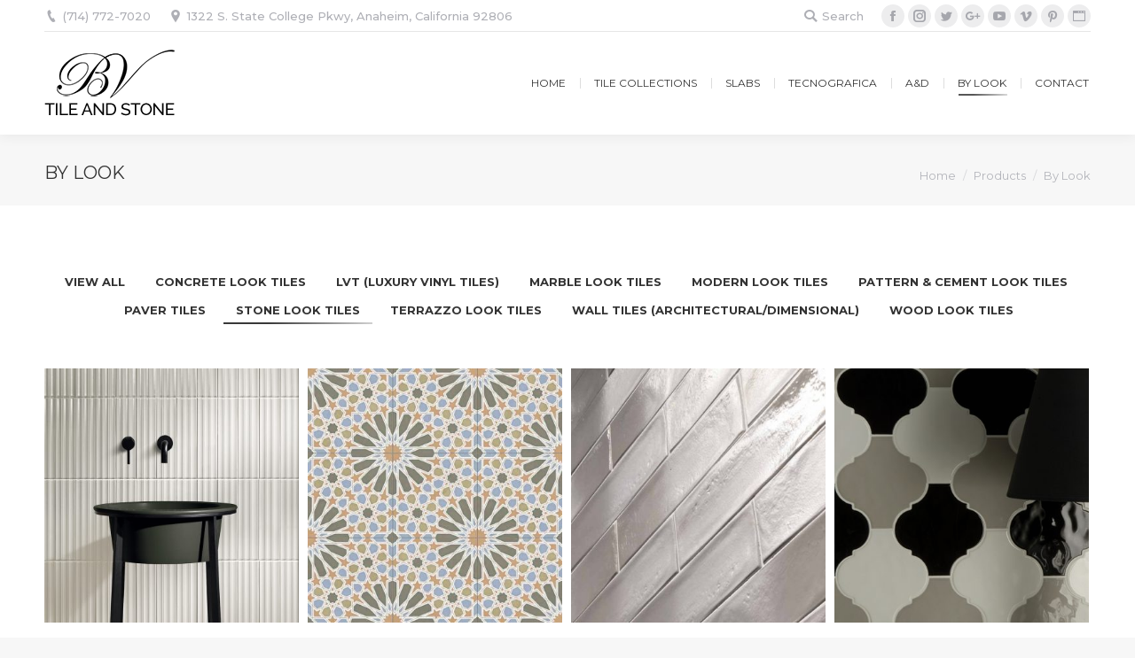

--- FILE ---
content_type: text/html; charset=UTF-8
request_url: https://bvtileandstone.com/by-look/?term=113&orderby=title&order=ASC
body_size: 28299
content:
<!DOCTYPE html>
<!--[if !(IE 6) | !(IE 7) | !(IE 8)  ]><!-->
<html dir="ltr" lang="en-US"
	prefix="og: https://ogp.me/ns#"  class="no-js">
<!--<![endif]-->
<head>
	<meta charset="UTF-8" />
		<meta name="viewport" content="width=device-width, initial-scale=1, maximum-scale=1, user-scalable=0">
	    <meta name="theme-color" content="1"/>	<link rel="profile" href="https://gmpg.org/xfn/11" />
            <script type="text/javascript">
            if (/Android|webOS|iPhone|iPad|iPod|BlackBerry|IEMobile|Opera Mini/i.test(navigator.userAgent)) {
                var originalAddEventListener = EventTarget.prototype.addEventListener,
                    oldWidth = window.innerWidth;

                EventTarget.prototype.addEventListener = function (eventName, eventHandler, useCapture) {
                    if (eventName === "resize") {
                        originalAddEventListener.call(this, eventName, function (event) {
                            if (oldWidth === window.innerWidth) {
                                return;
                            }
                            else if (oldWidth !== window.innerWidth) {
                                oldWidth = window.innerWidth;
                            }
                            if (eventHandler.handleEvent) {
                                eventHandler.handleEvent.call(this, event);
                            }
                            else {
                                eventHandler.call(this, event);
                            };
                        }, useCapture);
                    }
                    else {
                        originalAddEventListener.call(this, eventName, eventHandler, useCapture);
                    };
                };
            };
        </script>
		<title>By Look - BV Tile and Stone</title>

		<!-- All in One SEO 4.2.0 -->
		<meta name="robots" content="max-image-preview:large" />
		<link rel="canonical" href="https://bvtileandstone.com/by-look/" />
		<meta property="og:locale" content="en_US" />
		<meta property="og:site_name" content="BV Tile and Stone - Floor Tile - Direct Tile and Stone Importer - Bathroom Tile - Kitchen Tile - Travertine - Ceramic - Porcelain - Limestone - Mosaics - Marble - Anaheim, CA" />
		<meta property="og:type" content="article" />
		<meta property="og:title" content="By Look - BV Tile and Stone" />
		<meta property="og:url" content="https://bvtileandstone.com/by-look/" />
		<meta property="article:published_time" content="2019-04-09T10:07:29+00:00" />
		<meta property="article:modified_time" content="2022-03-02T01:59:12+00:00" />
		<meta name="twitter:card" content="summary" />
		<meta name="twitter:title" content="By Look - BV Tile and Stone" />
		<script type="application/ld+json" class="aioseo-schema">
			{"@context":"https:\/\/schema.org","@graph":[{"@type":"WebSite","@id":"https:\/\/bvtileandstone.com\/#website","url":"https:\/\/bvtileandstone.com\/","name":"BV Tile and Stone","description":"Floor Tile - Direct Tile and Stone Importer - Bathroom Tile - Kitchen Tile - Travertine - Ceramic - Porcelain - Limestone - Mosaics - Marble - Anaheim, CA","inLanguage":"en-US","publisher":{"@id":"https:\/\/bvtileandstone.com\/#organization"}},{"@type":"Organization","@id":"https:\/\/bvtileandstone.com\/#organization","name":"BV Tile and Stone","url":"https:\/\/bvtileandstone.com\/"},{"@type":"BreadcrumbList","@id":"https:\/\/bvtileandstone.com\/by-look\/#breadcrumblist","itemListElement":[{"@type":"ListItem","@id":"https:\/\/bvtileandstone.com\/#listItem","position":1,"item":{"@type":"WebPage","@id":"https:\/\/bvtileandstone.com\/","name":"Home","description":"Floor Tile - Direct Tile and Stone Importer - Bathroom Tile - Kitchen Tile - Travertine - Ceramic - Porcelain - Limestone - Mosaics - Marble - Anaheim, CA","url":"https:\/\/bvtileandstone.com\/"},"nextItem":"https:\/\/bvtileandstone.com\/by-look\/#listItem"},{"@type":"ListItem","@id":"https:\/\/bvtileandstone.com\/by-look\/#listItem","position":2,"item":{"@type":"WebPage","@id":"https:\/\/bvtileandstone.com\/by-look\/","name":"By Look","url":"https:\/\/bvtileandstone.com\/by-look\/"},"previousItem":"https:\/\/bvtileandstone.com\/#listItem"}]},{"@type":"Person","@id":"https:\/\/bvtileandstone.com\/author\/bv_tileandstone\/#author","url":"https:\/\/bvtileandstone.com\/author\/bv_tileandstone\/","name":"BV Tile &amp; Stone","image":{"@type":"ImageObject","@id":"https:\/\/bvtileandstone.com\/by-look\/#authorImage","url":"https:\/\/secure.gravatar.com\/avatar\/cc987b62ea9dd6302867ea47cded496d?s=96&d=mm&r=g","width":96,"height":96,"caption":"BV Tile &amp; Stone"}},{"@type":"WebPage","@id":"https:\/\/bvtileandstone.com\/by-look\/#webpage","url":"https:\/\/bvtileandstone.com\/by-look\/","name":"By Look - BV Tile and Stone","inLanguage":"en-US","isPartOf":{"@id":"https:\/\/bvtileandstone.com\/#website"},"breadcrumb":{"@id":"https:\/\/bvtileandstone.com\/by-look\/#breadcrumblist"},"author":"https:\/\/bvtileandstone.com\/author\/bv_tileandstone\/#author","creator":"https:\/\/bvtileandstone.com\/author\/bv_tileandstone\/#author","image":{"@type":"ImageObject","@id":"https:\/\/bvtileandstone.com\/#mainImage","url":"https:\/\/bvtileandstone.com\/wp-content\/uploads\/2018\/07\/Marmorea-Port-Laurent-Scene-1.jpg","width":1080,"height":639},"primaryImageOfPage":{"@id":"https:\/\/bvtileandstone.com\/by-look\/#mainImage"},"datePublished":"2019-04-09T10:07:29+00:00","dateModified":"2022-03-02T01:59:12+00:00"}]}
		</script>
		<!-- All in One SEO -->

<link rel='dns-prefetch' href='//cdnjs.cloudflare.com' />
<link rel='dns-prefetch' href='//fonts.googleapis.com' />
<link rel='dns-prefetch' href='//s.w.org' />
<link rel="alternate" type="application/rss+xml" title="BV Tile and Stone &raquo; Feed" href="https://bvtileandstone.com/feed/" />
<link rel="alternate" type="application/rss+xml" title="BV Tile and Stone &raquo; Comments Feed" href="https://bvtileandstone.com/comments/feed/" />
<link rel="alternate" type="application/rss+xml" title="BV Tile and Stone &raquo; By Look Comments Feed" href="https://bvtileandstone.com/by-look/feed/" />
		<script type="text/javascript">
			window._wpemojiSettings = {"baseUrl":"https:\/\/s.w.org\/images\/core\/emoji\/11.2.0\/72x72\/","ext":".png","svgUrl":"https:\/\/s.w.org\/images\/core\/emoji\/11.2.0\/svg\/","svgExt":".svg","source":{"concatemoji":"https:\/\/bvtileandstone.com\/wp-includes\/js\/wp-emoji-release.min.js?ver=7672da8d1e31ea8dfd36553263d2079e"}};
			!function(e,a,t){var n,r,o,i=a.createElement("canvas"),p=i.getContext&&i.getContext("2d");function s(e,t){var a=String.fromCharCode;p.clearRect(0,0,i.width,i.height),p.fillText(a.apply(this,e),0,0);e=i.toDataURL();return p.clearRect(0,0,i.width,i.height),p.fillText(a.apply(this,t),0,0),e===i.toDataURL()}function c(e){var t=a.createElement("script");t.src=e,t.defer=t.type="text/javascript",a.getElementsByTagName("head")[0].appendChild(t)}for(o=Array("flag","emoji"),t.supports={everything:!0,everythingExceptFlag:!0},r=0;r<o.length;r++)t.supports[o[r]]=function(e){if(!p||!p.fillText)return!1;switch(p.textBaseline="top",p.font="600 32px Arial",e){case"flag":return s([55356,56826,55356,56819],[55356,56826,8203,55356,56819])?!1:!s([55356,57332,56128,56423,56128,56418,56128,56421,56128,56430,56128,56423,56128,56447],[55356,57332,8203,56128,56423,8203,56128,56418,8203,56128,56421,8203,56128,56430,8203,56128,56423,8203,56128,56447]);case"emoji":return!s([55358,56760,9792,65039],[55358,56760,8203,9792,65039])}return!1}(o[r]),t.supports.everything=t.supports.everything&&t.supports[o[r]],"flag"!==o[r]&&(t.supports.everythingExceptFlag=t.supports.everythingExceptFlag&&t.supports[o[r]]);t.supports.everythingExceptFlag=t.supports.everythingExceptFlag&&!t.supports.flag,t.DOMReady=!1,t.readyCallback=function(){t.DOMReady=!0},t.supports.everything||(n=function(){t.readyCallback()},a.addEventListener?(a.addEventListener("DOMContentLoaded",n,!1),e.addEventListener("load",n,!1)):(e.attachEvent("onload",n),a.attachEvent("onreadystatechange",function(){"complete"===a.readyState&&t.readyCallback()})),(n=t.source||{}).concatemoji?c(n.concatemoji):n.wpemoji&&n.twemoji&&(c(n.twemoji),c(n.wpemoji)))}(window,document,window._wpemojiSettings);
		</script>
		<style type="text/css">
img.wp-smiley,
img.emoji {
	display: inline !important;
	border: none !important;
	box-shadow: none !important;
	height: 1em !important;
	width: 1em !important;
	margin: 0 .07em !important;
	vertical-align: -0.1em !important;
	background: none !important;
	padding: 0 !important;
}
</style>
	<link rel='stylesheet' id='wp-block-library-css'  href='https://bvtileandstone.com/wp-includes/css/dist/block-library/style.min.css?ver=7672da8d1e31ea8dfd36553263d2079e' type='text/css' media='all' />
<link rel='stylesheet' id='wp-block-library-theme-css'  href='https://bvtileandstone.com/wp-includes/css/dist/block-library/theme.min.css?ver=7672da8d1e31ea8dfd36553263d2079e' type='text/css' media='all' />
<link rel='stylesheet' id='contact-form-7-css'  href='https://bvtileandstone.com/wp-content/plugins/contact-form-7/includes/css/styles.css?ver=5.1.6' type='text/css' media='all' />
<link rel='stylesheet' id='go-pricing-styles-css'  href='https://bvtileandstone.com/wp-content/plugins/go_pricing/assets/css/go_pricing_styles.css?ver=3.3.13' type='text/css' media='all' />
<link rel='stylesheet' id='rs-plugin-settings-css'  href='https://bvtileandstone.com/wp-content/plugins/revslider/public/assets/css/settings.css?ver=5.4.8.3' type='text/css' media='all' />
<style id='rs-plugin-settings-inline-css' type='text/css'>
@import url(https://fonts.googleapis.com/css?family=Open+Sans:400,800,300,700);.tp-caption.thin_OS_66{position:absolute; color:#fff; text-shadow:none; font-weight:300; font-size:66px; line-height:70px; font-family:'Open Sans',sans-serif;padding:0px 4px; padding-top:0px;margin:0px; border-width:2px; border-style:none; background-color:transparent}.tp-caption.big_shop{position:absolute; color:#202020; text-shadow:none; font-weight:800; font-size:82px; line-height:82px; font-family:'Open Sans',sans-serif;padding:0px 0px; padding-top:0px;margin:0px; border-width:2px; border-style:none; background-color:transparent}.tp-caption.thin_OS_60{position:absolute; color:#fff; text-shadow:none; font-weight:300; font-size:57px; line-height:70px; font-family:'Open Sans',sans-serif;padding:0px 4px; padding-top:0px;margin:0px; border-width:2px; border-style:none; background-color:transparent}.tp-caption.normal_OS_22{position:absolute; color:#fff; text-shadow:none; font-weight:400; font-size:22px; line-height:28px; font-family:'Open Sans',sans-serif;padding-top:6px;padding-bottom:8px;padding-right:12px;padding-left:12px;border-radius:8px; border-style:none; background-color:rgba(255,255,255,0.1)}.tp-caption.header{position:absolute; color:#2c3641; text-shadow:none; font-weight:300; font-size:52px; line-height:56px; font-family:'Open Sans',sans-serif;padding:0px 4px; padding-top:4px;margin:0px; border-width:10px; border-style:none;   background-color:transparent}.tp-caption.normal_OS_20{position:absolute; color:#fff; text-shadow:none; font-weight:400; font-size:20px; line-height:28px; font-family:'Open Sans',sans-serif;padding:0px 4px; padding-top:1px;margin:0px; border-width:0px; border-style:none; background-color:transparent}.tp-caption.normal_OS_16{position:absolute; color:#fff; text-shadow:none; font-weight:400; font-size:16px; line-height:26px; font-family:'Open Sans',sans-serif;padding:0px 4px; padding-top:1px;margin:0px; border-width:0px; border-style:none; background-color:transparent}.tp-caption.thin_OS_56{position:absolute; color:#fff; text-shadow:none; font-weight:300; font-size:52px; line-height:56px; font-family:'Open Sans',sans-serif;padding:0px 4px; padding-top:1px;margin:0px; border-width:0px; border-style:none; background-color:transparent}.tp-caption.thin_OS_40{position:absolute; color:#fff; text-shadow:none; font-weight:300; font-size:40px; line-height:44px; font-family:'Open Sans',sans-serif;padding:0px 4px; padding-top:1px;margin:0px; border-width:0px; border-style:none; background-color:transparent}.tp-caption.thin_OS_34{position:absolute; color:#fff; text-shadow:none; font-weight:500; font-size:34px; line-height:44px; font-family:'Open Sans',sans-serif;padding:0px 4px; padding-top:1px;margin:0px; border-width:0px; border-style:none; background-color:transparent}.tp-caption.landing_small{position:absolute; color:#fff; text-shadow:none; font-weight:500; font-size:34px; line-height:44px; font-family:'Open Sans',sans-serif;padding:0px 4px; padding-top:1px;margin:0px; border-width:0px; border-style:none; background-color:transparent}.small_button a,.small_button a:hover,.dt-one-page-simple-link a,.dt-one-page-simple-link a:hover{color:inherit;  text-decoration:none}
</style>
<link rel='stylesheet' id='dashicons-css'  href='https://bvtileandstone.com/wp-includes/css/dashicons.min.css?ver=7672da8d1e31ea8dfd36553263d2079e' type='text/css' media='all' />
<link rel='stylesheet' id='the7-Defaults-css'  href='https://bvtileandstone.com/wp-content/uploads/smile_fonts/Defaults/Defaults.css?ver=7672da8d1e31ea8dfd36553263d2079e' type='text/css' media='all' />
<!--[if lt IE 9]>
<link rel='stylesheet' id='vc_lte_ie9-css'  href='https://bvtileandstone.com/wp-content/plugins/js_composer/assets/css/vc_lte_ie9.min.css?ver=6.0.2' type='text/css' media='screen' />
<![endif]-->
<link rel='stylesheet' id='js_composer_front-css'  href='https://bvtileandstone.com/wp-content/plugins/js_composer/assets/css/js_composer.min.css?ver=6.0.2' type='text/css' media='all' />
<link rel='stylesheet' id='dt-web-fonts-css'  href='//fonts.googleapis.com/css?family=Montserrat%3A400%2C400italic%2C500%2C600%2C700%7CRoboto%3A400%2C500%2C600%2C700%7CRoboto+Condensed%3A400%2C600%2C700&#038;ver=7.5.0' type='text/css' media='all' />
<link rel='stylesheet' id='dt-main-css'  href='https://bvtileandstone.com/wp-content/themes/dt-the7/css/main.min.css?ver=7.5.0' type='text/css' media='all' />
<link rel='stylesheet' id='dt-awsome-fonts-back-css'  href='https://bvtileandstone.com/wp-content/themes/dt-the7/fonts/FontAwesome/back-compat.min.css?ver=7.5.0' type='text/css' media='all' />
<link rel='stylesheet' id='dt-awsome-fonts-css'  href='https://bvtileandstone.com/wp-content/themes/dt-the7/fonts/FontAwesome/css/all.min.css?ver=7.5.0' type='text/css' media='all' />
<link rel='stylesheet' id='dt-fontello-css'  href='https://bvtileandstone.com/wp-content/themes/dt-the7/fonts/fontello/css/fontello.min.css?ver=7.5.0' type='text/css' media='all' />
<link rel='stylesheet' id='the7pt-static-css'  href='https://bvtileandstone.com/wp-content/plugins/dt-the7-core/assets/css/post-type.min.css?ver=7.5.0' type='text/css' media='all' />
<link rel='stylesheet' id='dt-custom-css'  href='https://bvtileandstone.com/wp-content/uploads/the7-css/custom.css?ver=77311c30de45' type='text/css' media='all' />
<link rel='stylesheet' id='dt-media-css'  href='https://bvtileandstone.com/wp-content/uploads/the7-css/media.css?ver=77311c30de45' type='text/css' media='all' />
<link rel='stylesheet' id='dt-legacy-css'  href='https://bvtileandstone.com/wp-content/uploads/the7-css/legacy.css?ver=77311c30de45' type='text/css' media='all' />
<link rel='stylesheet' id='the7-elements-albums-portfolio-css'  href='https://bvtileandstone.com/wp-content/uploads/the7-css/the7-elements-albums-portfolio.css?ver=77311c30de45' type='text/css' media='all' />
<link rel='stylesheet' id='the7-elements-css'  href='https://bvtileandstone.com/wp-content/uploads/the7-css/post-type-dynamic.css?ver=77311c30de45' type='text/css' media='all' />
<link rel='stylesheet' id='style-css'  href='https://bvtileandstone.com/wp-content/themes/dt-the7/style.css?ver=7.5.0' type='text/css' media='all' />
<script type='text/javascript' src='https://bvtileandstone.com/wp-includes/js/jquery/jquery.js?ver=1.12.4'></script>
<script type='text/javascript' src='https://bvtileandstone.com/wp-includes/js/jquery/jquery-migrate.min.js?ver=1.4.1'></script>
<script type='text/javascript'>
var oldGS=window.GreenSockGlobals,oldGSQueue=window._gsQueue,oldGSDefine=window._gsDefine;window._gsDefine=null;delete(window._gsDefine);var gwGS=window.GreenSockGlobals={};
</script>
<script type='text/javascript' src='https://cdnjs.cloudflare.com/ajax/libs/gsap/1.11.2/TweenMax.min.js'></script>
<script type='text/javascript'>
try{window.GreenSockGlobals=null;window._gsQueue=null;window._gsDefine=null;delete(window.GreenSockGlobals);delete(window._gsQueue);delete(window._gsDefine);window.GreenSockGlobals=oldGS;window._gsQueue=oldGSQueue;window._gsDefine=oldGSDefine;}catch(e){}
</script>
<script type='text/javascript' src='https://bvtileandstone.com/wp-content/plugins/revslider/public/assets/js/jquery.themepunch.tools.min.js?ver=5.4.8.3'></script>
<script type='text/javascript' src='https://bvtileandstone.com/wp-content/plugins/revslider/public/assets/js/jquery.themepunch.revolution.min.js?ver=5.4.8.3'></script>
<script type='text/javascript'>
/* <![CDATA[ */
var dtLocal = {"themeUrl":"https:\/\/bvtileandstone.com\/wp-content\/themes\/dt-the7","passText":"To view this protected post, enter the password below:","moreButtonText":{"loading":"Loading...","loadMore":"Load more"},"postID":"8026","ajaxurl":"https:\/\/bvtileandstone.com\/wp-admin\/admin-ajax.php","contactMessages":{"required":"One or more fields have an error. Please check and try again.","terms":"Please accept the privacy policy."},"ajaxNonce":"04f41eacd1","pageData":"","themeSettings":{"smoothScroll":"off","lazyLoading":false,"accentColor":{"mode":"gradient","color":"135deg|#383838 30%|#d1d1d1 100%"},"desktopHeader":{"height":80},"floatingHeader":{"showAfter":140,"showMenu":false,"height":60,"logo":{"showLogo":true,"html":"<img class=\" preload-me\" src=\"https:\/\/bvtileandstone.com\/wp-content\/uploads\/2014\/12\/bv-tile-and-stone-logo-48x78.png\" srcset=\"https:\/\/bvtileandstone.com\/wp-content\/uploads\/2014\/12\/bv-tile-and-stone-logo-48x78.png 147w, https:\/\/bvtileandstone.com\/wp-content\/uploads\/2014\/12\/bv-tile-and-stone-logo-84x122.png 230w\" width=\"147\" height=\"78\"   sizes=\"147px\" alt=\"BV Tile and Stone\" \/>","url":"https:\/\/bvtileandstone.com\/"}},"mobileHeader":{"firstSwitchPoint":1050,"secondSwitchPoint":778,"firstSwitchPointHeight":80,"secondSwitchPointHeight":60},"stickyMobileHeaderFirstSwitch":{"logo":{"html":"<img class=\" preload-me\" src=\"https:\/\/bvtileandstone.com\/wp-content\/uploads\/2014\/12\/bv-tile-and-stone-logo-48x78.png\" srcset=\"https:\/\/bvtileandstone.com\/wp-content\/uploads\/2014\/12\/bv-tile-and-stone-logo-48x78.png 147w, https:\/\/bvtileandstone.com\/wp-content\/uploads\/2014\/12\/bv-tile-and-stone-logo-84x122.png 230w\" width=\"147\" height=\"78\"   sizes=\"147px\" alt=\"BV Tile and Stone\" \/>"}},"stickyMobileHeaderSecondSwitch":{"logo":{"html":"<img class=\" preload-me\" src=\"https:\/\/bvtileandstone.com\/wp-content\/uploads\/2014\/12\/bv-tile-and-stone-logo-48x78.png\" srcset=\"https:\/\/bvtileandstone.com\/wp-content\/uploads\/2014\/12\/bv-tile-and-stone-logo-48x78.png 147w, https:\/\/bvtileandstone.com\/wp-content\/uploads\/2014\/12\/bv-tile-and-stone-logo-84x122.png 230w\" width=\"147\" height=\"78\"   sizes=\"147px\" alt=\"BV Tile and Stone\" \/>"}},"content":{"textColor":"#85868c","headerColor":"#333333"},"sidebar":{"switchPoint":990},"boxedWidth":"1340px","stripes":{"stripe1":{"textColor":"#787d85","headerColor":"#3b3f4a"},"stripe2":{"textColor":"#8b9199","headerColor":"#ffffff"},"stripe3":{"textColor":"#ffffff","headerColor":"#ffffff"}}},"VCMobileScreenWidth":"768"};
var dtShare = {"shareButtonText":{"facebook":"Share on Facebook","twitter":"Tweet","pinterest":"Pin it","linkedin":"Share on Linkedin","whatsapp":"Share on Whatsapp","google":"Share on Google Plus"},"overlayOpacity":"85"};
/* ]]> */
</script>
<script type='text/javascript' src='https://bvtileandstone.com/wp-content/themes/dt-the7/js/above-the-fold.min.js?ver=7.5.0'></script>
<link rel='https://api.w.org/' href='https://bvtileandstone.com/wp-json/' />
<link rel="EditURI" type="application/rsd+xml" title="RSD" href="https://bvtileandstone.com/xmlrpc.php?rsd" />
<link rel="wlwmanifest" type="application/wlwmanifest+xml" href="https://bvtileandstone.com/wp-includes/wlwmanifest.xml" /> 
<link rel='prev' title='Decorative Mosaic Floor &#038; Wall Tile' href='https://bvtileandstone.com/decorative-mosaics-floor-wall-tile/' />
<link rel='next' title='Tribeca' href='https://bvtileandstone.com/ceramic-porcelain-floor-and-wall-tile/tribeca-brick-look-italian-wall-tile-ceramic-rondine/' />

<link rel='shortlink' href='https://bvtileandstone.com/?p=8026' />
<link rel="alternate" type="application/json+oembed" href="https://bvtileandstone.com/wp-json/oembed/1.0/embed?url=https%3A%2F%2Fbvtileandstone.com%2Fby-look%2F" />
<link rel="alternate" type="text/xml+oembed" href="https://bvtileandstone.com/wp-json/oembed/1.0/embed?url=https%3A%2F%2Fbvtileandstone.com%2Fby-look%2F&#038;format=xml" />
<meta name="cdp-version" content="1.2.8" /><meta property="og:site_name" content="BV Tile and Stone" />
<meta property="og:title" content="By Look" />
<meta property="og:image" content="https://bvtileandstone.com/wp-content/uploads/2018/07/Marmorea-Port-Laurent-Scene-1.jpg" />
<meta property="og:url" content="https://bvtileandstone.com/by-look/" />
<meta property="og:type" content="article" />
<link rel="pingback" href="https://bvtileandstone.com/xmlrpc.php">
<meta name="generator" content="Powered by WPBakery Page Builder - drag and drop page builder for WordPress."/>
<meta name="generator" content="Powered by Slider Revolution 5.4.8.3 - responsive, Mobile-Friendly Slider Plugin for WordPress with comfortable drag and drop interface." />
<link rel="icon" href="https://bvtileandstone.com/wp-content/uploads/2017/08/cropped-bv-tile-and-stone-anaheim-ceramic-porcelain-site-id-32x32.png" sizes="32x32" />
<link rel="icon" href="https://bvtileandstone.com/wp-content/uploads/2017/08/cropped-bv-tile-and-stone-anaheim-ceramic-porcelain-site-id-192x192.png" sizes="192x192" />
<link rel="apple-touch-icon-precomposed" href="https://bvtileandstone.com/wp-content/uploads/2017/08/cropped-bv-tile-and-stone-anaheim-ceramic-porcelain-site-id-180x180.png" />
<meta name="msapplication-TileImage" content="https://bvtileandstone.com/wp-content/uploads/2017/08/cropped-bv-tile-and-stone-anaheim-ceramic-porcelain-site-id-270x270.png" />
<script type="text/javascript">function setREVStartSize(e){									
						try{ e.c=jQuery(e.c);var i=jQuery(window).width(),t=9999,r=0,n=0,l=0,f=0,s=0,h=0;
							if(e.responsiveLevels&&(jQuery.each(e.responsiveLevels,function(e,f){f>i&&(t=r=f,l=e),i>f&&f>r&&(r=f,n=e)}),t>r&&(l=n)),f=e.gridheight[l]||e.gridheight[0]||e.gridheight,s=e.gridwidth[l]||e.gridwidth[0]||e.gridwidth,h=i/s,h=h>1?1:h,f=Math.round(h*f),"fullscreen"==e.sliderLayout){var u=(e.c.width(),jQuery(window).height());if(void 0!=e.fullScreenOffsetContainer){var c=e.fullScreenOffsetContainer.split(",");if (c) jQuery.each(c,function(e,i){u=jQuery(i).length>0?u-jQuery(i).outerHeight(!0):u}),e.fullScreenOffset.split("%").length>1&&void 0!=e.fullScreenOffset&&e.fullScreenOffset.length>0?u-=jQuery(window).height()*parseInt(e.fullScreenOffset,0)/100:void 0!=e.fullScreenOffset&&e.fullScreenOffset.length>0&&(u-=parseInt(e.fullScreenOffset,0))}f=u}else void 0!=e.minHeight&&f<e.minHeight&&(f=e.minHeight);e.c.closest(".rev_slider_wrapper").css({height:f})					
						}catch(d){console.log("Failure at Presize of Slider:"+d)}						
					};</script>
<noscript><style type="text/css"> .wpb_animate_when_almost_visible { opacity: 1; }</style></noscript><style type="text/css">/** Mega Menu CSS: fs **/</style>
</head>
<body data-rsssl=1 class="dt_portfolio-template-default single single-portfolio postid-8026 wp-embed-responsive the7-core-ver-2.0.5 no-comments dt-responsive-on accent-gradient srcset-enabled btn-flat custom-btn-color custom-btn-hover-color sticky-mobile-header top-header first-switch-logo-left first-switch-menu-right second-switch-logo-left second-switch-menu-right right-mobile-menu layzr-loading-on popup-message-style dt-fa-compatibility the7-ver-7.5.0 wpb-js-composer js-comp-ver-6.0.2 vc_responsive">
<!-- The7 7.5.0 -->

<div id="page">
	<a class="skip-link screen-reader-text" href="#content">Skip to content</a>

<div class="masthead inline-header right widgets full-height dividers shadow-decoration small-mobile-menu-icon dt-parent-menu-clickable" role="banner">

			<div class="top-bar line-content top-bar-line-hide">
			<div class="top-bar-bg" ></div>
			<div class="left-widgets mini-widgets"><span class="mini-contacts phone show-on-desktop in-top-bar-right near-logo-second-switch"><i class=" the7-mw-icon-phone-bold"></i>(714) 772-7020</span><span class="mini-contacts address show-on-desktop in-menu-first-switch in-menu-second-switch"><i class=" the7-mw-icon-address-bold"></i>1322 S. State College Pkwy, Anaheim, California 92806</span></div>			<div class="right-widgets mini-widgets"><div class="mini-search show-on-desktop near-logo-first-switch near-logo-second-switch popup-search custom-icon"><form class="searchform mini-widget-searchform" role="search" method="get" action="https://bvtileandstone.com/">

	<label for="search" class="screen-reader-text">Search:</label>
			<a href="#go" class="submit"><i class=" mw-icon the7-mw-icon-search-bold"></i><span>Search</span></a>
		<div class="popup-search-wrap">
			<input type="text" class="field searchform-s" name="s" value="" placeholder="Type and hit enter …" />

			<a href="#go" class="search-icon"><i class="the7-mw-icon-search"></i></a>
		</div>
	        		<input type="submit" class="assistive-text searchsubmit" value="Go!" />
</form>

</div><div class="soc-ico show-on-desktop in-menu-first-switch in-menu-second-switch custom-bg disabled-border border-off hover-accent-bg hover-disabled-border  hover-border-off"><a title="Facebook" href="https://www.facebook.com/BvTileAndStone" target="_blank" class="facebook"><span class="soc-font-icon"></span><span class="screen-reader-text">Facebook</span></a><a title="Instagram" href="https://www.instagram.com/bvtileandstone/" target="_blank" class="instagram"><span class="soc-font-icon"></span><span class="screen-reader-text">Instagram</span></a><a title="Twitter" href="https://twitter.com/bv_tileandstone" target="_blank" class="twitter"><span class="soc-font-icon"></span><span class="screen-reader-text">Twitter</span></a><a title="Google+" href="https://www.google.com/search?hl=en&amp;_ga=2.78918548.1293773494.1555702794-965072858.1555702794&amp;q=BV+Tile+%26+Stone&amp;ludocid=16495039351968644582&amp;lsig=AB86z5UPnNqBPGsXa03R4gOnE7eu" target="_blank" class="google"><span class="soc-font-icon"></span><span class="screen-reader-text">Google+</span></a><a title="YouTube" href="https://www.youtube.com/user/BVtileandstone" target="_blank" class="you-tube"><span class="soc-font-icon"></span><span class="screen-reader-text">YouTube</span></a><a title="Vimeo" href="https://vimeo.com/bvtileandstone" target="_blank" class="vimeo"><span class="soc-font-icon"></span><span class="screen-reader-text">Vimeo</span></a><a title="Pinterest" href="https://www.pinterest.com/bvtileandstone/" target="_blank" class="pinterest"><span class="soc-font-icon"></span><span class="screen-reader-text">Pinterest</span></a><a title="Website" href="http://www.houzz.com/pro/bvtileandstone/" target="_blank" class="website"><span class="soc-font-icon"></span><span class="screen-reader-text">Website</span></a></div></div>		</div>

	<header class="header-bar">

						<div class="branding">
					<div id="site-title" class="assistive-text">BV Tile and Stone</div>
					<div id="site-description" class="assistive-text">Floor Tile &#8211; Direct Tile and Stone Importer &#8211; Bathroom Tile &#8211; Kitchen Tile &#8211; Travertine &#8211; Ceramic &#8211; Porcelain &#8211; Limestone &#8211; Mosaics &#8211; Marble &#8211; Anaheim, CA</div>
					<a class="same-logo" href="https://bvtileandstone.com/"><img class=" preload-me" src="https://bvtileandstone.com/wp-content/uploads/2014/12/bv-tile-and-stone-logo-48x78.png" srcset="https://bvtileandstone.com/wp-content/uploads/2014/12/bv-tile-and-stone-logo-48x78.png 147w, https://bvtileandstone.com/wp-content/uploads/2014/12/bv-tile-and-stone-logo-84x122.png 230w" width="147" height="78"   sizes="147px" alt="BV Tile and Stone" /></a>				</div>
		<ul id="primary-menu" class="main-nav underline-decoration l-to-r-line outside-item-remove-margin" role="menu"><li class="menu-item menu-item-type-post_type menu-item-object-page menu-item-home menu-item-9730 first"><a href='https://bvtileandstone.com/' data-level='1'><span class="menu-item-text"><span class="menu-text">Home</span></span></a></li> <li class="menu-item menu-item-type-post_type menu-item-object-dt_portfolio menu-item-has-children menu-item-9735 has-children"><a href='https://bvtileandstone.com/products/' data-level='1'><span class="menu-item-text"><span class="menu-text">Tile Collections</span></span></a><ul class="sub-nav gradient-hover hover-style-bg level-arrows-on"><li class="menu-item menu-item-type-post_type menu-item-object-dt_portfolio menu-item-9740 first"><a href='https://bvtileandstone.com/ceramic-porcelain-floor-and-wall-tile/' data-level='2'><span class="menu-item-text"><span class="menu-text">Ceramic &#038; Porcelain Tiles</span></span></a></li> <li class="menu-item menu-item-type-post_type menu-item-object-dt_portfolio menu-item-9736"><a href='https://bvtileandstone.com/lvt-luxury-vinyl-tiles/evolution-zero-floor-tiles/' data-level='2'><span class="menu-item-text"><span class="menu-text">LVT (Luxury Vinyl Tiles)</span></span></a></li> <li class="menu-item menu-item-type-post_type menu-item-object-dt_portfolio menu-item-11500"><a href='https://bvtileandstone.com/mosaic-floor-wall-tiles-anaheim-orange-county-ca/' data-level='2'><span class="menu-item-text"><span class="menu-text">Mosaic Floor &#038; Wall Tiles</span></span></a></li> <li class="menu-item menu-item-type-post_type menu-item-object-dt_portfolio menu-item-11509"><a href='https://bvtileandstone.com/marble-natural-stone-tiles-orange-county-anaheim-ca/' data-level='2'><span class="menu-item-text"><span class="menu-text">Marble &#038; Natural Stone Tiles</span></span></a></li> <li class="menu-item menu-item-type-post_type menu-item-object-dt_portfolio menu-item-11506"><a href='https://bvtileandstone.com/porcelain-slabs-countertops-anaheim-orange-county/' data-level='2'><span class="menu-item-text"><span class="menu-text">Porcelain Slabs &#038; Countertops</span></span></a></li> <li class="menu-item menu-item-type-taxonomy menu-item-object-dt_portfolio_category menu-item-9747"><a href='https://bvtileandstone.com/bathroom-cabinets-vanities/' data-level='2'><span class="menu-item-text"><span class="menu-text">Bathroom Cabinets &#038; Vanities</span></span></a></li> </ul></li> <li class="menu-item menu-item-type-post_type menu-item-object-dt_portfolio menu-item-has-children menu-item-11895 has-children"><a href='https://bvtileandstone.com/slabs-countertops/' data-level='1'><span class="menu-item-text"><span class="menu-text">Slabs</span></span></a><ul class="sub-nav gradient-hover hover-style-bg level-arrows-on"><li class="menu-item menu-item-type-post_type menu-item-object-dt_portfolio menu-item-11176 first"><a href='https://bvtileandstone.com/abkstone-slabs/' data-level='2'><span class="menu-item-text"><span class="menu-text">ABKSTONE Slabs</span></span></a></li> <li class="menu-item menu-item-type-post_type menu-item-object-dt_portfolio menu-item-12212"><a href='https://bvtileandstone.com/ceramica-fondovalle-mytop-slabs/' data-level='2'><span class="menu-item-text"><span class="menu-text">Ceramica Fondovalle – MyTop Slabs</span></span></a></li> <li class="menu-item menu-item-type-post_type menu-item-object-dt_portfolio menu-item-has-children menu-item-10473 has-children"><a href='https://bvtileandstone.com/florim-slabs/' data-level='2'><span class="menu-item-text"><span class="menu-text">Florim Slabs</span></span></a><ul class="sub-nav gradient-hover hover-style-bg level-arrows-on"><li class="menu-item menu-item-type-taxonomy menu-item-object-dt_portfolio_category menu-item-13622 first"><a href='https://bvtileandstone.com/florim-slabs/6-mm-1-4/' data-level='3'><span class="menu-item-text"><span class="menu-text">6 mm | 1/4&#8243;</span></span></a></li> <li class="menu-item menu-item-type-taxonomy menu-item-object-dt_portfolio_category menu-item-13621"><a href='https://bvtileandstone.com/florim-slabs/12-mm-1-2/' data-level='3'><span class="menu-item-text"><span class="menu-text">12 mm | 1/2&#8243;</span></span></a></li> </ul></li> <li class="menu-item menu-item-type-post_type menu-item-object-dt_portfolio menu-item-10496"><a href='https://bvtileandstone.com/level-slabs/' data-level='2'><span class="menu-item-text"><span class="menu-text">Level Slabs</span></span></a></li> <li class="menu-item menu-item-type-post_type menu-item-object-dt_portfolio menu-item-12357"><a href='https://bvtileandstone.com/nuovocorso-slabs/' data-level='2'><span class="menu-item-text"><span class="menu-text">Nuovocorso Slabs</span></span></a></li> <li class="menu-item menu-item-type-post_type menu-item-object-dt_portfolio menu-item-11873"><a href='https://bvtileandstone.com/savema-evoca-slabs/' data-level='2'><span class="menu-item-text"><span class="menu-text">Savema Evoca Slabs</span></span></a></li> </ul></li> <li class="menu-item menu-item-type-post_type menu-item-object-dt_portfolio menu-item-has-children menu-item-10435 has-children"><a href='https://bvtileandstone.com/tecnografica/' data-level='1'><span class="menu-item-text"><span class="menu-text">Tecnografica</span></span></a><ul class="sub-nav gradient-hover hover-style-bg level-arrows-on"><li class="menu-item menu-item-type-post_type menu-item-object-dt_portfolio menu-item-12795 first"><a href='https://bvtileandstone.com/tecnografica/how-to-install-tecnografica/' data-level='2'><span class="menu-item-text"><span class="menu-text">How to Install Tecnografica</span></span></a></li> </ul></li> <li class="menu-item menu-item-type-custom menu-item-object-custom menu-item-12019"><a href='#' data-level='1'><span class="menu-item-text"><span class="menu-text">A&#038;D</span></span></a></li> <li class="menu-item menu-item-type-post_type menu-item-object-dt_portfolio current-menu-item menu-item-9737 act"><a href='https://bvtileandstone.com/by-look/' data-level='1'><span class="menu-item-text"><span class="menu-text">By Look</span></span></a></li> <li class="menu-item menu-item-type-post_type menu-item-object-page menu-item-has-children menu-item-9733 has-children"><a href='https://bvtileandstone.com/contact-ceramic-porcelain-travertine-mosaic-anaheim-floor-and-wall-tile/' data-level='1'><span class="menu-item-text"><span class="menu-text">Contact</span></span></a><ul class="sub-nav gradient-hover hover-style-bg level-arrows-on"><li class="menu-item menu-item-type-post_type menu-item-object-page menu-item-10246 first"><a href='https://bvtileandstone.com/payments/' data-level='2'><span class="menu-item-text"><span class="menu-text">Pay Invoice</span></span></a></li> </ul></li> </ul>
		
	</header>

</div><div class='dt-close-mobile-menu-icon'><span></span></div>
<div class='dt-mobile-header'>
	<ul id="mobile-menu" class="mobile-main-nav" role="menu">
		<li class="menu-item menu-item-type-post_type menu-item-object-page menu-item-home menu-item-9730 first"><a href='https://bvtileandstone.com/' data-level='1'><span class="menu-item-text"><span class="menu-text">Home</span></span></a></li> <li class="menu-item menu-item-type-post_type menu-item-object-dt_portfolio menu-item-has-children menu-item-9735 has-children"><a href='https://bvtileandstone.com/products/' data-level='1'><span class="menu-item-text"><span class="menu-text">Tile Collections</span></span></a><ul class="sub-nav gradient-hover hover-style-bg level-arrows-on"><li class="menu-item menu-item-type-post_type menu-item-object-dt_portfolio menu-item-9740 first"><a href='https://bvtileandstone.com/ceramic-porcelain-floor-and-wall-tile/' data-level='2'><span class="menu-item-text"><span class="menu-text">Ceramic &#038; Porcelain Tiles</span></span></a></li> <li class="menu-item menu-item-type-post_type menu-item-object-dt_portfolio menu-item-9736"><a href='https://bvtileandstone.com/lvt-luxury-vinyl-tiles/evolution-zero-floor-tiles/' data-level='2'><span class="menu-item-text"><span class="menu-text">LVT (Luxury Vinyl Tiles)</span></span></a></li> <li class="menu-item menu-item-type-post_type menu-item-object-dt_portfolio menu-item-11500"><a href='https://bvtileandstone.com/mosaic-floor-wall-tiles-anaheim-orange-county-ca/' data-level='2'><span class="menu-item-text"><span class="menu-text">Mosaic Floor &#038; Wall Tiles</span></span></a></li> <li class="menu-item menu-item-type-post_type menu-item-object-dt_portfolio menu-item-11509"><a href='https://bvtileandstone.com/marble-natural-stone-tiles-orange-county-anaheim-ca/' data-level='2'><span class="menu-item-text"><span class="menu-text">Marble &#038; Natural Stone Tiles</span></span></a></li> <li class="menu-item menu-item-type-post_type menu-item-object-dt_portfolio menu-item-11506"><a href='https://bvtileandstone.com/porcelain-slabs-countertops-anaheim-orange-county/' data-level='2'><span class="menu-item-text"><span class="menu-text">Porcelain Slabs &#038; Countertops</span></span></a></li> <li class="menu-item menu-item-type-taxonomy menu-item-object-dt_portfolio_category menu-item-9747"><a href='https://bvtileandstone.com/bathroom-cabinets-vanities/' data-level='2'><span class="menu-item-text"><span class="menu-text">Bathroom Cabinets &#038; Vanities</span></span></a></li> </ul></li> <li class="menu-item menu-item-type-post_type menu-item-object-dt_portfolio menu-item-has-children menu-item-11895 has-children"><a href='https://bvtileandstone.com/slabs-countertops/' data-level='1'><span class="menu-item-text"><span class="menu-text">Slabs</span></span></a><ul class="sub-nav gradient-hover hover-style-bg level-arrows-on"><li class="menu-item menu-item-type-post_type menu-item-object-dt_portfolio menu-item-11176 first"><a href='https://bvtileandstone.com/abkstone-slabs/' data-level='2'><span class="menu-item-text"><span class="menu-text">ABKSTONE Slabs</span></span></a></li> <li class="menu-item menu-item-type-post_type menu-item-object-dt_portfolio menu-item-12212"><a href='https://bvtileandstone.com/ceramica-fondovalle-mytop-slabs/' data-level='2'><span class="menu-item-text"><span class="menu-text">Ceramica Fondovalle – MyTop Slabs</span></span></a></li> <li class="menu-item menu-item-type-post_type menu-item-object-dt_portfolio menu-item-has-children menu-item-10473 has-children"><a href='https://bvtileandstone.com/florim-slabs/' data-level='2'><span class="menu-item-text"><span class="menu-text">Florim Slabs</span></span></a><ul class="sub-nav gradient-hover hover-style-bg level-arrows-on"><li class="menu-item menu-item-type-taxonomy menu-item-object-dt_portfolio_category menu-item-13622 first"><a href='https://bvtileandstone.com/florim-slabs/6-mm-1-4/' data-level='3'><span class="menu-item-text"><span class="menu-text">6 mm | 1/4&#8243;</span></span></a></li> <li class="menu-item menu-item-type-taxonomy menu-item-object-dt_portfolio_category menu-item-13621"><a href='https://bvtileandstone.com/florim-slabs/12-mm-1-2/' data-level='3'><span class="menu-item-text"><span class="menu-text">12 mm | 1/2&#8243;</span></span></a></li> </ul></li> <li class="menu-item menu-item-type-post_type menu-item-object-dt_portfolio menu-item-10496"><a href='https://bvtileandstone.com/level-slabs/' data-level='2'><span class="menu-item-text"><span class="menu-text">Level Slabs</span></span></a></li> <li class="menu-item menu-item-type-post_type menu-item-object-dt_portfolio menu-item-12357"><a href='https://bvtileandstone.com/nuovocorso-slabs/' data-level='2'><span class="menu-item-text"><span class="menu-text">Nuovocorso Slabs</span></span></a></li> <li class="menu-item menu-item-type-post_type menu-item-object-dt_portfolio menu-item-11873"><a href='https://bvtileandstone.com/savema-evoca-slabs/' data-level='2'><span class="menu-item-text"><span class="menu-text">Savema Evoca Slabs</span></span></a></li> </ul></li> <li class="menu-item menu-item-type-post_type menu-item-object-dt_portfolio menu-item-has-children menu-item-10435 has-children"><a href='https://bvtileandstone.com/tecnografica/' data-level='1'><span class="menu-item-text"><span class="menu-text">Tecnografica</span></span></a><ul class="sub-nav gradient-hover hover-style-bg level-arrows-on"><li class="menu-item menu-item-type-post_type menu-item-object-dt_portfolio menu-item-12795 first"><a href='https://bvtileandstone.com/tecnografica/how-to-install-tecnografica/' data-level='2'><span class="menu-item-text"><span class="menu-text">How to Install Tecnografica</span></span></a></li> </ul></li> <li class="menu-item menu-item-type-custom menu-item-object-custom menu-item-12019"><a href='#' data-level='1'><span class="menu-item-text"><span class="menu-text">A&#038;D</span></span></a></li> <li class="menu-item menu-item-type-post_type menu-item-object-dt_portfolio current-menu-item menu-item-9737 act"><a href='https://bvtileandstone.com/by-look/' data-level='1'><span class="menu-item-text"><span class="menu-text">By Look</span></span></a></li> <li class="menu-item menu-item-type-post_type menu-item-object-page menu-item-has-children menu-item-9733 has-children"><a href='https://bvtileandstone.com/contact-ceramic-porcelain-travertine-mosaic-anaheim-floor-and-wall-tile/' data-level='1'><span class="menu-item-text"><span class="menu-text">Contact</span></span></a><ul class="sub-nav gradient-hover hover-style-bg level-arrows-on"><li class="menu-item menu-item-type-post_type menu-item-object-page menu-item-10246 first"><a href='https://bvtileandstone.com/payments/' data-level='2'><span class="menu-item-text"><span class="menu-text">Pay Invoice</span></span></a></li> </ul></li> 	</ul>
	<div class='mobile-mini-widgets-in-menu'></div>
</div>

	
		<div class="page-title title-left solid-bg breadcrumbs-mobile-off page-title-responsive-enabled">
			<div class="wf-wrap">

				<div class="page-title-head hgroup"><h1 class="entry-title">By Look</h1></div><div class="page-title-breadcrumbs"><div class="assistive-text">You are here:</div><ol class="breadcrumbs text-small" xmlns:v="http://rdf.data-vocabulary.org/#"><li typeof="v:Breadcrumb"><a rel="v:url" property="v:title" href="https://bvtileandstone.com/" title="">Home</a></li><li typeof="v:Breadcrumb"><a rel="v:url" property="v:title" href="https://bvtileandstone.com/products/" title="">Products</a></li><li class="current">By Look</li></ol></div>			</div>
		</div>

		

<div id="main" class="sidebar-none sidebar-divider-vertical"  >

	
    <div class="main-gradient"></div>
    <div class="wf-wrap">
    <div class="wf-container-main">

	

	
		
		<div id="content" class="content" role="main">

			
				
	<article id="post-8026" class="project-post post-8026 dt_portfolio type-dt_portfolio status-publish has-post-thumbnail description-off">

		<div class="project-content"><div class="vc_row wpb_row vc_row-fluid"><div class="wpb_column vc_column_container vc_col-sm-12"><div class="vc_column-inner"><div class="wpb_wrapper"><div class="dt-shortcode with-isotope"><div class="filter iso-filter extras-off filter-underline-decoration"><div class="filter-categories" data-default-order="asc" data-default-orderby="title"><a href="https://bvtileandstone.com/by-look/?term=&#038;orderby=title&#038;order=ASC" class="show-all" data-filter="*">View all</a><a href="https://bvtileandstone.com/by-look/?term=118&#038;orderby=title&#038;order=ASC"  data-filter=".category-118">Concrete Look Tiles</a><a href="https://bvtileandstone.com/by-look/?term=125&#038;orderby=title&#038;order=ASC"  data-filter=".category-125">LVT (Luxury Vinyl Tiles)</a><a href="https://bvtileandstone.com/by-look/?term=112&#038;orderby=title&#038;order=ASC"  data-filter=".category-112">Marble Look Tiles</a><a href="https://bvtileandstone.com/by-look/?term=124&#038;orderby=title&#038;order=ASC"  data-filter=".category-124">Modern Look TIles</a><a href="https://bvtileandstone.com/by-look/?term=120&#038;orderby=title&#038;order=ASC"  data-filter=".category-120">Pattern &amp; Cement Look Tiles</a><a href="https://bvtileandstone.com/by-look/?term=122&#038;orderby=title&#038;order=ASC"  data-filter=".category-122">Paver Tiles</a><a href="https://bvtileandstone.com/by-look/?term=113&#038;orderby=title&#038;order=ASC" class="act" data-filter=".category-113">Stone Look Tiles</a><a href="https://bvtileandstone.com/by-look/?term=131&#038;orderby=title&#038;order=ASC"  data-filter=".category-131">Terrazzo Look Tiles</a><a href="https://bvtileandstone.com/by-look/?term=121&#038;orderby=title&#038;order=ASC"  data-filter=".category-121">Wall Tiles (Architectural/Dimensional)</a><a href="https://bvtileandstone.com/by-look/?term=123&#038;orderby=title&#038;order=ASC"  data-filter=".category-123">Wood Look Tiles</a></div></div><div class="wf-container dt-portfolio-shortcode jgrid-shortcode loading-effect-fade-in iso-grid jg-container description-on-hover hover-style-one content-align-centre" data-padding="5px" data-cur-page="1" data-posts-per-page="-1" data-target-height="300px">
<div class="wf-cell category-114 category-121" data-post-id="13056" data-date="2024-07-10T21:23:25+00:00" data-name="Abacus">
<article class="post post-13056 dt_portfolio type-dt_portfolio status-publish has-post-thumbnail dt_portfolio_category-ceramic-porcelain-floor-and-wall-tile dt_portfolio_category-wall-tiles-architectural-dimensional dt_portfolio_category-114 dt_portfolio_category-121 text-centered">

	<figure class="rollover-project forward-post">
	<a href="https://bvtileandstone.com/ceramic-porcelain-floor-and-wall-tile/abacus/" class="layzr-bg" title="Abacus-Flat---Cotton-Ivory-Off-White-1"  aria-label="Post image"><img class="preload-me jgrid-lazy-load" src="data:image/svg+xml,%3Csvg%20xmlns%3D&#39;http%3A%2F%2Fwww.w3.org%2F2000%2Fsvg&#39;%20viewBox%3D&#39;0%200%20390%20390&#39;%2F%3E" data-src="https://bvtileandstone.com/wp-content/uploads/2024/07/Abacus-Flat-Cotton-Ivory-Off-White-1-390x390.jpg" data-srcset="https://bvtileandstone.com/wp-content/uploads/2024/07/Abacus-Flat-Cotton-Ivory-Off-White-1-390x390.jpg 390w, https://bvtileandstone.com/wp-content/uploads/2024/07/Abacus-Flat-Cotton-Ivory-Off-White-1-780x780.jpg 780w" alt="" width="390" height="390"  /></a>		<figcaption class="rollover-content">
						<div class="rollover-content-container">
			<h3 class="entry-title"><a href="https://bvtileandstone.com/ceramic-porcelain-floor-and-wall-tile/abacus/" title="Abacus" rel="bookmark">Abacus</a></h3><div class="entry-meta portfolio-categories"><span class="category-link"><a href="https://bvtileandstone.com/ceramic-porcelain-floor-and-wall-tile/" >Ceramic &amp; Porcelain Floor and Wall Tile</a>, <a href="https://bvtileandstone.com/project-category/wall-tiles-architectural-dimensional/" >Wall Tiles (Architectural/Dimensional)</a></span></div>		</div>
					</figcaption>
	</figure>
</article>

</div>
<div class="wf-cell category-114 category-120 category-121" data-post-id="8807" data-date="2019-05-10T02:28:27+00:00" data-name="Alhambra">
<article class="post post-8807 dt_portfolio type-dt_portfolio status-publish has-post-thumbnail dt_portfolio_category-ceramic-porcelain-floor-and-wall-tile dt_portfolio_category-pattern-cement-look-tiles dt_portfolio_category-wall-tiles-architectural-dimensional dt_portfolio_category-114 dt_portfolio_category-120 dt_portfolio_category-121 text-centered">

	<figure class="rollover-project forward-post">
	<a href="https://bvtileandstone.com/ceramic-porcelain-floor-and-wall-tile/alhambra-cement-deco-spanish-floor-wall-tile-apavisa-aparici/" class="layzr-bg" title="Alhambra 24x24 Tile - Green Natural"  aria-label="Post image"><img class="preload-me jgrid-lazy-load" src="data:image/svg+xml,%3Csvg%20xmlns%3D&#39;http%3A%2F%2Fwww.w3.org%2F2000%2Fsvg&#39;%20viewBox%3D&#39;0%200%20390%20390&#39;%2F%3E" data-src="https://bvtileandstone.com/wp-content/uploads/2019/05/Alhambra-2422x2422-Tile-Green-Natural-390x390.jpg" data-srcset="https://bvtileandstone.com/wp-content/uploads/2019/05/Alhambra-2422x2422-Tile-Green-Natural-390x390.jpg 390w, https://bvtileandstone.com/wp-content/uploads/2019/05/Alhambra-2422x2422-Tile-Green-Natural-780x780.jpg 780w" alt="" width="390" height="390"  /></a>		<figcaption class="rollover-content">
						<div class="rollover-content-container">
			<h3 class="entry-title"><a href="https://bvtileandstone.com/ceramic-porcelain-floor-and-wall-tile/alhambra-cement-deco-spanish-floor-wall-tile-apavisa-aparici/" title="Alhambra" rel="bookmark">Alhambra</a></h3><div class="entry-meta portfolio-categories"><span class="category-link"><a href="https://bvtileandstone.com/ceramic-porcelain-floor-and-wall-tile/" >Ceramic &amp; Porcelain Floor and Wall Tile</a>, <a href="https://bvtileandstone.com/project-category/pattern-cement-look-tiles/" >Pattern &amp; Cement Look Tiles</a>, <a href="https://bvtileandstone.com/project-category/wall-tiles-architectural-dimensional/" >Wall Tiles (Architectural/Dimensional)</a></span></div>		</div>
					</figcaption>
	</figure>
</article>

</div>
<div class="wf-cell category-114 category-121" data-post-id="8090" data-date="2019-04-09T10:07:36+00:00" data-name="Allure">
<article class="post post-8090 dt_portfolio type-dt_portfolio status-publish has-post-thumbnail dt_portfolio_category-ceramic-porcelain-floor-and-wall-tile dt_portfolio_category-wall-tiles-architectural-dimensional dt_portfolio_category-114 dt_portfolio_category-121 text-centered">

	<figure class="rollover-project forward-post">
	<a href="https://bvtileandstone.com/ceramic-porcelain-floor-and-wall-tile/allure-italian-subway-brick-look-wall-tiles/" class="layzr-bg" title="Allure Scene - Silk 3"  aria-label="Post image"><img class="preload-me jgrid-lazy-load" src="data:image/svg+xml,%3Csvg%20xmlns%3D&#39;http%3A%2F%2Fwww.w3.org%2F2000%2Fsvg&#39;%20viewBox%3D&#39;0%200%20390%20390&#39;%2F%3E" data-src="https://bvtileandstone.com/wp-content/uploads/2019/04/Allure-Scene-Silk-3-390x390.jpg" data-srcset="https://bvtileandstone.com/wp-content/uploads/2019/04/Allure-Scene-Silk-3-390x390.jpg 390w, https://bvtileandstone.com/wp-content/uploads/2019/04/Allure-Scene-Silk-3-720x720.jpg 720w" alt="" width="390" height="390"  /></a>		<figcaption class="rollover-content">
						<div class="rollover-content-container">
			<h3 class="entry-title"><a href="https://bvtileandstone.com/ceramic-porcelain-floor-and-wall-tile/allure-italian-subway-brick-look-wall-tiles/" title="Allure" rel="bookmark">Allure</a></h3><div class="entry-meta portfolio-categories"><span class="category-link"><a href="https://bvtileandstone.com/ceramic-porcelain-floor-and-wall-tile/" >Ceramic &amp; Porcelain Floor and Wall Tile</a>, <a href="https://bvtileandstone.com/project-category/wall-tiles-architectural-dimensional/" >Wall Tiles (Architectural/Dimensional)</a></span></div>		</div>
					</figcaption>
	</figure>
</article>

</div>
<div class="wf-cell category-114 category-121" data-post-id="7994" data-date="2019-04-09T10:07:24+00:00" data-name="Arabesque">
<article class="post post-7994 dt_portfolio type-dt_portfolio status-publish has-post-thumbnail dt_portfolio_category-ceramic-porcelain-floor-and-wall-tile dt_portfolio_category-wall-tiles-architectural-dimensional dt_portfolio_category-114 dt_portfolio_category-121 text-centered">

	<figure class="rollover-project forward-post">
	<a href="https://bvtileandstone.com/ceramic-porcelain-floor-and-wall-tile/arabesque-lantern-tile/" class="layzr-bg" title="Arabesque Moroccan Lantern Tile Scene 8"  aria-label="Post image"><img class="preload-me jgrid-lazy-load" src="data:image/svg+xml,%3Csvg%20xmlns%3D&#39;http%3A%2F%2Fwww.w3.org%2F2000%2Fsvg&#39;%20viewBox%3D&#39;0%200%20390%20390&#39;%2F%3E" data-src="https://bvtileandstone.com/wp-content/uploads/2014/12/tonalite_arabesque_scene_8-390x390.jpg" data-srcset="https://bvtileandstone.com/wp-content/uploads/2014/12/tonalite_arabesque_scene_8-390x390.jpg 390w, https://bvtileandstone.com/wp-content/uploads/2014/12/tonalite_arabesque_scene_8-524x524.jpg 524w" alt="" width="390" height="390"  /></a>		<figcaption class="rollover-content">
						<div class="rollover-content-container">
			<h3 class="entry-title"><a href="https://bvtileandstone.com/ceramic-porcelain-floor-and-wall-tile/arabesque-lantern-tile/" title="Arabesque" rel="bookmark">Arabesque</a></h3><div class="entry-meta portfolio-categories"><span class="category-link"><a href="https://bvtileandstone.com/ceramic-porcelain-floor-and-wall-tile/" >Ceramic &amp; Porcelain Floor and Wall Tile</a>, <a href="https://bvtileandstone.com/project-category/wall-tiles-architectural-dimensional/" >Wall Tiles (Architectural/Dimensional)</a></span></div>		</div>
					</figcaption>
	</figure>
</article>

</div>
<div class="wf-cell category-114 category-121" data-post-id="13203" data-date="2024-12-11T23:31:55+00:00" data-name="Arenosa">
<article class="post post-13203 dt_portfolio type-dt_portfolio status-publish has-post-thumbnail dt_portfolio_category-ceramic-porcelain-floor-and-wall-tile dt_portfolio_category-wall-tiles-architectural-dimensional dt_portfolio_category-114 dt_portfolio_category-121 text-centered">

	<figure class="rollover-project forward-post">
	<a href="https://bvtileandstone.com/ceramic-porcelain-floor-and-wall-tile/arenosa/" class="layzr-bg" title="Arenosa - Sea Water 2"  aria-label="Post image"><img class="preload-me jgrid-lazy-load" src="data:image/svg+xml,%3Csvg%20xmlns%3D&#39;http%3A%2F%2Fwww.w3.org%2F2000%2Fsvg&#39;%20viewBox%3D&#39;0%200%20390%20390&#39;%2F%3E" data-src="https://bvtileandstone.com/wp-content/uploads/2024/12/Arenosa-Sea-Water-2-390x390.jpg" data-srcset="https://bvtileandstone.com/wp-content/uploads/2024/12/Arenosa-Sea-Water-2-390x390.jpg 390w, https://bvtileandstone.com/wp-content/uploads/2024/12/Arenosa-Sea-Water-2-780x780.jpg 780w" alt="" width="390" height="390"  /></a>		<figcaption class="rollover-content">
						<div class="rollover-content-container">
			<h3 class="entry-title"><a href="https://bvtileandstone.com/ceramic-porcelain-floor-and-wall-tile/arenosa/" title="Arenosa" rel="bookmark">Arenosa</a></h3><div class="entry-meta portfolio-categories"><span class="category-link"><a href="https://bvtileandstone.com/ceramic-porcelain-floor-and-wall-tile/" >Ceramic &amp; Porcelain Floor and Wall Tile</a>, <a href="https://bvtileandstone.com/project-category/wall-tiles-architectural-dimensional/" >Wall Tiles (Architectural/Dimensional)</a></span></div>		</div>
					</figcaption>
	</figure>
</article>

</div>
<div class="wf-cell category-114 category-121" data-post-id="11934" data-date="2022-11-16T21:54:29+00:00" data-name="Biscuit">
<article class="post post-11934 dt_portfolio type-dt_portfolio status-publish has-post-thumbnail dt_portfolio_category-ceramic-porcelain-floor-and-wall-tile dt_portfolio_category-wall-tiles-architectural-dimensional dt_portfolio_category-114 dt_portfolio_category-121 text-centered">

	<figure class="rollover-project forward-post">
	<a href="https://bvtileandstone.com/ceramic-porcelain-floor-and-wall-tile/biscuit/" class="layzr-bg" title="Biscuit Scene - Avorio-White 2"  aria-label="Post image"><img class="preload-me jgrid-lazy-load" src="data:image/svg+xml,%3Csvg%20xmlns%3D&#39;http%3A%2F%2Fwww.w3.org%2F2000%2Fsvg&#39;%20viewBox%3D&#39;0%200%20390%20390&#39;%2F%3E" data-src="https://bvtileandstone.com/wp-content/uploads/2022/11/Biscuit-Scene-Avorio-White-2-390x390.jpg" data-srcset="https://bvtileandstone.com/wp-content/uploads/2022/11/Biscuit-Scene-Avorio-White-2-390x390.jpg 390w, https://bvtileandstone.com/wp-content/uploads/2022/11/Biscuit-Scene-Avorio-White-2-780x780.jpg 780w" alt="" width="390" height="390"  /></a>		<figcaption class="rollover-content">
						<div class="rollover-content-container">
			<h3 class="entry-title"><a href="https://bvtileandstone.com/ceramic-porcelain-floor-and-wall-tile/biscuit/" title="Biscuit" rel="bookmark">Biscuit</a></h3><div class="entry-meta portfolio-categories"><span class="category-link"><a href="https://bvtileandstone.com/ceramic-porcelain-floor-and-wall-tile/" >Ceramic &amp; Porcelain Floor and Wall Tile</a>, <a href="https://bvtileandstone.com/project-category/wall-tiles-architectural-dimensional/" >Wall Tiles (Architectural/Dimensional)</a></span></div>		</div>
					</figcaption>
	</figure>
</article>

</div>
<div class="wf-cell category-114 category-120" data-post-id="8034" data-date="2019-04-09T10:07:29+00:00" data-name="Bondi">
<article class="post post-8034 dt_portfolio type-dt_portfolio status-publish has-post-thumbnail dt_portfolio_category-ceramic-porcelain-floor-and-wall-tile dt_portfolio_category-pattern-cement-look-tiles dt_portfolio_category-114 dt_portfolio_category-120 text-centered">

	<figure class="rollover-project forward-post">
	<a href="https://bvtileandstone.com/ceramic-porcelain-floor-and-wall-tile/bondi-spanish-floor-and-wall-tile-aparici/" class="layzr-bg" title="Bondi 24x24 Puebla"  aria-label="Post image"><img class="preload-me jgrid-lazy-load" src="data:image/svg+xml,%3Csvg%20xmlns%3D&#39;http%3A%2F%2Fwww.w3.org%2F2000%2Fsvg&#39;%20viewBox%3D&#39;0%200%20390%20390&#39;%2F%3E" data-src="https://bvtileandstone.com/wp-content/uploads/2017/02/Bondi-24x24-Puebla-390x390.jpg" data-srcset="https://bvtileandstone.com/wp-content/uploads/2017/02/Bondi-24x24-Puebla-390x390.jpg 390w, https://bvtileandstone.com/wp-content/uploads/2017/02/Bondi-24x24-Puebla-780x780.jpg 780w" alt="" width="390" height="390"  /></a>		<figcaption class="rollover-content">
						<div class="rollover-content-container">
			<h3 class="entry-title"><a href="https://bvtileandstone.com/ceramic-porcelain-floor-and-wall-tile/bondi-spanish-floor-and-wall-tile-aparici/" title="Bondi" rel="bookmark">Bondi</a></h3><div class="entry-meta portfolio-categories"><span class="category-link"><a href="https://bvtileandstone.com/ceramic-porcelain-floor-and-wall-tile/" >Ceramic &amp; Porcelain Floor and Wall Tile</a>, <a href="https://bvtileandstone.com/project-category/pattern-cement-look-tiles/" >Pattern &amp; Cement Look Tiles</a></span></div>		</div>
					</figcaption>
	</figure>
</article>

</div>
<div class="wf-cell category-114 category-112" data-post-id="11802" data-date="2022-09-02T22:50:45+00:00" data-name="Borghini White">
<article class="post post-11802 dt_portfolio type-dt_portfolio status-publish has-post-thumbnail dt_portfolio_category-ceramic-porcelain-floor-and-wall-tile dt_portfolio_category-marble-look-tiles dt_portfolio_category-114 dt_portfolio_category-112 text-centered">

	<figure class="rollover-project forward-post">
	<a href="https://bvtileandstone.com/ceramic-porcelain-floor-and-wall-tile/borghini-white-marble-look-porcelain-tile-apavisa-spain/" class="layzr-bg" title="Borghini White Scene - 2-2"  aria-label="Post image"><img class="preload-me jgrid-lazy-load" src="data:image/svg+xml,%3Csvg%20xmlns%3D&#39;http%3A%2F%2Fwww.w3.org%2F2000%2Fsvg&#39;%20viewBox%3D&#39;0%200%20390%20390&#39;%2F%3E" data-src="https://bvtileandstone.com/wp-content/uploads/2022/09/Borghini-White-Scene-2-2-390x390.jpg" data-srcset="https://bvtileandstone.com/wp-content/uploads/2022/09/Borghini-White-Scene-2-2-390x390.jpg 390w, https://bvtileandstone.com/wp-content/uploads/2022/09/Borghini-White-Scene-2-2-780x780.jpg 780w" alt="" width="390" height="390"  /></a>		<figcaption class="rollover-content">
						<div class="rollover-content-container">
			<h3 class="entry-title"><a href="https://bvtileandstone.com/ceramic-porcelain-floor-and-wall-tile/borghini-white-marble-look-porcelain-tile-apavisa-spain/" title="Borghini White" rel="bookmark">Borghini White</a></h3><div class="entry-meta portfolio-categories"><span class="category-link"><a href="https://bvtileandstone.com/ceramic-porcelain-floor-and-wall-tile/" >Ceramic &amp; Porcelain Floor and Wall Tile</a>, <a href="https://bvtileandstone.com/project-category/marble-look-tiles/" >Marble Look Tiles</a></span></div>		</div>
					</figcaption>
	</figure>
</article>

</div>
<div class="wf-cell category-114 category-112" data-post-id="10216" data-date="2021-07-15T00:15:03+00:00" data-name="Boutique">
<article class="post post-10216 dt_portfolio type-dt_portfolio status-publish has-post-thumbnail dt_portfolio_category-ceramic-porcelain-floor-and-wall-tile dt_portfolio_category-marble-look-tiles dt_portfolio_category-114 dt_portfolio_category-112 text-centered">

	<figure class="rollover-project forward-post">
	<a href="https://bvtileandstone.com/boutique-calacatta-oro-italian-marble-look-floor-wall-tile/" class="layzr-bg" title="Boutique Calacatta Oro - Tile"  aria-label="Post image"><img class="preload-me jgrid-lazy-load" src="data:image/svg+xml,%3Csvg%20xmlns%3D&#39;http%3A%2F%2Fwww.w3.org%2F2000%2Fsvg&#39;%20viewBox%3D&#39;0%200%20390%20390&#39;%2F%3E" data-src="https://bvtileandstone.com/wp-content/uploads/2021/07/Boutique-Calacatta-Oro-Tile-390x390.jpg" data-srcset="https://bvtileandstone.com/wp-content/uploads/2021/07/Boutique-Calacatta-Oro-Tile-390x390.jpg 390w, https://bvtileandstone.com/wp-content/uploads/2021/07/Boutique-Calacatta-Oro-Tile-780x780.jpg 780w" alt="" width="390" height="390"  /></a>		<figcaption class="rollover-content">
						<div class="rollover-content-container">
			<h3 class="entry-title"><a href="https://bvtileandstone.com/boutique-calacatta-oro-italian-marble-look-floor-wall-tile/" title="Boutique" rel="bookmark">Boutique</a></h3><div class="entry-meta portfolio-categories"><span class="category-link"><a href="https://bvtileandstone.com/ceramic-porcelain-floor-and-wall-tile/" >Ceramic &amp; Porcelain Floor and Wall Tile</a>, <a href="https://bvtileandstone.com/project-category/marble-look-tiles/" >Marble Look Tiles</a></span></div>		</div>
					</figcaption>
	</figure>
</article>

</div>
<div class="wf-cell category-114 category-112 category-113" data-post-id="8008" data-date="2019-04-09T10:07:27+00:00" data-name="Breccia">
<article class="post post-8008 dt_portfolio type-dt_portfolio status-publish has-post-thumbnail dt_portfolio_category-ceramic-porcelain-floor-and-wall-tile dt_portfolio_category-marble-look-tiles dt_portfolio_category-stone-look-tiles dt_portfolio_category-114 dt_portfolio_category-112 dt_portfolio_category-113 text-centered">

	<figure class="rollover-project forward-post">
	<a href="https://bvtileandstone.com/ceramic-porcelain-floor-and-wall-tile/breccia-italian-floor-and-wall-tile/" class="layzr-bg" title="Breccia Scene 3"  aria-label="Post image"><img class="preload-me jgrid-lazy-load" src="data:image/svg+xml,%3Csvg%20xmlns%3D&#39;http%3A%2F%2Fwww.w3.org%2F2000%2Fsvg&#39;%20viewBox%3D&#39;0%200%20390%20390&#39;%2F%3E" data-src="https://bvtileandstone.com/wp-content/uploads/2015/07/Breccia-Scene-3-390x390.jpg" data-srcset="https://bvtileandstone.com/wp-content/uploads/2015/07/Breccia-Scene-3-390x390.jpg 390w, https://bvtileandstone.com/wp-content/uploads/2015/07/Breccia-Scene-3-570x570.jpg 570w" alt="" width="390" height="390"  /></a>		<figcaption class="rollover-content">
						<div class="rollover-content-container">
			<h3 class="entry-title"><a href="https://bvtileandstone.com/ceramic-porcelain-floor-and-wall-tile/breccia-italian-floor-and-wall-tile/" title="Breccia" rel="bookmark">Breccia</a></h3><div class="entry-meta portfolio-categories"><span class="category-link"><a href="https://bvtileandstone.com/ceramic-porcelain-floor-and-wall-tile/" >Ceramic &amp; Porcelain Floor and Wall Tile</a>, <a href="https://bvtileandstone.com/project-category/marble-look-tiles/" >Marble Look Tiles</a>, <a href="https://bvtileandstone.com/project-category/stone-look-tiles/" >Stone Look Tiles</a></span></div>		</div>
					</figcaption>
	</figure>
</article>

</div>
<div class="wf-cell category-114 category-121 category-123" data-post-id="12978" data-date="2024-05-29T18:38:08+00:00" data-name="Canne">
<article class="post post-12978 dt_portfolio type-dt_portfolio status-publish has-post-thumbnail dt_portfolio_category-ceramic-porcelain-floor-and-wall-tile dt_portfolio_category-wall-tiles-architectural-dimensional dt_portfolio_category-wood-look-tiles dt_portfolio_category-114 dt_portfolio_category-121 dt_portfolio_category-123 text-centered">

	<figure class="rollover-project forward-post">
	<a href="https://bvtileandstone.com/ceramic-porcelain-floor-and-wall-tile/canne/" class="layzr-bg" title="Canne 3D Scene - Nut Black 1"  aria-label="Post image"><img class="preload-me jgrid-lazy-load" src="data:image/svg+xml,%3Csvg%20xmlns%3D&#39;http%3A%2F%2Fwww.w3.org%2F2000%2Fsvg&#39;%20viewBox%3D&#39;0%200%20390%20390&#39;%2F%3E" data-src="https://bvtileandstone.com/wp-content/uploads/2024/05/Canne-3D-Scene-Nut-Black-1-390x390.jpg" data-srcset="https://bvtileandstone.com/wp-content/uploads/2024/05/Canne-3D-Scene-Nut-Black-1-390x390.jpg 390w, https://bvtileandstone.com/wp-content/uploads/2024/05/Canne-3D-Scene-Nut-Black-1-780x780.jpg 780w" alt="" width="390" height="390"  /></a>		<figcaption class="rollover-content">
						<div class="rollover-content-container">
			<h3 class="entry-title"><a href="https://bvtileandstone.com/ceramic-porcelain-floor-and-wall-tile/canne/" title="Canne" rel="bookmark">Canne</a></h3><div class="entry-meta portfolio-categories"><span class="category-link"><a href="https://bvtileandstone.com/ceramic-porcelain-floor-and-wall-tile/" >Ceramic &amp; Porcelain Floor and Wall Tile</a>, <a href="https://bvtileandstone.com/project-category/wall-tiles-architectural-dimensional/" >Wall Tiles (Architectural/Dimensional)</a>, <a href="https://bvtileandstone.com/project-category/wood-look-tiles/" >Wood Look Tiles</a></span></div>		</div>
					</figcaption>
	</figure>
</article>

</div>
<div class="wf-cell category-114 category-121" data-post-id="11673" data-date="2022-06-15T21:50:36+00:00" data-name="Carve 3D Wall">
<article class="post post-11673 dt_portfolio type-dt_portfolio status-publish has-post-thumbnail dt_portfolio_category-ceramic-porcelain-floor-and-wall-tile dt_portfolio_category-wall-tiles-architectural-dimensional dt_portfolio_category-114 dt_portfolio_category-121 text-centered">

	<figure class="rollover-project forward-post">
	<a href="https://bvtileandstone.com/ceramic-porcelain-floor-and-wall-tile/carve-3d-wall-tile-atlas-concorde-italy-orange-county/" class="layzr-bg" title="Carve 3D Wall Scene - Whittle Pearl 1"  aria-label="Post image"><img class="preload-me jgrid-lazy-load" src="data:image/svg+xml,%3Csvg%20xmlns%3D&#39;http%3A%2F%2Fwww.w3.org%2F2000%2Fsvg&#39;%20viewBox%3D&#39;0%200%20390%20390&#39;%2F%3E" data-src="https://bvtileandstone.com/wp-content/uploads/2022/06/Carve-3D-Wall-Scene-Whittle-Pearl-1-390x390.jpg" data-srcset="https://bvtileandstone.com/wp-content/uploads/2022/06/Carve-3D-Wall-Scene-Whittle-Pearl-1-390x390.jpg 390w, https://bvtileandstone.com/wp-content/uploads/2022/06/Carve-3D-Wall-Scene-Whittle-Pearl-1-780x780.jpg 780w" alt="" width="390" height="390"  /></a>		<figcaption class="rollover-content">
						<div class="rollover-content-container">
			<h3 class="entry-title"><a href="https://bvtileandstone.com/ceramic-porcelain-floor-and-wall-tile/carve-3d-wall-tile-atlas-concorde-italy-orange-county/" title="Carve 3D Wall" rel="bookmark">Carve 3D Wall</a></h3><div class="entry-meta portfolio-categories"><span class="category-link"><a href="https://bvtileandstone.com/ceramic-porcelain-floor-and-wall-tile/" >Ceramic &amp; Porcelain Floor and Wall Tile</a>, <a href="https://bvtileandstone.com/project-category/wall-tiles-architectural-dimensional/" >Wall Tiles (Architectural/Dimensional)</a></span></div>		</div>
					</figcaption>
	</figure>
</article>

</div>
<div class="wf-cell category-114 category-120" data-post-id="10323" data-date="2021-12-01T08:46:47+00:00" data-name="Cocci">
<article class="post post-10323 dt_portfolio type-dt_portfolio status-publish has-post-thumbnail dt_portfolio_category-ceramic-porcelain-floor-and-wall-tile dt_portfolio_category-pattern-cement-look-tiles dt_portfolio_category-114 dt_portfolio_category-120 text-centered">

	<figure class="rollover-project forward-post">
	<a href="https://bvtileandstone.com/cocci-italian-cement-look-floor-wall-tile/" class="layzr-bg" title="Cocci Tile - 24x24 Cenere"  aria-label="Post image"><img class="preload-me jgrid-lazy-load" src="data:image/svg+xml,%3Csvg%20xmlns%3D&#39;http%3A%2F%2Fwww.w3.org%2F2000%2Fsvg&#39;%20viewBox%3D&#39;0%200%20390%20390&#39;%2F%3E" data-src="https://bvtileandstone.com/wp-content/uploads/2021/12/Cocci-Tile-2422x2422-Cenere-390x390.jpg" data-srcset="https://bvtileandstone.com/wp-content/uploads/2021/12/Cocci-Tile-2422x2422-Cenere-390x390.jpg 390w, https://bvtileandstone.com/wp-content/uploads/2021/12/Cocci-Tile-2422x2422-Cenere-780x780.jpg 780w" alt="" width="390" height="390"  /></a>		<figcaption class="rollover-content">
						<div class="rollover-content-container">
			<h3 class="entry-title"><a href="https://bvtileandstone.com/cocci-italian-cement-look-floor-wall-tile/" title="Cocci" rel="bookmark">Cocci</a></h3><div class="entry-meta portfolio-categories"><span class="category-link"><a href="https://bvtileandstone.com/ceramic-porcelain-floor-and-wall-tile/" >Ceramic &amp; Porcelain Floor and Wall Tile</a>, <a href="https://bvtileandstone.com/project-category/pattern-cement-look-tiles/" >Pattern &amp; Cement Look Tiles</a></span></div>		</div>
					</figcaption>
	</figure>
</article>

</div>
<div class="wf-cell category-114 category-113" data-post-id="12001" data-date="2023-03-06T21:14:44+00:00" data-name="Cocci Siciliani">
<article class="post post-12001 dt_portfolio type-dt_portfolio status-publish has-post-thumbnail dt_portfolio_category-ceramic-porcelain-floor-and-wall-tile dt_portfolio_category-stone-look-tiles dt_portfolio_category-114 dt_portfolio_category-113 text-centered">

	<figure class="rollover-project forward-post">
	<a href="https://bvtileandstone.com/ceramic-porcelain-floor-and-wall-tile/cocci-siciliani/" class="layzr-bg" title="Siciliani Scene Bianco - 3"  aria-label="Post image"><img class="preload-me jgrid-lazy-load" src="data:image/svg+xml,%3Csvg%20xmlns%3D&#39;http%3A%2F%2Fwww.w3.org%2F2000%2Fsvg&#39;%20viewBox%3D&#39;0%200%20390%20390&#39;%2F%3E" data-src="https://bvtileandstone.com/wp-content/uploads/2023/03/Siciliani-Scene-Bianco-3-390x390.jpg" data-srcset="https://bvtileandstone.com/wp-content/uploads/2023/03/Siciliani-Scene-Bianco-3-390x390.jpg 390w, https://bvtileandstone.com/wp-content/uploads/2023/03/Siciliani-Scene-Bianco-3-780x780.jpg 780w" alt="" width="390" height="390"  /></a>		<figcaption class="rollover-content">
						<div class="rollover-content-container">
			<h3 class="entry-title"><a href="https://bvtileandstone.com/ceramic-porcelain-floor-and-wall-tile/cocci-siciliani/" title="Cocci Siciliani" rel="bookmark">Cocci Siciliani</a></h3><div class="entry-meta portfolio-categories"><span class="category-link"><a href="https://bvtileandstone.com/ceramic-porcelain-floor-and-wall-tile/" >Ceramic &amp; Porcelain Floor and Wall Tile</a>, <a href="https://bvtileandstone.com/project-category/stone-look-tiles/" >Stone Look Tiles</a></span></div>		</div>
					</figcaption>
	</figure>
</article>

</div>
<div class="wf-cell category-114 category-113 category-131 category-121" data-post-id="12382" data-date="2023-10-09T05:35:14+00:00" data-name="Confetti">
<article class="post post-12382 dt_portfolio type-dt_portfolio status-publish has-post-thumbnail dt_portfolio_category-ceramic-porcelain-floor-and-wall-tile dt_portfolio_category-stone-look-tiles dt_portfolio_category-terrazzo-look-tiles dt_portfolio_category-wall-tiles-architectural-dimensional dt_portfolio_category-114 dt_portfolio_category-113 dt_portfolio_category-131 dt_portfolio_category-121 text-centered">

	<figure class="rollover-project forward-post">
	<a href="https://bvtileandstone.com/ceramic-porcelain-floor-and-wall-tile/confetti/" class="layzr-bg" title="Confetti 8x8 Bianco Cotto White Orange Mix Scene 2"  aria-label="Post image"><img class="preload-me jgrid-lazy-load" src="data:image/svg+xml,%3Csvg%20xmlns%3D&#39;http%3A%2F%2Fwww.w3.org%2F2000%2Fsvg&#39;%20viewBox%3D&#39;0%200%20390%20390&#39;%2F%3E" data-src="https://bvtileandstone.com/wp-content/uploads/2023/10/Confetti-8x8-Bianco-Cotto-White-Orange-Mix-Scene-2-390x390.jpg" data-srcset="https://bvtileandstone.com/wp-content/uploads/2023/10/Confetti-8x8-Bianco-Cotto-White-Orange-Mix-Scene-2-390x390.jpg 390w, https://bvtileandstone.com/wp-content/uploads/2023/10/Confetti-8x8-Bianco-Cotto-White-Orange-Mix-Scene-2-780x780.jpg 780w" alt="" width="390" height="390"  /></a>		<figcaption class="rollover-content">
						<div class="rollover-content-container">
			<h3 class="entry-title"><a href="https://bvtileandstone.com/ceramic-porcelain-floor-and-wall-tile/confetti/" title="Confetti" rel="bookmark">Confetti</a></h3><div class="entry-meta portfolio-categories"><span class="category-link"><a href="https://bvtileandstone.com/ceramic-porcelain-floor-and-wall-tile/" >Ceramic &amp; Porcelain Floor and Wall Tile</a>, <a href="https://bvtileandstone.com/project-category/stone-look-tiles/" >Stone Look Tiles</a>, <a href="https://bvtileandstone.com/terrazzo-look-tiles/" >Terrazzo Look Tiles</a>, <a href="https://bvtileandstone.com/project-category/wall-tiles-architectural-dimensional/" >Wall Tiles (Architectural/Dimensional)</a></span></div>		</div>
					</figcaption>
	</figure>
</article>

</div>
<div class="wf-cell category-114 category-123" data-post-id="13541" data-date="2025-10-27T02:39:50+00:00" data-name="Cortina">
<article class="post post-13541 dt_portfolio type-dt_portfolio status-publish has-post-thumbnail dt_portfolio_category-ceramic-porcelain-floor-and-wall-tile dt_portfolio_category-wood-look-tiles dt_portfolio_category-114 dt_portfolio_category-123 text-centered">

	<figure class="rollover-project forward-post">
	<a href="https://bvtileandstone.com/ceramic-porcelain-floor-and-wall-tile/cortina/" class="layzr-bg" title="Cortina-Nut-Scene-1"  aria-label="Post image"><img class="preload-me jgrid-lazy-load" src="data:image/svg+xml,%3Csvg%20xmlns%3D&#39;http%3A%2F%2Fwww.w3.org%2F2000%2Fsvg&#39;%20viewBox%3D&#39;0%200%20390%20390&#39;%2F%3E" data-src="https://bvtileandstone.com/wp-content/uploads/2025/10/Cortina-Nut-Scene-1-390x390.jpg" data-srcset="https://bvtileandstone.com/wp-content/uploads/2025/10/Cortina-Nut-Scene-1-390x390.jpg 390w, https://bvtileandstone.com/wp-content/uploads/2025/10/Cortina-Nut-Scene-1-780x780.jpg 780w" alt="" width="390" height="390"  /></a>		<figcaption class="rollover-content">
						<div class="rollover-content-container">
			<h3 class="entry-title"><a href="https://bvtileandstone.com/ceramic-porcelain-floor-and-wall-tile/cortina/" title="Cortina" rel="bookmark">Cortina</a></h3><div class="entry-meta portfolio-categories"><span class="category-link"><a href="https://bvtileandstone.com/ceramic-porcelain-floor-and-wall-tile/" >Ceramic &amp; Porcelain Floor and Wall Tile</a>, <a href="https://bvtileandstone.com/project-category/wood-look-tiles/" >Wood Look Tiles</a></span></div>		</div>
					</figcaption>
	</figure>
</article>

</div>
<div class="wf-cell category-114 category-121" data-post-id="8037" data-date="2019-04-09T10:07:31+00:00" data-name="Cubics">
<article class="post post-8037 dt_portfolio type-dt_portfolio status-publish dt_portfolio_category-ceramic-porcelain-floor-and-wall-tile dt_portfolio_category-wall-tiles-architectural-dimensional dt_portfolio_category-114 dt_portfolio_category-121 text-centered">

	<figure class="rollover-project forward-post">
	<a href="https://bvtileandstone.com/ceramic-porcelain-floor-and-wall-tile/cubics-3d-ledger-stone-look-wall-tile-ceramica-rondine/" class="layzr-bg"   aria-label="Post image"><img class="preload-me jgrid-lazy-load" src="data:image/svg+xml,%3Csvg%20xmlns%3D&#39;http%3A%2F%2Fwww.w3.org%2F2000%2Fsvg&#39;%20viewBox%3D&#39;0%200%20390%20390&#39;%2F%3E" data-src="https://bvtileandstone.com/wp-content/themes/dt-the7/images/noimage.jpg" data-srcset="https://bvtileandstone.com/wp-content/themes/dt-the7/images/noimage.jpg 390w" alt="" width="390" height="390"  /></a>		<figcaption class="rollover-content">
						<div class="rollover-content-container">
			<h3 class="entry-title"><a href="https://bvtileandstone.com/ceramic-porcelain-floor-and-wall-tile/cubics-3d-ledger-stone-look-wall-tile-ceramica-rondine/" title="Cubics" rel="bookmark">Cubics</a></h3><div class="entry-meta portfolio-categories"><span class="category-link"><a href="https://bvtileandstone.com/ceramic-porcelain-floor-and-wall-tile/" >Ceramic &amp; Porcelain Floor and Wall Tile</a>, <a href="https://bvtileandstone.com/project-category/wall-tiles-architectural-dimensional/" >Wall Tiles (Architectural/Dimensional)</a></span></div>		</div>
					</figcaption>
	</figure>
</article>

</div>
<div class="wf-cell category-114 category-112 category-121" data-post-id="8449" data-date="2019-05-02T23:12:15+00:00" data-name="Cult">
<article class="post post-8449 dt_portfolio type-dt_portfolio status-publish has-post-thumbnail dt_portfolio_category-ceramic-porcelain-floor-and-wall-tile dt_portfolio_category-marble-look-tiles dt_portfolio_category-wall-tiles-architectural-dimensional dt_portfolio_category-114 dt_portfolio_category-112 dt_portfolio_category-121 text-centered">

	<figure class="rollover-project forward-post">
	<a href="https://bvtileandstone.com/ceramic-porcelain-floor-and-wall-tile/themar-wall-cult-italian-marble-look-3d-wall-tile-ceramica-santagostino/" class="layzr-bg" title="Themar Wall Cult - Bianco Lasa Scene 1"  aria-label="Post image"><img class="preload-me jgrid-lazy-load" src="data:image/svg+xml,%3Csvg%20xmlns%3D&#39;http%3A%2F%2Fwww.w3.org%2F2000%2Fsvg&#39;%20viewBox%3D&#39;0%200%20390%20390&#39;%2F%3E" data-src="https://bvtileandstone.com/wp-content/uploads/2019/05/Themar-Wall-Cult-Bianco-Lasa-Scene-1-390x390.jpg" data-srcset="https://bvtileandstone.com/wp-content/uploads/2019/05/Themar-Wall-Cult-Bianco-Lasa-Scene-1-390x390.jpg 390w, https://bvtileandstone.com/wp-content/uploads/2019/05/Themar-Wall-Cult-Bianco-Lasa-Scene-1-780x780.jpg 780w" alt="" width="390" height="390"  /></a>		<figcaption class="rollover-content">
						<div class="rollover-content-container">
			<h3 class="entry-title"><a href="https://bvtileandstone.com/ceramic-porcelain-floor-and-wall-tile/themar-wall-cult-italian-marble-look-3d-wall-tile-ceramica-santagostino/" title="Cult" rel="bookmark">Cult</a></h3><div class="entry-meta portfolio-categories"><span class="category-link"><a href="https://bvtileandstone.com/ceramic-porcelain-floor-and-wall-tile/" >Ceramic &amp; Porcelain Floor and Wall Tile</a>, <a href="https://bvtileandstone.com/project-category/marble-look-tiles/" >Marble Look Tiles</a>, <a href="https://bvtileandstone.com/project-category/wall-tiles-architectural-dimensional/" >Wall Tiles (Architectural/Dimensional)</a></span></div>		</div>
					</figcaption>
	</figure>
</article>

</div>
<div class="wf-cell category-114 category-112 category-121" data-post-id="8035" data-date="2019-04-09T10:07:29+00:00" data-name="Elara">
<article class="post post-8035 dt_portfolio type-dt_portfolio status-publish has-post-thumbnail dt_portfolio_category-ceramic-porcelain-floor-and-wall-tile dt_portfolio_category-marble-look-tiles dt_portfolio_category-wall-tiles-architectural-dimensional dt_portfolio_category-114 dt_portfolio_category-112 dt_portfolio_category-121 text-centered">

	<figure class="rollover-project forward-post">
	<a href="https://bvtileandstone.com/ceramic-porcelain-floor-and-wall-tile/elara-spanish-marble-look-floor-wall-tile-aparici/" class="layzr-bg" title="Elara Scene Grey Lux"  aria-label="Post image"><img class="preload-me jgrid-lazy-load" src="data:image/svg+xml,%3Csvg%20xmlns%3D&#39;http%3A%2F%2Fwww.w3.org%2F2000%2Fsvg&#39;%20viewBox%3D&#39;0%200%20390%20390&#39;%2F%3E" data-src="https://bvtileandstone.com/wp-content/uploads/2017/02/Elara-Scene-Grey-Lux-390x390.jpg" data-srcset="https://bvtileandstone.com/wp-content/uploads/2017/02/Elara-Scene-Grey-Lux-390x390.jpg 390w, https://bvtileandstone.com/wp-content/uploads/2017/02/Elara-Scene-Grey-Lux-480x480.jpg 480w" alt="" width="390" height="390"  /></a>		<figcaption class="rollover-content">
						<div class="rollover-content-container">
			<h3 class="entry-title"><a href="https://bvtileandstone.com/ceramic-porcelain-floor-and-wall-tile/elara-spanish-marble-look-floor-wall-tile-aparici/" title="Elara" rel="bookmark">Elara</a></h3><div class="entry-meta portfolio-categories"><span class="category-link"><a href="https://bvtileandstone.com/ceramic-porcelain-floor-and-wall-tile/" >Ceramic &amp; Porcelain Floor and Wall Tile</a>, <a href="https://bvtileandstone.com/project-category/marble-look-tiles/" >Marble Look Tiles</a>, <a href="https://bvtileandstone.com/project-category/wall-tiles-architectural-dimensional/" >Wall Tiles (Architectural/Dimensional)</a></span></div>		</div>
					</figcaption>
	</figure>
</article>

</div>
<div class="wf-cell category-114 category-121" data-post-id="11829" data-date="2022-09-08T20:23:15+00:00" data-name="Elements Snow Spike">
<article class="post post-11829 dt_portfolio type-dt_portfolio status-publish has-post-thumbnail dt_portfolio_category-ceramic-porcelain-floor-and-wall-tile dt_portfolio_category-wall-tiles-architectural-dimensional dt_portfolio_category-114 dt_portfolio_category-121 text-centered">

	<figure class="rollover-project forward-post">
	<a href="https://bvtileandstone.com/ceramic-porcelain-floor-and-wall-tile/elements-snow-spike-apavisa-spain-3d-textured-wall-tile/" class="layzr-bg" title="Elements Snow Spike Tile - 18x48 - 2"  aria-label="Post image"><img class="preload-me jgrid-lazy-load" src="data:image/svg+xml,%3Csvg%20xmlns%3D&#39;http%3A%2F%2Fwww.w3.org%2F2000%2Fsvg&#39;%20viewBox%3D&#39;0%200%20390%20390&#39;%2F%3E" data-src="https://bvtileandstone.com/wp-content/uploads/2022/09/Elements-Snow-Spike-Tile-1822x4822-2-390x390.jpg" data-srcset="https://bvtileandstone.com/wp-content/uploads/2022/09/Elements-Snow-Spike-Tile-1822x4822-2-390x390.jpg 390w, https://bvtileandstone.com/wp-content/uploads/2022/09/Elements-Snow-Spike-Tile-1822x4822-2-780x780.jpg 780w" alt="" width="390" height="390"  /></a>		<figcaption class="rollover-content">
						<div class="rollover-content-container">
			<h3 class="entry-title"><a href="https://bvtileandstone.com/ceramic-porcelain-floor-and-wall-tile/elements-snow-spike-apavisa-spain-3d-textured-wall-tile/" title="Elements Snow Spike" rel="bookmark">Elements Snow Spike</a></h3><div class="entry-meta portfolio-categories"><span class="category-link"><a href="https://bvtileandstone.com/ceramic-porcelain-floor-and-wall-tile/" >Ceramic &amp; Porcelain Floor and Wall Tile</a>, <a href="https://bvtileandstone.com/project-category/wall-tiles-architectural-dimensional/" >Wall Tiles (Architectural/Dimensional)</a></span></div>		</div>
					</figcaption>
	</figure>
</article>

</div>
<div class="wf-cell category-114 category-121" data-post-id="13510" data-date="2025-10-26T21:10:15+00:00" data-name="Elios Pool Tile">
<article class="post post-13510 dt_portfolio type-dt_portfolio status-publish has-post-thumbnail dt_portfolio_category-ceramic-porcelain-floor-and-wall-tile dt_portfolio_category-wall-tiles-architectural-dimensional dt_portfolio_category-114 dt_portfolio_category-121 text-centered">

	<figure class="rollover-project forward-post">
	<a href="https://bvtileandstone.com/ceramic-porcelain-floor-and-wall-tile/elios-pool-tile/" class="layzr-bg" title="EL_PISCINE_ACQUA"  aria-label="Post image"><img class="preload-me jgrid-lazy-load" src="data:image/svg+xml,%3Csvg%20xmlns%3D&#39;http%3A%2F%2Fwww.w3.org%2F2000%2Fsvg&#39;%20viewBox%3D&#39;0%200%20390%20390&#39;%2F%3E" data-src="https://bvtileandstone.com/wp-content/uploads/2025/10/EL_PISCINE_ACQUA-390x390.jpg" data-srcset="https://bvtileandstone.com/wp-content/uploads/2025/10/EL_PISCINE_ACQUA-390x390.jpg 390w, https://bvtileandstone.com/wp-content/uploads/2025/10/EL_PISCINE_ACQUA-780x780.jpg 780w" alt="" width="390" height="390"  /></a>		<figcaption class="rollover-content">
						<div class="rollover-content-container">
			<h3 class="entry-title"><a href="https://bvtileandstone.com/ceramic-porcelain-floor-and-wall-tile/elios-pool-tile/" title="Elios Pool Tile" rel="bookmark">Elios Pool Tile</a></h3><div class="entry-meta portfolio-categories"><span class="category-link"><a href="https://bvtileandstone.com/ceramic-porcelain-floor-and-wall-tile/" >Ceramic &amp; Porcelain Floor and Wall Tile</a>, <a href="https://bvtileandstone.com/project-category/wall-tiles-architectural-dimensional/" >Wall Tiles (Architectural/Dimensional)</a></span></div>		</div>
					</figcaption>
	</figure>
</article>

</div>
<div class="wf-cell category-125" data-post-id="8086" data-date="2019-04-09T10:07:36+00:00" data-name="Evolution Zero Floor Tiles">
<article class="post post-8086 dt_portfolio type-dt_portfolio status-publish has-post-thumbnail dt_portfolio_category-lvt-luxury-vinyl-tiles dt_portfolio_category-125 text-centered">

	<figure class="rollover-project forward-post">
	<a href="https://bvtileandstone.com/lvt-luxury-vinyl-tiles/evolution-zero-floor-tiles/" class="layzr-bg" title="Evolution Zero Scene 1"  aria-label="Post image"><img class="preload-me jgrid-lazy-load" src="data:image/svg+xml,%3Csvg%20xmlns%3D&#39;http%3A%2F%2Fwww.w3.org%2F2000%2Fsvg&#39;%20viewBox%3D&#39;0%200%20390%20390&#39;%2F%3E" data-src="https://bvtileandstone.com/wp-content/uploads/2018/09/Evolution-Zero-Scene-1-390x390.jpg" data-srcset="https://bvtileandstone.com/wp-content/uploads/2018/09/Evolution-Zero-Scene-1-390x390.jpg 390w, https://bvtileandstone.com/wp-content/uploads/2018/09/Evolution-Zero-Scene-1-607x607.jpg 607w" alt="" width="390" height="390"  /></a>		<figcaption class="rollover-content">
						<div class="rollover-content-container">
			<h3 class="entry-title"><a href="https://bvtileandstone.com/lvt-luxury-vinyl-tiles/evolution-zero-floor-tiles/" title="Evolution Zero Floor Tiles" rel="bookmark">Evolution Zero Floor Tiles</a></h3><div class="entry-meta portfolio-categories"><span class="category-link"><a href="https://bvtileandstone.com/project-category/lvt-luxury-vinyl-tiles/" >LVT (Luxury Vinyl Tiles)</a></span></div>		</div>
					</figcaption>
	</figure>
</article>

</div>
<div class="wf-cell category-114 category-118" data-post-id="8019" data-date="2019-04-09T10:07:29+00:00" data-name="Factory">
<article class="post post-8019 dt_portfolio type-dt_portfolio status-publish has-post-thumbnail dt_portfolio_category-ceramic-porcelain-floor-and-wall-tile dt_portfolio_category-concrete-look-tiles dt_portfolio_category-114 dt_portfolio_category-118 text-centered">

	<figure class="rollover-project forward-post">
	<a href="https://bvtileandstone.com/ceramic-porcelain-floor-and-wall-tile/factory-floor-wall-tile-abitare-la-ceramica/" class="layzr-bg" title="Factory Scene Greige"  aria-label="Post image"><img class="preload-me jgrid-lazy-load" src="data:image/svg+xml,%3Csvg%20xmlns%3D&#39;http%3A%2F%2Fwww.w3.org%2F2000%2Fsvg&#39;%20viewBox%3D&#39;0%200%20390%20390&#39;%2F%3E" data-src="https://bvtileandstone.com/wp-content/uploads/2016/07/Factory-Scene-Greige-390x390.jpg" data-srcset="https://bvtileandstone.com/wp-content/uploads/2016/07/Factory-Scene-Greige-390x390.jpg 390w, https://bvtileandstone.com/wp-content/uploads/2016/07/Factory-Scene-Greige-780x780.jpg 780w" alt="" width="390" height="390"  /></a>		<figcaption class="rollover-content">
						<div class="rollover-content-container">
			<h3 class="entry-title"><a href="https://bvtileandstone.com/ceramic-porcelain-floor-and-wall-tile/factory-floor-wall-tile-abitare-la-ceramica/" title="Factory" rel="bookmark">Factory</a></h3><div class="entry-meta portfolio-categories"><span class="category-link"><a href="https://bvtileandstone.com/ceramic-porcelain-floor-and-wall-tile/" >Ceramic &amp; Porcelain Floor and Wall Tile</a>, <a href="https://bvtileandstone.com/project-category/concrete-look-tiles/" >Concrete Look Tiles</a></span></div>		</div>
					</figcaption>
	</figure>
</article>

</div>
<div class="wf-cell category-114 category-121" data-post-id="10357" data-date="2022-01-25T23:03:48+00:00" data-name="Fan">
<article class="post post-10357 dt_portfolio type-dt_portfolio status-publish has-post-thumbnail dt_portfolio_category-ceramic-porcelain-floor-and-wall-tile dt_portfolio_category-wall-tiles-architectural-dimensional dt_portfolio_category-114 dt_portfolio_category-121 text-centered">

	<figure class="rollover-project forward-post">
	<a href="https://bvtileandstone.com/ceramic-porcelain-floor-and-wall-tile/fan-spanish-deco-wall-tiles/" class="layzr-bg" title="Fan Scene - Clear, Fog, Marine Mix 1"  aria-label="Post image"><img class="preload-me jgrid-lazy-load" src="data:image/svg+xml,%3Csvg%20xmlns%3D&#39;http%3A%2F%2Fwww.w3.org%2F2000%2Fsvg&#39;%20viewBox%3D&#39;0%200%20390%20390&#39;%2F%3E" data-src="https://bvtileandstone.com/wp-content/uploads/2022/01/Fan-Scene-Clear-Fog-Marine-Mix-1-390x390.jpg" data-srcset="https://bvtileandstone.com/wp-content/uploads/2022/01/Fan-Scene-Clear-Fog-Marine-Mix-1-390x390.jpg 390w, https://bvtileandstone.com/wp-content/uploads/2022/01/Fan-Scene-Clear-Fog-Marine-Mix-1-780x780.jpg 780w" alt="" width="390" height="390"  /></a>		<figcaption class="rollover-content">
						<div class="rollover-content-container">
			<h3 class="entry-title"><a href="https://bvtileandstone.com/ceramic-porcelain-floor-and-wall-tile/fan-spanish-deco-wall-tiles/" title="Fan" rel="bookmark">Fan</a></h3><div class="entry-meta portfolio-categories"><span class="category-link"><a href="https://bvtileandstone.com/ceramic-porcelain-floor-and-wall-tile/" >Ceramic &amp; Porcelain Floor and Wall Tile</a>, <a href="https://bvtileandstone.com/project-category/wall-tiles-architectural-dimensional/" >Wall Tiles (Architectural/Dimensional)</a></span></div>		</div>
					</figcaption>
	</figure>
</article>

</div>
<div class="wf-cell category-114 category-121" data-post-id="13516" data-date="2025-10-26T21:13:14+00:00" data-name="Feel">
<article class="post post-13516 dt_portfolio type-dt_portfolio status-publish has-post-thumbnail dt_portfolio_category-ceramic-porcelain-floor-and-wall-tile dt_portfolio_category-wall-tiles-architectural-dimensional dt_portfolio_category-114 dt_portfolio_category-121 text-centered">

	<figure class="rollover-project forward-post">
	<a href="https://bvtileandstone.com/ceramic-porcelain-floor-and-wall-tile/feel/" class="layzr-bg" title="Feel - Scene - Ivory 1"  aria-label="Post image"><img class="preload-me jgrid-lazy-load" src="data:image/svg+xml,%3Csvg%20xmlns%3D&#39;http%3A%2F%2Fwww.w3.org%2F2000%2Fsvg&#39;%20viewBox%3D&#39;0%200%20390%20390&#39;%2F%3E" data-src="https://bvtileandstone.com/wp-content/uploads/2025/10/Feel-Scene-Ivory-1-390x390.jpg" data-srcset="https://bvtileandstone.com/wp-content/uploads/2025/10/Feel-Scene-Ivory-1-390x390.jpg 390w, https://bvtileandstone.com/wp-content/uploads/2025/10/Feel-Scene-Ivory-1-780x780.jpg 780w" alt="" width="390" height="390"  /></a>		<figcaption class="rollover-content">
						<div class="rollover-content-container">
			<h3 class="entry-title"><a href="https://bvtileandstone.com/ceramic-porcelain-floor-and-wall-tile/feel/" title="Feel" rel="bookmark">Feel</a></h3><div class="entry-meta portfolio-categories"><span class="category-link"><a href="https://bvtileandstone.com/ceramic-porcelain-floor-and-wall-tile/" >Ceramic &amp; Porcelain Floor and Wall Tile</a>, <a href="https://bvtileandstone.com/project-category/wall-tiles-architectural-dimensional/" >Wall Tiles (Architectural/Dimensional)</a></span></div>		</div>
					</figcaption>
	</figure>
</article>

</div>
<div class="wf-cell category-114 category-113 category-121" data-post-id="11903" data-date="2022-11-10T23:06:02+00:00" data-name="Flow">
<article class="post post-11903 dt_portfolio type-dt_portfolio status-publish has-post-thumbnail dt_portfolio_category-ceramic-porcelain-floor-and-wall-tile dt_portfolio_category-stone-look-tiles dt_portfolio_category-wall-tiles-architectural-dimensional dt_portfolio_category-114 dt_portfolio_category-113 dt_portfolio_category-121 text-centered">

	<figure class="rollover-project forward-post">
	<a href="https://bvtileandstone.com/ceramic-porcelain-floor-and-wall-tile/flow-fioranese-italy-natural-stone-look-floor-wall-tile/" class="layzr-bg" title="Flow Scene - White 1"  aria-label="Post image"><img class="preload-me jgrid-lazy-load" src="data:image/svg+xml,%3Csvg%20xmlns%3D&#39;http%3A%2F%2Fwww.w3.org%2F2000%2Fsvg&#39;%20viewBox%3D&#39;0%200%20390%20390&#39;%2F%3E" data-src="https://bvtileandstone.com/wp-content/uploads/2022/11/Flow-Scene-White-1-390x390.jpg" data-srcset="https://bvtileandstone.com/wp-content/uploads/2022/11/Flow-Scene-White-1-390x390.jpg 390w, https://bvtileandstone.com/wp-content/uploads/2022/11/Flow-Scene-White-1-780x780.jpg 780w" alt="" width="390" height="390"  /></a>		<figcaption class="rollover-content">
						<div class="rollover-content-container">
			<h3 class="entry-title"><a href="https://bvtileandstone.com/ceramic-porcelain-floor-and-wall-tile/flow-fioranese-italy-natural-stone-look-floor-wall-tile/" title="Flow" rel="bookmark">Flow</a></h3><div class="entry-meta portfolio-categories"><span class="category-link"><a href="https://bvtileandstone.com/ceramic-porcelain-floor-and-wall-tile/" >Ceramic &amp; Porcelain Floor and Wall Tile</a>, <a href="https://bvtileandstone.com/project-category/stone-look-tiles/" >Stone Look Tiles</a>, <a href="https://bvtileandstone.com/project-category/wall-tiles-architectural-dimensional/" >Wall Tiles (Architectural/Dimensional)</a></span></div>		</div>
					</figcaption>
	</figure>
</article>

</div>
<div class="wf-cell category-114 category-121" data-post-id="9198" data-date="2019-10-04T00:07:58+00:00" data-name="Forme Bianche">
<article class="post post-9198 dt_portfolio type-dt_portfolio status-publish has-post-thumbnail dt_portfolio_category-ceramic-porcelain-floor-and-wall-tile dt_portfolio_category-wall-tiles-architectural-dimensional dt_portfolio_category-114 dt_portfolio_category-121 text-centered">

	<figure class="rollover-project forward-post">
	<a href="https://bvtileandstone.com/ceramic-porcelain-floor-and-wall-tile/forme-bianche-3d-italian-textured-wall-tile-italgraniti-group/" class="layzr-bg" title="Forme Bianche - Scene Foliage Bianco 3"  aria-label="Post image"><img class="preload-me jgrid-lazy-load" src="data:image/svg+xml,%3Csvg%20xmlns%3D&#39;http%3A%2F%2Fwww.w3.org%2F2000%2Fsvg&#39;%20viewBox%3D&#39;0%200%20390%20390&#39;%2F%3E" data-src="https://bvtileandstone.com/wp-content/uploads/2019/10/Forme-Bianche-Scene-Foliage-Bianco-3-390x390.jpg" data-srcset="https://bvtileandstone.com/wp-content/uploads/2019/10/Forme-Bianche-Scene-Foliage-Bianco-3-390x390.jpg 390w, https://bvtileandstone.com/wp-content/uploads/2019/10/Forme-Bianche-Scene-Foliage-Bianco-3-764x764.jpg 764w" alt="" width="390" height="390"  /></a>		<figcaption class="rollover-content">
						<div class="rollover-content-container">
			<h3 class="entry-title"><a href="https://bvtileandstone.com/ceramic-porcelain-floor-and-wall-tile/forme-bianche-3d-italian-textured-wall-tile-italgraniti-group/" title="Forme Bianche" rel="bookmark">Forme Bianche</a></h3><div class="entry-meta portfolio-categories"><span class="category-link"><a href="https://bvtileandstone.com/ceramic-porcelain-floor-and-wall-tile/" >Ceramic &amp; Porcelain Floor and Wall Tile</a>, <a href="https://bvtileandstone.com/project-category/wall-tiles-architectural-dimensional/" >Wall Tiles (Architectural/Dimensional)</a></span></div>		</div>
					</figcaption>
	</figure>
</article>

</div>
<div class="wf-cell category-114 category-120" data-post-id="9356" data-date="2020-07-01T22:27:31+00:00" data-name="Fun">
<article class="post post-9356 dt_portfolio type-dt_portfolio status-publish has-post-thumbnail dt_portfolio_category-ceramic-porcelain-floor-and-wall-tile dt_portfolio_category-pattern-cement-look-tiles dt_portfolio_category-114 dt_portfolio_category-120 text-centered">

	<figure class="rollover-project forward-post">
	<a href="https://bvtileandstone.com/ceramic-porcelain-floor-and-wall-tile/fun-italian-pattern-look-floor-wall-tile-ceramica-santagostino/" class="layzr-bg" title="Fun - Scene Play 01 - Scene 1"  aria-label="Post image"><img class="preload-me jgrid-lazy-load" src="data:image/svg+xml,%3Csvg%20xmlns%3D&#39;http%3A%2F%2Fwww.w3.org%2F2000%2Fsvg&#39;%20viewBox%3D&#39;0%200%20390%20390&#39;%2F%3E" data-src="https://bvtileandstone.com/wp-content/uploads/2020/07/Fun-Scene-Play-2SO-390x390.jpg" data-srcset="https://bvtileandstone.com/wp-content/uploads/2020/07/Fun-Scene-Play-2SO-390x390.jpg 390w, https://bvtileandstone.com/wp-content/uploads/2020/07/Fun-Scene-Play-2SO-780x780.jpg 780w" alt="" width="390" height="390"  /></a>		<figcaption class="rollover-content">
						<div class="rollover-content-container">
			<h3 class="entry-title"><a href="https://bvtileandstone.com/ceramic-porcelain-floor-and-wall-tile/fun-italian-pattern-look-floor-wall-tile-ceramica-santagostino/" title="Fun" rel="bookmark">Fun</a></h3><div class="entry-meta portfolio-categories"><span class="category-link"><a href="https://bvtileandstone.com/ceramic-porcelain-floor-and-wall-tile/" >Ceramic &amp; Porcelain Floor and Wall Tile</a>, <a href="https://bvtileandstone.com/project-category/pattern-cement-look-tiles/" >Pattern &amp; Cement Look Tiles</a></span></div>		</div>
					</figcaption>
	</figure>
</article>

</div>
<div class="wf-cell category-114 category-118 category-113" data-post-id="13077" data-date="2024-07-31T09:58:44+00:00" data-name="Gascogne">
<article class="post post-13077 dt_portfolio type-dt_portfolio status-publish has-post-thumbnail dt_portfolio_category-ceramic-porcelain-floor-and-wall-tile dt_portfolio_category-concrete-look-tiles dt_portfolio_category-stone-look-tiles dt_portfolio_category-114 dt_portfolio_category-118 dt_portfolio_category-113 text-centered">

	<figure class="rollover-project forward-post">
	<a href="https://bvtileandstone.com/ceramic-porcelain-floor-and-wall-tile/gascogne/" class="layzr-bg" title="Gascogne - Grigio 1"  aria-label="Post image"><img class="preload-me jgrid-lazy-load" src="data:image/svg+xml,%3Csvg%20xmlns%3D&#39;http%3A%2F%2Fwww.w3.org%2F2000%2Fsvg&#39;%20viewBox%3D&#39;0%200%20390%20390&#39;%2F%3E" data-src="https://bvtileandstone.com/wp-content/uploads/2024/07/Gascogne-Grigio-1-390x390.jpg" data-srcset="https://bvtileandstone.com/wp-content/uploads/2024/07/Gascogne-Grigio-1-390x390.jpg 390w, https://bvtileandstone.com/wp-content/uploads/2024/07/Gascogne-Grigio-1-780x780.jpg 780w" alt="" width="390" height="390"  /></a>		<figcaption class="rollover-content">
						<div class="rollover-content-container">
			<h3 class="entry-title"><a href="https://bvtileandstone.com/ceramic-porcelain-floor-and-wall-tile/gascogne/" title="Gascogne" rel="bookmark">Gascogne</a></h3><div class="entry-meta portfolio-categories"><span class="category-link"><a href="https://bvtileandstone.com/ceramic-porcelain-floor-and-wall-tile/" >Ceramic &amp; Porcelain Floor and Wall Tile</a>, <a href="https://bvtileandstone.com/project-category/concrete-look-tiles/" >Concrete Look Tiles</a>, <a href="https://bvtileandstone.com/project-category/stone-look-tiles/" >Stone Look Tiles</a></span></div>		</div>
					</figcaption>
	</figure>
</article>

</div>
<div class="wf-cell category-114 category-121" data-post-id="8087" data-date="2019-04-09T10:07:36+00:00" data-name="Gatsby">
<article class="post post-8087 dt_portfolio type-dt_portfolio status-publish has-post-thumbnail dt_portfolio_category-ceramic-porcelain-floor-and-wall-tile dt_portfolio_category-wall-tiles-architectural-dimensional dt_portfolio_category-114 dt_portfolio_category-121 text-centered">

	<figure class="rollover-project forward-post">
	<a href="https://bvtileandstone.com/ceramic-porcelain-floor-and-wall-tile/gatsby-3d-decorative-spanish-ceiling-wall-tiles/" class="layzr-bg" title="Gatsby - Scene 3"  aria-label="Post image"><img class="preload-me jgrid-lazy-load" src="data:image/svg+xml,%3Csvg%20xmlns%3D&#39;http%3A%2F%2Fwww.w3.org%2F2000%2Fsvg&#39;%20viewBox%3D&#39;0%200%20390%20390&#39;%2F%3E" data-src="https://bvtileandstone.com/wp-content/uploads/2018/12/Gatsby-Scene-3-390x390.jpg" data-srcset="https://bvtileandstone.com/wp-content/uploads/2018/12/Gatsby-Scene-3-390x390.jpg 390w, https://bvtileandstone.com/wp-content/uploads/2018/12/Gatsby-Scene-3-780x780.jpg 780w" alt="" width="390" height="390"  /></a>		<figcaption class="rollover-content">
						<div class="rollover-content-container">
			<h3 class="entry-title"><a href="https://bvtileandstone.com/ceramic-porcelain-floor-and-wall-tile/gatsby-3d-decorative-spanish-ceiling-wall-tiles/" title="Gatsby" rel="bookmark">Gatsby</a></h3><div class="entry-meta portfolio-categories"><span class="category-link"><a href="https://bvtileandstone.com/ceramic-porcelain-floor-and-wall-tile/" >Ceramic &amp; Porcelain Floor and Wall Tile</a>, <a href="https://bvtileandstone.com/project-category/wall-tiles-architectural-dimensional/" >Wall Tiles (Architectural/Dimensional)</a></span></div>		</div>
					</figcaption>
	</figure>
</article>

</div>
<div class="wf-cell category-114 category-121" data-post-id="13512" data-date="2025-10-26T21:11:57+00:00" data-name="Glow">
<article class="post post-13512 dt_portfolio type-dt_portfolio status-publish has-post-thumbnail dt_portfolio_category-ceramic-porcelain-floor-and-wall-tile dt_portfolio_category-wall-tiles-architectural-dimensional dt_portfolio_category-114 dt_portfolio_category-121 text-centered">

	<figure class="rollover-project forward-post">
	<a href="https://bvtileandstone.com/ceramic-porcelain-floor-and-wall-tile/glow/" class="layzr-bg" title="ELIOS_GLOW_MONTANA_INGRESSO"  aria-label="Post image"><img class="preload-me jgrid-lazy-load" src="data:image/svg+xml,%3Csvg%20xmlns%3D&#39;http%3A%2F%2Fwww.w3.org%2F2000%2Fsvg&#39;%20viewBox%3D&#39;0%200%20390%20390&#39;%2F%3E" data-src="https://bvtileandstone.com/wp-content/uploads/2025/10/ELIOS_GLOW_MONTANA_INGRESSO-390x390.jpg" data-srcset="https://bvtileandstone.com/wp-content/uploads/2025/10/ELIOS_GLOW_MONTANA_INGRESSO-390x390.jpg 390w, https://bvtileandstone.com/wp-content/uploads/2025/10/ELIOS_GLOW_MONTANA_INGRESSO-780x780.jpg 780w" alt="" width="390" height="390"  /></a>		<figcaption class="rollover-content">
						<div class="rollover-content-container">
			<h3 class="entry-title"><a href="https://bvtileandstone.com/ceramic-porcelain-floor-and-wall-tile/glow/" title="Glow" rel="bookmark">Glow</a></h3><div class="entry-meta portfolio-categories"><span class="category-link"><a href="https://bvtileandstone.com/ceramic-porcelain-floor-and-wall-tile/" >Ceramic &amp; Porcelain Floor and Wall Tile</a>, <a href="https://bvtileandstone.com/project-category/wall-tiles-architectural-dimensional/" >Wall Tiles (Architectural/Dimensional)</a></span></div>		</div>
					</figcaption>
	</figure>
</article>

</div>
<div class="wf-cell category-114 category-121" data-post-id="12050" data-date="2023-05-31T19:47:07+00:00" data-name="Grazia Milano">
<article class="post post-12050 dt_portfolio type-dt_portfolio status-publish has-post-thumbnail dt_portfolio_category-ceramic-porcelain-floor-and-wall-tile dt_portfolio_category-wall-tiles-architectural-dimensional dt_portfolio_category-114 dt_portfolio_category-121 text-centered">

	<figure class="rollover-project forward-post">
	<a href="https://bvtileandstone.com/ceramic-porcelain-floor-and-wall-tile/grazia-milano/" class="layzr-bg" title="Grazia Milano 5x5 - Argento Silver Craquele 1"  aria-label="Post image"><img class="preload-me jgrid-lazy-load" src="data:image/svg+xml,%3Csvg%20xmlns%3D&#39;http%3A%2F%2Fwww.w3.org%2F2000%2Fsvg&#39;%20viewBox%3D&#39;0%200%20390%20390&#39;%2F%3E" data-src="https://bvtileandstone.com/wp-content/uploads/2023/05/Grazia-Milano-5x5-Argento-Silver-Craquele-1-390x390.jpg" data-srcset="https://bvtileandstone.com/wp-content/uploads/2023/05/Grazia-Milano-5x5-Argento-Silver-Craquele-1-390x390.jpg 390w, https://bvtileandstone.com/wp-content/uploads/2023/05/Grazia-Milano-5x5-Argento-Silver-Craquele-1-780x780.jpg 780w" alt="" width="390" height="390"  /></a>		<figcaption class="rollover-content">
						<div class="rollover-content-container">
			<h3 class="entry-title"><a href="https://bvtileandstone.com/ceramic-porcelain-floor-and-wall-tile/grazia-milano/" title="Grazia Milano" rel="bookmark">Grazia Milano</a></h3><div class="entry-meta portfolio-categories"><span class="category-link"><a href="https://bvtileandstone.com/ceramic-porcelain-floor-and-wall-tile/" >Ceramic &amp; Porcelain Floor and Wall Tile</a>, <a href="https://bvtileandstone.com/project-category/wall-tiles-architectural-dimensional/" >Wall Tiles (Architectural/Dimensional)</a></span></div>		</div>
					</figcaption>
	</figure>
</article>

</div>
<div class="wf-cell category-114 category-123" data-post-id="8018" data-date="2019-04-09T10:07:29+00:00" data-name="Greenwood">
<article class="post post-8018 dt_portfolio type-dt_portfolio status-publish has-post-thumbnail dt_portfolio_category-ceramic-porcelain-floor-and-wall-tile dt_portfolio_category-wood-look-tiles dt_portfolio_category-114 dt_portfolio_category-123 text-centered">

	<figure class="rollover-project forward-post">
	<a href="https://bvtileandstone.com/ceramic-porcelain-floor-and-wall-tile/greenwood-wood-look-floor-wall-tile-ceramica-rondine/" class="layzr-bg" title="Greenwood Scene 1"  aria-label="Post image"><img class="preload-me jgrid-lazy-load" src="data:image/svg+xml,%3Csvg%20xmlns%3D&#39;http%3A%2F%2Fwww.w3.org%2F2000%2Fsvg&#39;%20viewBox%3D&#39;0%200%20390%20390&#39;%2F%3E" data-src="https://bvtileandstone.com/wp-content/uploads/2016/07/Greenwood-Scene-1-390x390.jpg" data-srcset="https://bvtileandstone.com/wp-content/uploads/2016/07/Greenwood-Scene-1-390x390.jpg 390w, https://bvtileandstone.com/wp-content/uploads/2016/07/Greenwood-Scene-1-600x600.jpg 600w" alt="" width="390" height="390"  /></a>		<figcaption class="rollover-content">
						<div class="rollover-content-container">
			<h3 class="entry-title"><a href="https://bvtileandstone.com/ceramic-porcelain-floor-and-wall-tile/greenwood-wood-look-floor-wall-tile-ceramica-rondine/" title="Greenwood" rel="bookmark">Greenwood</a></h3><div class="entry-meta portfolio-categories"><span class="category-link"><a href="https://bvtileandstone.com/ceramic-porcelain-floor-and-wall-tile/" >Ceramic &amp; Porcelain Floor and Wall Tile</a>, <a href="https://bvtileandstone.com/project-category/wood-look-tiles/" >Wood Look Tiles</a></span></div>		</div>
					</figcaption>
	</figure>
</article>

</div>
<div class="wf-cell category-114 category-121" data-post-id="12749" data-date="2024-01-31T05:02:07+00:00" data-name="Hashi">
<article class="post post-12749 dt_portfolio type-dt_portfolio status-publish has-post-thumbnail dt_portfolio_category-ceramic-porcelain-floor-and-wall-tile dt_portfolio_category-wall-tiles-architectural-dimensional dt_portfolio_category-114 dt_portfolio_category-121 text-centered">

	<figure class="rollover-project forward-post">
	<a href="https://bvtileandstone.com/ceramic-porcelain-floor-and-wall-tile/hashi/" class="layzr-bg" title="Tonalite-Hashi-4x12-Tulipano-Turquoise-Glossy-Scene-2"  aria-label="Post image"><img class="preload-me jgrid-lazy-load" src="data:image/svg+xml,%3Csvg%20xmlns%3D&#39;http%3A%2F%2Fwww.w3.org%2F2000%2Fsvg&#39;%20viewBox%3D&#39;0%200%20390%20390&#39;%2F%3E" data-src="https://bvtileandstone.com/wp-content/uploads/2024/01/Tonalite-Hashi-4x12-Tulipano-Turquoise-Glossy-Scene-2-390x390.jpg" data-srcset="https://bvtileandstone.com/wp-content/uploads/2024/01/Tonalite-Hashi-4x12-Tulipano-Turquoise-Glossy-Scene-2-390x390.jpg 390w, https://bvtileandstone.com/wp-content/uploads/2024/01/Tonalite-Hashi-4x12-Tulipano-Turquoise-Glossy-Scene-2-780x780.jpg 780w" alt="" width="390" height="390"  /></a>		<figcaption class="rollover-content">
						<div class="rollover-content-container">
			<h3 class="entry-title"><a href="https://bvtileandstone.com/ceramic-porcelain-floor-and-wall-tile/hashi/" title="Hashi" rel="bookmark">Hashi</a></h3><div class="entry-meta portfolio-categories"><span class="category-link"><a href="https://bvtileandstone.com/ceramic-porcelain-floor-and-wall-tile/" >Ceramic &amp; Porcelain Floor and Wall Tile</a>, <a href="https://bvtileandstone.com/project-category/wall-tiles-architectural-dimensional/" >Wall Tiles (Architectural/Dimensional)</a></span></div>		</div>
					</figcaption>
	</figure>
</article>

</div>
<div class="wf-cell category-114 category-112" data-post-id="8033" data-date="2019-04-09T10:07:29+00:00" data-name="I Bianchi">
<article class="post post-8033 dt_portfolio type-dt_portfolio status-publish has-post-thumbnail dt_portfolio_category-ceramic-porcelain-floor-and-wall-tile dt_portfolio_category-marble-look-tiles dt_portfolio_category-114 dt_portfolio_category-112 text-centered">

	<figure class="rollover-project forward-post">
	<a href="https://bvtileandstone.com/ceramic-porcelain-floor-and-wall-tile/i-bianchi-floor-wall-tile/" class="layzr-bg" title="I Bianchi - Palissandro Magnum Scene 1"  aria-label="Post image"><img class="preload-me jgrid-lazy-load" src="data:image/svg+xml,%3Csvg%20xmlns%3D&#39;http%3A%2F%2Fwww.w3.org%2F2000%2Fsvg&#39;%20viewBox%3D&#39;0%200%20390%20390&#39;%2F%3E" data-src="https://bvtileandstone.com/wp-content/uploads/2017/01/I-Bianchi-Palissandro-Magnum-Scene-1-390x390.jpg" data-srcset="https://bvtileandstone.com/wp-content/uploads/2017/01/I-Bianchi-Palissandro-Magnum-Scene-1-390x390.jpg 390w, https://bvtileandstone.com/wp-content/uploads/2017/01/I-Bianchi-Palissandro-Magnum-Scene-1-547x547.jpg 547w" alt="" width="390" height="390"  /></a>		<figcaption class="rollover-content">
						<div class="rollover-content-container">
			<h3 class="entry-title"><a href="https://bvtileandstone.com/ceramic-porcelain-floor-and-wall-tile/i-bianchi-floor-wall-tile/" title="I Bianchi" rel="bookmark">I Bianchi</a></h3><div class="entry-meta portfolio-categories"><span class="category-link"><a href="https://bvtileandstone.com/ceramic-porcelain-floor-and-wall-tile/" >Ceramic &amp; Porcelain Floor and Wall Tile</a>, <a href="https://bvtileandstone.com/project-category/marble-look-tiles/" >Marble Look Tiles</a></span></div>		</div>
					</figcaption>
	</figure>
</article>

</div>
<div class="wf-cell category-124 category-121" data-post-id="9029" data-date="2019-07-26T04:41:16+00:00" data-name="Iceberg">
<article class="post post-9029 dt_portfolio type-dt_portfolio status-publish has-post-thumbnail dt_portfolio_category-modern-look-tiles dt_portfolio_category-wall-tiles-architectural-dimensional dt_portfolio_category-124 dt_portfolio_category-121 text-centered">

	<figure class="rollover-project forward-post">
	<a href="https://bvtileandstone.com/modern-look-tiles/iceberg-spanish-contemporary-wall-tile-inalco-flooring/" class="layzr-bg" title="Iceberg Scene - Blanco Polished"  aria-label="Post image"><img class="preload-me jgrid-lazy-load" src="data:image/svg+xml,%3Csvg%20xmlns%3D&#39;http%3A%2F%2Fwww.w3.org%2F2000%2Fsvg&#39;%20viewBox%3D&#39;0%200%20390%20390&#39;%2F%3E" data-src="https://bvtileandstone.com/wp-content/uploads/2019/07/Iceberg-Scene-Blanco-Polished-390x390.jpg" data-srcset="https://bvtileandstone.com/wp-content/uploads/2019/07/Iceberg-Scene-Blanco-Polished-390x390.jpg 390w, https://bvtileandstone.com/wp-content/uploads/2019/07/Iceberg-Scene-Blanco-Polished-780x780.jpg 780w" alt="" width="390" height="390"  /></a>		<figcaption class="rollover-content">
						<div class="rollover-content-container">
			<h3 class="entry-title"><a href="https://bvtileandstone.com/modern-look-tiles/iceberg-spanish-contemporary-wall-tile-inalco-flooring/" title="Iceberg" rel="bookmark">Iceberg</a></h3><div class="entry-meta portfolio-categories"><span class="category-link"><a href="https://bvtileandstone.com/project-category/modern-look-tiles/" >Modern Look TIles</a>, <a href="https://bvtileandstone.com/project-category/wall-tiles-architectural-dimensional/" >Wall Tiles (Architectural/Dimensional)</a></span></div>		</div>
					</figcaption>
	</figure>
</article>

</div>
<div class="wf-cell category-114 category-120" data-post-id="9317" data-date="2020-06-26T22:53:22+00:00" data-name="Intarsi">
<article class="post post-9317 dt_portfolio type-dt_portfolio status-publish has-post-thumbnail dt_portfolio_category-ceramic-porcelain-floor-and-wall-tile dt_portfolio_category-pattern-cement-look-tiles dt_portfolio_category-114 dt_portfolio_category-120 text-centered">

	<figure class="rollover-project forward-post">
	<a href="https://bvtileandstone.com/ceramic-porcelain-floor-and-wall-tile/intarsi-italian-pattern-look-floor-wall-tile-ceramica-santagostino/" class="layzr-bg" title="Intarsi - Scene Glam Mix - 2"  aria-label="Post image"><img class="preload-me jgrid-lazy-load" src="data:image/svg+xml,%3Csvg%20xmlns%3D&#39;http%3A%2F%2Fwww.w3.org%2F2000%2Fsvg&#39;%20viewBox%3D&#39;0%200%20390%20390&#39;%2F%3E" data-src="https://bvtileandstone.com/wp-content/uploads/2020/06/Intarsi-Scene-Glam-Mix-2-390x390.jpg" data-srcset="https://bvtileandstone.com/wp-content/uploads/2020/06/Intarsi-Scene-Glam-Mix-2-390x390.jpg 390w, https://bvtileandstone.com/wp-content/uploads/2020/06/Intarsi-Scene-Glam-Mix-2-780x780.jpg 780w" alt="" width="390" height="390"  /></a>		<figcaption class="rollover-content">
						<div class="rollover-content-container">
			<h3 class="entry-title"><a href="https://bvtileandstone.com/ceramic-porcelain-floor-and-wall-tile/intarsi-italian-pattern-look-floor-wall-tile-ceramica-santagostino/" title="Intarsi" rel="bookmark">Intarsi</a></h3><div class="entry-meta portfolio-categories"><span class="category-link"><a href="https://bvtileandstone.com/ceramic-porcelain-floor-and-wall-tile/" >Ceramic &amp; Porcelain Floor and Wall Tile</a>, <a href="https://bvtileandstone.com/project-category/pattern-cement-look-tiles/" >Pattern &amp; Cement Look Tiles</a></span></div>		</div>
					</figcaption>
	</figure>
</article>

</div>
<div class="wf-cell category-114 category-121" data-post-id="8013" data-date="2019-04-09T10:07:27+00:00" data-name="Joyful">
<article class="post post-8013 dt_portfolio type-dt_portfolio status-publish has-post-thumbnail dt_portfolio_category-ceramic-porcelain-floor-and-wall-tile dt_portfolio_category-wall-tiles-architectural-dimensional dt_portfolio_category-114 dt_portfolio_category-121 text-centered">

	<figure class="rollover-project forward-post">
	<a href="https://bvtileandstone.com/ceramic-porcelain-floor-and-wall-tile/joyful-italian-subway-wall-tile-tonalite/" class="layzr-bg" title="Tonalite Joyful Scene 1"  aria-label="Post image"><img class="preload-me jgrid-lazy-load" src="data:image/svg+xml,%3Csvg%20xmlns%3D&#39;http%3A%2F%2Fwww.w3.org%2F2000%2Fsvg&#39;%20viewBox%3D&#39;0%200%20390%20390&#39;%2F%3E" data-src="https://bvtileandstone.com/wp-content/uploads/2016/02/Tonalite-Joyful-Scene-1-390x390.jpg" data-srcset="https://bvtileandstone.com/wp-content/uploads/2016/02/Tonalite-Joyful-Scene-1-390x390.jpg 390w, https://bvtileandstone.com/wp-content/uploads/2016/02/Tonalite-Joyful-Scene-1-780x780.jpg 780w" alt="" width="390" height="390"  /></a>		<figcaption class="rollover-content">
						<div class="rollover-content-container">
			<h3 class="entry-title"><a href="https://bvtileandstone.com/ceramic-porcelain-floor-and-wall-tile/joyful-italian-subway-wall-tile-tonalite/" title="Joyful" rel="bookmark">Joyful</a></h3><div class="entry-meta portfolio-categories"><span class="category-link"><a href="https://bvtileandstone.com/ceramic-porcelain-floor-and-wall-tile/" >Ceramic &amp; Porcelain Floor and Wall Tile</a>, <a href="https://bvtileandstone.com/project-category/wall-tiles-architectural-dimensional/" >Wall Tiles (Architectural/Dimensional)</a></span></div>		</div>
					</figcaption>
	</figure>
</article>

</div>
<div class="wf-cell category-114 category-113" data-post-id="13039" data-date="2024-07-10T04:38:58+00:00" data-name="Kangen">
<article class="post post-13039 dt_portfolio type-dt_portfolio status-publish has-post-thumbnail dt_portfolio_category-ceramic-porcelain-floor-and-wall-tile dt_portfolio_category-stone-look-tiles dt_portfolio_category-114 dt_portfolio_category-113 text-centered">

	<figure class="rollover-project forward-post">
	<a href="https://bvtileandstone.com/ceramic-porcelain-floor-and-wall-tile/kangen/" class="layzr-bg" title="Kangen-20x40-White-Wave---1"  aria-label="Post image"><img class="preload-me jgrid-lazy-load" src="data:image/svg+xml,%3Csvg%20xmlns%3D&#39;http%3A%2F%2Fwww.w3.org%2F2000%2Fsvg&#39;%20viewBox%3D&#39;0%200%20390%20390&#39;%2F%3E" data-src="https://bvtileandstone.com/wp-content/uploads/2024/07/Kangen-20x40-White-Wave-1-1-390x390.jpg" data-srcset="https://bvtileandstone.com/wp-content/uploads/2024/07/Kangen-20x40-White-Wave-1-1-390x390.jpg 390w, https://bvtileandstone.com/wp-content/uploads/2024/07/Kangen-20x40-White-Wave-1-1-780x780.jpg 780w" alt="" width="390" height="390"  /></a>		<figcaption class="rollover-content">
						<div class="rollover-content-container">
			<h3 class="entry-title"><a href="https://bvtileandstone.com/ceramic-porcelain-floor-and-wall-tile/kangen/" title="Kangen" rel="bookmark">Kangen</a></h3><div class="entry-meta portfolio-categories"><span class="category-link"><a href="https://bvtileandstone.com/ceramic-porcelain-floor-and-wall-tile/" >Ceramic &amp; Porcelain Floor and Wall Tile</a>, <a href="https://bvtileandstone.com/project-category/stone-look-tiles/" >Stone Look Tiles</a></span></div>		</div>
					</figcaption>
	</figure>
</article>

</div>
<div class="wf-cell category-114 category-113" data-post-id="13201" data-date="2024-12-11T23:31:08+00:00" data-name="Kintsugi">
<article class="post post-13201 dt_portfolio type-dt_portfolio status-publish has-post-thumbnail dt_portfolio_category-ceramic-porcelain-floor-and-wall-tile dt_portfolio_category-stone-look-tiles dt_portfolio_category-114 dt_portfolio_category-113 text-centered">

	<figure class="rollover-project forward-post">
	<a href="https://bvtileandstone.com/ceramic-porcelain-floor-and-wall-tile/kintsugi/" class="layzr-bg" title="Kintsugi Hibi - Fog 1"  aria-label="Post image"><img class="preload-me jgrid-lazy-load" src="data:image/svg+xml,%3Csvg%20xmlns%3D&#39;http%3A%2F%2Fwww.w3.org%2F2000%2Fsvg&#39;%20viewBox%3D&#39;0%200%20390%20390&#39;%2F%3E" data-src="https://bvtileandstone.com/wp-content/uploads/2024/12/Kintsugi-Hibi-Fog-1-390x390.jpg" data-srcset="https://bvtileandstone.com/wp-content/uploads/2024/12/Kintsugi-Hibi-Fog-1-390x390.jpg 390w, https://bvtileandstone.com/wp-content/uploads/2024/12/Kintsugi-Hibi-Fog-1-780x780.jpg 780w" alt="" width="390" height="390"  /></a>		<figcaption class="rollover-content">
						<div class="rollover-content-container">
			<h3 class="entry-title"><a href="https://bvtileandstone.com/ceramic-porcelain-floor-and-wall-tile/kintsugi/" title="Kintsugi" rel="bookmark">Kintsugi</a></h3><div class="entry-meta portfolio-categories"><span class="category-link"><a href="https://bvtileandstone.com/ceramic-porcelain-floor-and-wall-tile/" >Ceramic &amp; Porcelain Floor and Wall Tile</a>, <a href="https://bvtileandstone.com/project-category/stone-look-tiles/" >Stone Look Tiles</a></span></div>		</div>
					</figcaption>
	</figure>
</article>

</div>
<div class="wf-cell category-114 category-121" data-post-id="9495" data-date="2020-09-08T21:50:13+00:00" data-name="Le Lacche">
<article class="post post-9495 dt_portfolio type-dt_portfolio status-publish has-post-thumbnail dt_portfolio_category-ceramic-porcelain-floor-and-wall-tile dt_portfolio_category-wall-tiles-architectural-dimensional dt_portfolio_category-114 dt_portfolio_category-121 text-centered">

	<figure class="rollover-project forward-post">
	<a href="https://bvtileandstone.com/ceramic-porcelain-floor-and-wall-tile/le-lacche-italian-subway-floor-wall-tile-ceramica-rondine/" class="layzr-bg" title="Le Lacche - Scene 3"  aria-label="Post image"><img class="preload-me jgrid-lazy-load" src="data:image/svg+xml,%3Csvg%20xmlns%3D&#39;http%3A%2F%2Fwww.w3.org%2F2000%2Fsvg&#39;%20viewBox%3D&#39;0%200%20390%20390&#39;%2F%3E" data-src="https://bvtileandstone.com/wp-content/uploads/2020/09/Le-Lacche-Scene-3-390x390.jpg" data-srcset="https://bvtileandstone.com/wp-content/uploads/2020/09/Le-Lacche-Scene-3-390x390.jpg 390w, https://bvtileandstone.com/wp-content/uploads/2020/09/Le-Lacche-Scene-3-700x700.jpg 700w" alt="" width="390" height="390"  /></a>		<figcaption class="rollover-content">
						<div class="rollover-content-container">
			<h3 class="entry-title"><a href="https://bvtileandstone.com/ceramic-porcelain-floor-and-wall-tile/le-lacche-italian-subway-floor-wall-tile-ceramica-rondine/" title="Le Lacche" rel="bookmark">Le Lacche</a></h3><div class="entry-meta portfolio-categories"><span class="category-link"><a href="https://bvtileandstone.com/ceramic-porcelain-floor-and-wall-tile/" >Ceramic &amp; Porcelain Floor and Wall Tile</a>, <a href="https://bvtileandstone.com/project-category/wall-tiles-architectural-dimensional/" >Wall Tiles (Architectural/Dimensional)</a></span></div>		</div>
					</figcaption>
	</figure>
</article>

</div>
<div class="wf-cell category-114 category-121" data-post-id="8000" data-date="2019-04-09T10:07:27+00:00" data-name="Linea 40">
<article class="post post-8000 dt_portfolio type-dt_portfolio status-publish has-post-thumbnail dt_portfolio_category-ceramic-porcelain-floor-and-wall-tile dt_portfolio_category-wall-tiles-architectural-dimensional dt_portfolio_category-114 dt_portfolio_category-121 text-centered">

	<figure class="rollover-project forward-post">
	<a href="https://bvtileandstone.com/ceramic-porcelain-floor-and-wall-tile/linea-40-subway-floor-and-wall-tile/" class="layzr-bg" title="Linea 40 Scene 2"  aria-label="Post image"><img class="preload-me jgrid-lazy-load" src="data:image/svg+xml,%3Csvg%20xmlns%3D&#39;http%3A%2F%2Fwww.w3.org%2F2000%2Fsvg&#39;%20viewBox%3D&#39;0%200%20390%20390&#39;%2F%3E" data-src="https://bvtileandstone.com/wp-content/uploads/2015/01/Linea-40-Scene-2-390x390.jpg" data-srcset="https://bvtileandstone.com/wp-content/uploads/2015/01/Linea-40-Scene-2-390x390.jpg 390w, https://bvtileandstone.com/wp-content/uploads/2015/01/Linea-40-Scene-2-780x780.jpg 780w" alt="" width="390" height="390"  /></a>		<figcaption class="rollover-content">
						<div class="rollover-content-container">
			<h3 class="entry-title"><a href="https://bvtileandstone.com/ceramic-porcelain-floor-and-wall-tile/linea-40-subway-floor-and-wall-tile/" title="Linea 40" rel="bookmark">Linea 40</a></h3><div class="entry-meta portfolio-categories"><span class="category-link"><a href="https://bvtileandstone.com/ceramic-porcelain-floor-and-wall-tile/" >Ceramic &amp; Porcelain Floor and Wall Tile</a>, <a href="https://bvtileandstone.com/project-category/wall-tiles-architectural-dimensional/" >Wall Tiles (Architectural/Dimensional)</a></span></div>		</div>
					</figcaption>
	</figure>
</article>

</div>
<div class="wf-cell category-114 category-113 category-121" data-post-id="8044" data-date="2019-04-09T10:07:31+00:00" data-name="Lithos">
<article class="post post-8044 dt_portfolio type-dt_portfolio status-publish has-post-thumbnail dt_portfolio_category-ceramic-porcelain-floor-and-wall-tile dt_portfolio_category-stone-look-tiles dt_portfolio_category-wall-tiles-architectural-dimensional dt_portfolio_category-114 dt_portfolio_category-113 dt_portfolio_category-121 text-centered">

	<figure class="rollover-project forward-post">
	<a href="https://bvtileandstone.com/ceramic-porcelain-floor-and-wall-tile/lithos-floor-3d-wall-tile/" class="layzr-bg" title="Lithos Scene Ivory Carved 1"  aria-label="Post image"><img class="preload-me jgrid-lazy-load" src="data:image/svg+xml,%3Csvg%20xmlns%3D&#39;http%3A%2F%2Fwww.w3.org%2F2000%2Fsvg&#39;%20viewBox%3D&#39;0%200%20390%20390&#39;%2F%3E" data-src="https://bvtileandstone.com/wp-content/uploads/2017/05/Lithos-Scene-Ivory-Carved-1-390x390.jpg" data-srcset="https://bvtileandstone.com/wp-content/uploads/2017/05/Lithos-Scene-Ivory-Carved-1-390x390.jpg 390w, https://bvtileandstone.com/wp-content/uploads/2017/05/Lithos-Scene-Ivory-Carved-1-515x515.jpg 515w" alt="" width="390" height="390"  /></a>		<figcaption class="rollover-content">
						<div class="rollover-content-container">
			<h3 class="entry-title"><a href="https://bvtileandstone.com/ceramic-porcelain-floor-and-wall-tile/lithos-floor-3d-wall-tile/" title="Lithos" rel="bookmark">Lithos</a></h3><div class="entry-meta portfolio-categories"><span class="category-link"><a href="https://bvtileandstone.com/ceramic-porcelain-floor-and-wall-tile/" >Ceramic &amp; Porcelain Floor and Wall Tile</a>, <a href="https://bvtileandstone.com/project-category/stone-look-tiles/" >Stone Look Tiles</a>, <a href="https://bvtileandstone.com/project-category/wall-tiles-architectural-dimensional/" >Wall Tiles (Architectural/Dimensional)</a></span></div>		</div>
					</figcaption>
	</figure>
</article>

</div>
<div class="wf-cell category-114 category-121" data-post-id="9579" data-date="2020-11-06T21:32:25+00:00" data-name="Look">
<article class="post post-9579 dt_portfolio type-dt_portfolio status-publish has-post-thumbnail dt_portfolio_category-ceramic-porcelain-floor-and-wall-tile dt_portfolio_category-wall-tiles-architectural-dimensional dt_portfolio_category-114 dt_portfolio_category-121 text-centered">

	<figure class="rollover-project forward-post">
	<a href="https://bvtileandstone.com/ceramic-porcelain-floor-and-wall-tile/look-italian-subway-wall-tiles-ragno/" class="layzr-bg" title="Look - Scene Blu 2"  aria-label="Post image"><img class="preload-me jgrid-lazy-load" src="data:image/svg+xml,%3Csvg%20xmlns%3D&#39;http%3A%2F%2Fwww.w3.org%2F2000%2Fsvg&#39;%20viewBox%3D&#39;0%200%20390%20390&#39;%2F%3E" data-src="https://bvtileandstone.com/wp-content/uploads/2020/11/Look-Scene-Blu-2-390x390.jpg" data-srcset="https://bvtileandstone.com/wp-content/uploads/2020/11/Look-Scene-Blu-2-390x390.jpg 390w, https://bvtileandstone.com/wp-content/uploads/2020/11/Look-Scene-Blu-2-780x780.jpg 780w" alt="" width="390" height="390"  /></a>		<figcaption class="rollover-content">
						<div class="rollover-content-container">
			<h3 class="entry-title"><a href="https://bvtileandstone.com/ceramic-porcelain-floor-and-wall-tile/look-italian-subway-wall-tiles-ragno/" title="Look" rel="bookmark">Look</a></h3><div class="entry-meta portfolio-categories"><span class="category-link"><a href="https://bvtileandstone.com/ceramic-porcelain-floor-and-wall-tile/" >Ceramic &amp; Porcelain Floor and Wall Tile</a>, <a href="https://bvtileandstone.com/project-category/wall-tiles-architectural-dimensional/" >Wall Tiles (Architectural/Dimensional)</a></span></div>		</div>
					</figcaption>
	</figure>
</article>

</div>
<div class="wf-cell category-114 category-121" data-post-id="13514" data-date="2025-10-26T21:12:42+00:00" data-name="Lumina Stone">
<article class="post post-13514 dt_portfolio type-dt_portfolio status-publish has-post-thumbnail dt_portfolio_category-ceramic-porcelain-floor-and-wall-tile dt_portfolio_category-wall-tiles-architectural-dimensional dt_portfolio_category-114 dt_portfolio_category-121 text-centered">

	<figure class="rollover-project forward-post">
	<a href="https://bvtileandstone.com/ceramic-porcelain-floor-and-wall-tile/lumina-stone/" class="layzr-bg" title="Lumina Stone -Scene Peak Beige 1"  aria-label="Post image"><img class="preload-me jgrid-lazy-load" src="data:image/svg+xml,%3Csvg%20xmlns%3D&#39;http%3A%2F%2Fwww.w3.org%2F2000%2Fsvg&#39;%20viewBox%3D&#39;0%200%20390%20390&#39;%2F%3E" data-src="https://bvtileandstone.com/wp-content/uploads/2025/10/Lumina-Stone-Scene-Peak-Beige-1-390x390.jpg" data-srcset="https://bvtileandstone.com/wp-content/uploads/2025/10/Lumina-Stone-Scene-Peak-Beige-1-390x390.jpg 390w, https://bvtileandstone.com/wp-content/uploads/2025/10/Lumina-Stone-Scene-Peak-Beige-1-749x749.jpg 749w" alt="" width="390" height="390"  /></a>		<figcaption class="rollover-content">
						<div class="rollover-content-container">
			<h3 class="entry-title"><a href="https://bvtileandstone.com/ceramic-porcelain-floor-and-wall-tile/lumina-stone/" title="Lumina Stone" rel="bookmark">Lumina Stone</a></h3><div class="entry-meta portfolio-categories"><span class="category-link"><a href="https://bvtileandstone.com/ceramic-porcelain-floor-and-wall-tile/" >Ceramic &amp; Porcelain Floor and Wall Tile</a>, <a href="https://bvtileandstone.com/project-category/wall-tiles-architectural-dimensional/" >Wall Tiles (Architectural/Dimensional)</a></span></div>		</div>
					</figcaption>
	</figure>
</article>

</div>
<div class="wf-cell category-114 category-121" data-post-id="9217" data-date="2019-10-11T20:23:43+00:00" data-name="Lux Experience Wall">
<article class="post post-9217 dt_portfolio type-dt_portfolio status-publish has-post-thumbnail dt_portfolio_category-ceramic-porcelain-floor-and-wall-tile dt_portfolio_category-wall-tiles-architectural-dimensional dt_portfolio_category-114 dt_portfolio_category-121 text-centered">

	<figure class="rollover-project forward-post">
	<a href="https://bvtileandstone.com/lux-experience-wall-3d-italian-ribbed-wall-tile-italgraniti-group/" class="layzr-bg" title="Lux Experience Scene - Ribbed Statuarietto 3"  aria-label="Post image"><img class="preload-me jgrid-lazy-load" src="data:image/svg+xml,%3Csvg%20xmlns%3D&#39;http%3A%2F%2Fwww.w3.org%2F2000%2Fsvg&#39;%20viewBox%3D&#39;0%200%20390%20390&#39;%2F%3E" data-src="https://bvtileandstone.com/wp-content/uploads/2019/10/Lux-Experience-Scene-Ribbed-Statuarietto-3-390x390.jpg" data-srcset="https://bvtileandstone.com/wp-content/uploads/2019/10/Lux-Experience-Scene-Ribbed-Statuarietto-3-390x390.jpg 390w, https://bvtileandstone.com/wp-content/uploads/2019/10/Lux-Experience-Scene-Ribbed-Statuarietto-3-780x780.jpg 780w" alt="" width="390" height="390"  /></a>		<figcaption class="rollover-content">
						<div class="rollover-content-container">
			<h3 class="entry-title"><a href="https://bvtileandstone.com/lux-experience-wall-3d-italian-ribbed-wall-tile-italgraniti-group/" title="Lux Experience Wall" rel="bookmark">Lux Experience Wall</a></h3><div class="entry-meta portfolio-categories"><span class="category-link"><a href="https://bvtileandstone.com/ceramic-porcelain-floor-and-wall-tile/" >Ceramic &amp; Porcelain Floor and Wall Tile</a>, <a href="https://bvtileandstone.com/project-category/wall-tiles-architectural-dimensional/" >Wall Tiles (Architectural/Dimensional)</a></span></div>		</div>
					</figcaption>
	</figure>
</article>

</div>
<div class="wf-cell category-114 category-121" data-post-id="12750" data-date="2024-01-31T05:02:13+00:00" data-name="Magma">
<article class="post post-12750 dt_portfolio type-dt_portfolio status-publish has-post-thumbnail dt_portfolio_category-ceramic-porcelain-floor-and-wall-tile dt_portfolio_category-wall-tiles-architectural-dimensional dt_portfolio_category-114 dt_portfolio_category-121 text-centered">

	<figure class="rollover-project forward-post">
	<a href="https://bvtileandstone.com/ceramic-porcelain-floor-and-wall-tile/magma/" class="layzr-bg" title="Tonalite-Magma-Erba-Green-Scene-1"  aria-label="Post image"><img class="preload-me jgrid-lazy-load" src="data:image/svg+xml,%3Csvg%20xmlns%3D&#39;http%3A%2F%2Fwww.w3.org%2F2000%2Fsvg&#39;%20viewBox%3D&#39;0%200%20390%20390&#39;%2F%3E" data-src="https://bvtileandstone.com/wp-content/uploads/2024/01/Tonalite-Magma-Erba-Green-Scene-1-390x390.jpg" data-srcset="https://bvtileandstone.com/wp-content/uploads/2024/01/Tonalite-Magma-Erba-Green-Scene-1-390x390.jpg 390w, https://bvtileandstone.com/wp-content/uploads/2024/01/Tonalite-Magma-Erba-Green-Scene-1-780x780.jpg 780w" alt="" width="390" height="390"  /></a>		<figcaption class="rollover-content">
						<div class="rollover-content-container">
			<h3 class="entry-title"><a href="https://bvtileandstone.com/ceramic-porcelain-floor-and-wall-tile/magma/" title="Magma" rel="bookmark">Magma</a></h3><div class="entry-meta portfolio-categories"><span class="category-link"><a href="https://bvtileandstone.com/ceramic-porcelain-floor-and-wall-tile/" >Ceramic &amp; Porcelain Floor and Wall Tile</a>, <a href="https://bvtileandstone.com/project-category/wall-tiles-architectural-dimensional/" >Wall Tiles (Architectural/Dimensional)</a></span></div>		</div>
					</figcaption>
	</figure>
</article>

</div>
<div class="wf-cell category-114 category-113 category-121" data-post-id="8402" data-date="2019-04-23T01:20:49+00:00" data-name="Magnolia">
<article class="post post-8402 dt_portfolio type-dt_portfolio status-publish has-post-thumbnail dt_portfolio_category-ceramic-porcelain-floor-and-wall-tile dt_portfolio_category-stone-look-tiles dt_portfolio_category-wall-tiles-architectural-dimensional dt_portfolio_category-114 dt_portfolio_category-113 dt_portfolio_category-121 text-centered">

	<figure class="rollover-project forward-post">
	<a href="https://bvtileandstone.com/ceramic-porcelain-floor-and-wall-tile/magnolia-italian-deco-wall-tile-settecento-anaheim-ca/" class="layzr-bg" title="Magnolia Wall Tile Scene - White Matt 1"  aria-label="Post image"><img class="preload-me jgrid-lazy-load" src="data:image/svg+xml,%3Csvg%20xmlns%3D&#39;http%3A%2F%2Fwww.w3.org%2F2000%2Fsvg&#39;%20viewBox%3D&#39;0%200%20390%20390&#39;%2F%3E" data-src="https://bvtileandstone.com/wp-content/uploads/2019/04/Magnolia-Wall-Tile-Scene-White-Matt-1-390x390.jpg" data-srcset="https://bvtileandstone.com/wp-content/uploads/2019/04/Magnolia-Wall-Tile-Scene-White-Matt-1-390x390.jpg 390w, https://bvtileandstone.com/wp-content/uploads/2019/04/Magnolia-Wall-Tile-Scene-White-Matt-1-724x724.jpg 724w" alt="" width="390" height="390"  /></a>		<figcaption class="rollover-content">
						<div class="rollover-content-container">
			<h3 class="entry-title"><a href="https://bvtileandstone.com/ceramic-porcelain-floor-and-wall-tile/magnolia-italian-deco-wall-tile-settecento-anaheim-ca/" title="Magnolia" rel="bookmark">Magnolia</a></h3><div class="entry-meta portfolio-categories"><span class="category-link"><a href="https://bvtileandstone.com/ceramic-porcelain-floor-and-wall-tile/" >Ceramic &amp; Porcelain Floor and Wall Tile</a>, <a href="https://bvtileandstone.com/project-category/stone-look-tiles/" >Stone Look Tiles</a>, <a href="https://bvtileandstone.com/project-category/wall-tiles-architectural-dimensional/" >Wall Tiles (Architectural/Dimensional)</a></span></div>		</div>
					</figcaption>
	</figure>
</article>

</div>
<div class="wf-cell category-114 category-118" data-post-id="12685" data-date="2023-12-11T22:35:46+00:00" data-name="Manhattan">
<article class="post post-12685 dt_portfolio type-dt_portfolio status-publish has-post-thumbnail dt_portfolio_category-ceramic-porcelain-floor-and-wall-tile dt_portfolio_category-concrete-look-tiles dt_portfolio_category-114 dt_portfolio_category-118 text-centered">

	<figure class="rollover-project forward-post">
	<a href="https://bvtileandstone.com/ceramic-porcelain-floor-and-wall-tile/manhattan/" class="layzr-bg" title="Manhattan 12x24 - Scene Gray 2"  aria-label="Post image"><img class="preload-me jgrid-lazy-load" src="data:image/svg+xml,%3Csvg%20xmlns%3D&#39;http%3A%2F%2Fwww.w3.org%2F2000%2Fsvg&#39;%20viewBox%3D&#39;0%200%20390%20390&#39;%2F%3E" data-src="https://bvtileandstone.com/wp-content/uploads/2023/12/Manhattan-1222x24-Scene-Gray-2-390x390.jpg" data-srcset="https://bvtileandstone.com/wp-content/uploads/2023/12/Manhattan-1222x24-Scene-Gray-2-390x390.jpg 390w, https://bvtileandstone.com/wp-content/uploads/2023/12/Manhattan-1222x24-Scene-Gray-2-780x780.jpg 780w" alt="" width="390" height="390"  /></a>		<figcaption class="rollover-content">
						<div class="rollover-content-container">
			<h3 class="entry-title"><a href="https://bvtileandstone.com/ceramic-porcelain-floor-and-wall-tile/manhattan/" title="Manhattan" rel="bookmark">Manhattan</a></h3><div class="entry-meta portfolio-categories"><span class="category-link"><a href="https://bvtileandstone.com/ceramic-porcelain-floor-and-wall-tile/" >Ceramic &amp; Porcelain Floor and Wall Tile</a>, <a href="https://bvtileandstone.com/project-category/concrete-look-tiles/" >Concrete Look Tiles</a></span></div>		</div>
					</figcaption>
	</figure>
</article>

</div>
<div class="wf-cell category-121" data-post-id="10287" data-date="2021-11-11T18:20:34+00:00" data-name="Manufatto">
<article class="post post-10287 dt_portfolio type-dt_portfolio status-publish has-post-thumbnail dt_portfolio_category-wall-tiles-architectural-dimensional dt_portfolio_category-121 text-centered">

	<figure class="rollover-project forward-post">
	<a href="https://bvtileandstone.com/manufatto-italian-subway-floor-wall-tile/" class="layzr-bg" title="Manufatto Tile - 3x12 Dusty Blue"  aria-label="Post image"><img class="preload-me jgrid-lazy-load" src="data:image/svg+xml,%3Csvg%20xmlns%3D&#39;http%3A%2F%2Fwww.w3.org%2F2000%2Fsvg&#39;%20viewBox%3D&#39;0%200%20390%20390&#39;%2F%3E" data-src="https://bvtileandstone.com/wp-content/uploads/2021/11/Manufatto-Tile-322x1222-Dusty-Blue-390x390.jpg" data-srcset="https://bvtileandstone.com/wp-content/uploads/2021/11/Manufatto-Tile-322x1222-Dusty-Blue-390x390.jpg 390w, https://bvtileandstone.com/wp-content/uploads/2021/11/Manufatto-Tile-322x1222-Dusty-Blue-780x780.jpg 780w" alt="" width="390" height="390"  /></a>		<figcaption class="rollover-content">
						<div class="rollover-content-container">
			<h3 class="entry-title"><a href="https://bvtileandstone.com/manufatto-italian-subway-floor-wall-tile/" title="Manufatto" rel="bookmark">Manufatto</a></h3><div class="entry-meta portfolio-categories"><span class="category-link"><a href="https://bvtileandstone.com/project-category/wall-tiles-architectural-dimensional/" >Wall Tiles (Architectural/Dimensional)</a></span></div>		</div>
					</figcaption>
	</figure>
</article>

</div>
<div class="wf-cell category-114 category-112" data-post-id="9156" data-date="2019-09-30T23:11:21+00:00" data-name="Marble Experience">
<article class="post post-9156 dt_portfolio type-dt_portfolio status-publish has-post-thumbnail dt_portfolio_category-ceramic-porcelain-floor-and-wall-tile dt_portfolio_category-marble-look-tiles dt_portfolio_category-114 dt_portfolio_category-112 text-centered">

	<figure class="rollover-project forward-post">
	<a href="https://bvtileandstone.com/marble-experience-listello-mix-italian-marble-look-floor-wall-tile-italgraniti-group/" class="layzr-bg"   aria-label="Post image"><img class="preload-me jgrid-lazy-load" src="data:image/svg+xml,%3Csvg%20xmlns%3D&#39;http%3A%2F%2Fwww.w3.org%2F2000%2Fsvg&#39;%20viewBox%3D&#39;0%200%20390%20390&#39;%2F%3E" data-src="https://bvtileandstone.com/wp-content/uploads/2019/09/Marble-Experience-Scene-Orobico-Grey-Statuario-Lux-3-390x390.jpg" data-srcset="https://bvtileandstone.com/wp-content/uploads/2019/09/Marble-Experience-Scene-Orobico-Grey-Statuario-Lux-3-390x390.jpg 390w, https://bvtileandstone.com/wp-content/uploads/2019/09/Marble-Experience-Scene-Orobico-Grey-Statuario-Lux-3-750x750.jpg 750w" alt="" width="390" height="390"  /></a>		<figcaption class="rollover-content">
						<div class="rollover-content-container">
			<h3 class="entry-title"><a href="https://bvtileandstone.com/marble-experience-listello-mix-italian-marble-look-floor-wall-tile-italgraniti-group/" title="Marble Experience" rel="bookmark">Marble Experience</a></h3><div class="entry-meta portfolio-categories"><span class="category-link"><a href="https://bvtileandstone.com/ceramic-porcelain-floor-and-wall-tile/" >Ceramic &amp; Porcelain Floor and Wall Tile</a>, <a href="https://bvtileandstone.com/project-category/marble-look-tiles/" >Marble Look Tiles</a></span></div>		</div>
					</figcaption>
	</figure>
</article>

</div>
<div class="wf-cell category-114 category-112" data-post-id="8077" data-date="2019-04-09T10:07:36+00:00" data-name="Marmorea">
<article class="post post-8077 dt_portfolio type-dt_portfolio status-publish has-post-thumbnail dt_portfolio_category-ceramic-porcelain-floor-and-wall-tile dt_portfolio_category-marble-look-tiles dt_portfolio_category-114 dt_portfolio_category-112 text-centered">

	<figure class="rollover-project forward-post">
	<a href="https://bvtileandstone.com/ceramic-porcelain-floor-and-wall-tile/marmorea-marble-look-floor-wall-tile/" class="layzr-bg" title="Marmorea - Bianco Statuario Scene 5"  aria-label="Post image"><img class="preload-me jgrid-lazy-load" src="data:image/svg+xml,%3Csvg%20xmlns%3D&#39;http%3A%2F%2Fwww.w3.org%2F2000%2Fsvg&#39;%20viewBox%3D&#39;0%200%20390%20390&#39;%2F%3E" data-src="https://bvtileandstone.com/wp-content/uploads/2018/07/Marmorea-Bianco-Statuario-Scene-5-390x390.jpg" data-srcset="https://bvtileandstone.com/wp-content/uploads/2018/07/Marmorea-Bianco-Statuario-Scene-5-390x390.jpg 390w, https://bvtileandstone.com/wp-content/uploads/2018/07/Marmorea-Bianco-Statuario-Scene-5-639x639.jpg 639w" alt="" width="390" height="390"  /></a>		<figcaption class="rollover-content">
						<div class="rollover-content-container">
			<h3 class="entry-title"><a href="https://bvtileandstone.com/ceramic-porcelain-floor-and-wall-tile/marmorea-marble-look-floor-wall-tile/" title="Marmorea" rel="bookmark">Marmorea</a></h3><div class="entry-meta portfolio-categories"><span class="category-link"><a href="https://bvtileandstone.com/ceramic-porcelain-floor-and-wall-tile/" >Ceramic &amp; Porcelain Floor and Wall Tile</a>, <a href="https://bvtileandstone.com/project-category/marble-look-tiles/" >Marble Look Tiles</a></span></div>		</div>
					</figcaption>
	</figure>
</article>

</div>
<div class="wf-cell category-114 category-121" data-post-id="12837" data-date="2024-05-07T19:48:22+00:00" data-name="Marrakech">
<article class="post post-12837 dt_portfolio type-dt_portfolio status-publish has-post-thumbnail dt_portfolio_category-ceramic-porcelain-floor-and-wall-tile dt_portfolio_category-wall-tiles-architectural-dimensional dt_portfolio_category-114 dt_portfolio_category-121 text-centered">

	<figure class="rollover-project forward-post">
	<a href="https://bvtileandstone.com/ceramic-porcelain-floor-and-wall-tile/marrakech/" class="layzr-bg" title="Marrakech Scene - Emerald Green 4"  aria-label="Post image"><img class="preload-me jgrid-lazy-load" src="data:image/svg+xml,%3Csvg%20xmlns%3D&#39;http%3A%2F%2Fwww.w3.org%2F2000%2Fsvg&#39;%20viewBox%3D&#39;0%200%20390%20390&#39;%2F%3E" data-src="https://bvtileandstone.com/wp-content/uploads/2024/05/Marrakech-Scene-Emerald-Green-4-1-390x390.jpg" data-srcset="https://bvtileandstone.com/wp-content/uploads/2024/05/Marrakech-Scene-Emerald-Green-4-1-390x390.jpg 390w, https://bvtileandstone.com/wp-content/uploads/2024/05/Marrakech-Scene-Emerald-Green-4-1-780x780.jpg 780w" alt="" width="390" height="390"  /></a>		<figcaption class="rollover-content">
						<div class="rollover-content-container">
			<h3 class="entry-title"><a href="https://bvtileandstone.com/ceramic-porcelain-floor-and-wall-tile/marrakech/" title="Marrakech" rel="bookmark">Marrakech</a></h3><div class="entry-meta portfolio-categories"><span class="category-link"><a href="https://bvtileandstone.com/ceramic-porcelain-floor-and-wall-tile/" >Ceramic &amp; Porcelain Floor and Wall Tile</a>, <a href="https://bvtileandstone.com/project-category/wall-tiles-architectural-dimensional/" >Wall Tiles (Architectural/Dimensional)</a></span></div>		</div>
					</figcaption>
	</figure>
</article>

</div>
<div class="wf-cell category-114 category-121" data-post-id="13520" data-date="2025-10-26T21:14:42+00:00" data-name="Metallica">
<article class="post post-13520 dt_portfolio type-dt_portfolio status-publish has-post-thumbnail dt_portfolio_category-ceramic-porcelain-floor-and-wall-tile dt_portfolio_category-wall-tiles-architectural-dimensional dt_portfolio_category-114 dt_portfolio_category-121 text-centered">

	<figure class="rollover-project forward-post">
	<a href="https://bvtileandstone.com/ceramic-porcelain-floor-and-wall-tile/metallica/" class="layzr-bg" title="Metallica Green Lux"  aria-label="Post image"><img class="preload-me jgrid-lazy-load" src="data:image/svg+xml,%3Csvg%20xmlns%3D&#39;http%3A%2F%2Fwww.w3.org%2F2000%2Fsvg&#39;%20viewBox%3D&#39;0%200%20390%20390&#39;%2F%3E" data-src="https://bvtileandstone.com/wp-content/uploads/2025/10/Metallica-Green-Lux-390x390.jpg" data-srcset="https://bvtileandstone.com/wp-content/uploads/2025/10/Metallica-Green-Lux-390x390.jpg 390w, https://bvtileandstone.com/wp-content/uploads/2025/10/Metallica-Green-Lux-780x780.jpg 780w" alt="" width="390" height="390"  /></a>		<figcaption class="rollover-content">
						<div class="rollover-content-container">
			<h3 class="entry-title"><a href="https://bvtileandstone.com/ceramic-porcelain-floor-and-wall-tile/metallica/" title="Metallica" rel="bookmark">Metallica</a></h3><div class="entry-meta portfolio-categories"><span class="category-link"><a href="https://bvtileandstone.com/ceramic-porcelain-floor-and-wall-tile/" >Ceramic &amp; Porcelain Floor and Wall Tile</a>, <a href="https://bvtileandstone.com/project-category/wall-tiles-architectural-dimensional/" >Wall Tiles (Architectural/Dimensional)</a></span></div>		</div>
					</figcaption>
	</figure>
</article>

</div>
<div class="wf-cell category-114 category-121" data-post-id="11958" data-date="2022-11-16T22:34:38+00:00" data-name="Mojave">
<article class="post post-11958 dt_portfolio type-dt_portfolio status-publish has-post-thumbnail dt_portfolio_category-ceramic-porcelain-floor-and-wall-tile dt_portfolio_category-wall-tiles-architectural-dimensional dt_portfolio_category-114 dt_portfolio_category-121 text-centered">

	<figure class="rollover-project forward-post">
	<a href="https://bvtileandstone.com/ceramic-porcelain-floor-and-wall-tile/mojave/" class="layzr-bg" title="Mojave Scene - Sea Water-Light Blue 2"  aria-label="Post image"><img class="preload-me jgrid-lazy-load" src="data:image/svg+xml,%3Csvg%20xmlns%3D&#39;http%3A%2F%2Fwww.w3.org%2F2000%2Fsvg&#39;%20viewBox%3D&#39;0%200%20390%20390&#39;%2F%3E" data-src="https://bvtileandstone.com/wp-content/uploads/2022/11/Mojave-Scene-Sea-Water-Light-Blue-2-390x390.jpg" data-srcset="https://bvtileandstone.com/wp-content/uploads/2022/11/Mojave-Scene-Sea-Water-Light-Blue-2-390x390.jpg 390w, https://bvtileandstone.com/wp-content/uploads/2022/11/Mojave-Scene-Sea-Water-Light-Blue-2-780x780.jpg 780w" alt="" width="390" height="390"  /></a>		<figcaption class="rollover-content">
						<div class="rollover-content-container">
			<h3 class="entry-title"><a href="https://bvtileandstone.com/ceramic-porcelain-floor-and-wall-tile/mojave/" title="Mojave" rel="bookmark">Mojave</a></h3><div class="entry-meta portfolio-categories"><span class="category-link"><a href="https://bvtileandstone.com/ceramic-porcelain-floor-and-wall-tile/" >Ceramic &amp; Porcelain Floor and Wall Tile</a>, <a href="https://bvtileandstone.com/project-category/wall-tiles-architectural-dimensional/" >Wall Tiles (Architectural/Dimensional)</a></span></div>		</div>
					</figcaption>
	</figure>
</article>

</div>
<div class="wf-cell category-114 category-113 category-121" data-post-id="13264" data-date="2025-05-03T19:37:54+00:00" data-name="Nereidi">
<article class="post post-13264 dt_portfolio type-dt_portfolio status-publish has-post-thumbnail dt_portfolio_category-ceramic-porcelain-floor-and-wall-tile dt_portfolio_category-stone-look-tiles dt_portfolio_category-wall-tiles-architectural-dimensional dt_portfolio_category-114 dt_portfolio_category-113 dt_portfolio_category-121 text-centered">

	<figure class="rollover-project forward-post">
	<a href="https://bvtileandstone.com/ceramic-porcelain-floor-and-wall-tile/nereidi/" class="layzr-bg" title="Energieker_Almond_Ecru_RoburCocoa_Bagno_P_"  aria-label="Post image"><img class="preload-me jgrid-lazy-load" src="data:image/svg+xml,%3Csvg%20xmlns%3D&#39;http%3A%2F%2Fwww.w3.org%2F2000%2Fsvg&#39;%20viewBox%3D&#39;0%200%20390%20390&#39;%2F%3E" data-src="https://bvtileandstone.com/wp-content/uploads/2025/05/Energieker_Almond_Ecru_RoburCocoa_Bagno_P_-390x390.jpg" data-srcset="https://bvtileandstone.com/wp-content/uploads/2025/05/Energieker_Almond_Ecru_RoburCocoa_Bagno_P_-390x390.jpg 390w, https://bvtileandstone.com/wp-content/uploads/2025/05/Energieker_Almond_Ecru_RoburCocoa_Bagno_P_-780x780.jpg 780w" alt="" width="390" height="390"  /></a>		<figcaption class="rollover-content">
						<div class="rollover-content-container">
			<h3 class="entry-title"><a href="https://bvtileandstone.com/ceramic-porcelain-floor-and-wall-tile/nereidi/" title="Nereidi" rel="bookmark">Nereidi</a></h3><div class="entry-meta portfolio-categories"><span class="category-link"><a href="https://bvtileandstone.com/ceramic-porcelain-floor-and-wall-tile/" >Ceramic &amp; Porcelain Floor and Wall Tile</a>, <a href="https://bvtileandstone.com/project-category/stone-look-tiles/" >Stone Look Tiles</a>, <a href="https://bvtileandstone.com/project-category/wall-tiles-architectural-dimensional/" >Wall Tiles (Architectural/Dimensional)</a></span></div>		</div>
					</figcaption>
	</figure>
</article>

</div>
<div class="wf-cell category-114 category-121" data-post-id="8049" data-date="2019-04-09T10:07:31+00:00" data-name="Polar">
<article class="post post-8049 dt_portfolio type-dt_portfolio status-publish has-post-thumbnail dt_portfolio_category-ceramic-porcelain-floor-and-wall-tile dt_portfolio_category-wall-tiles-architectural-dimensional dt_portfolio_category-114 dt_portfolio_category-121 text-centered">

	<figure class="rollover-project forward-post">
	<a href="https://bvtileandstone.com/ceramic-porcelain-floor-and-wall-tile/polar-spanish-wall-tile/" class="layzr-bg" title="Polar Wall Tile Scene 2"  aria-label="Post image"><img class="preload-me jgrid-lazy-load" src="data:image/svg+xml,%3Csvg%20xmlns%3D&#39;http%3A%2F%2Fwww.w3.org%2F2000%2Fsvg&#39;%20viewBox%3D&#39;0%200%20334%20334&#39;%2F%3E" data-src="https://bvtileandstone.com/wp-content/uploads/2017/06/Polar-Wall-Tile-Scene-2-334x334.jpg" data-srcset="https://bvtileandstone.com/wp-content/uploads/2017/06/Polar-Wall-Tile-Scene-2-334x334.jpg 334w" alt="" width="334" height="334"  /></a>		<figcaption class="rollover-content">
						<div class="rollover-content-container">
			<h3 class="entry-title"><a href="https://bvtileandstone.com/ceramic-porcelain-floor-and-wall-tile/polar-spanish-wall-tile/" title="Polar" rel="bookmark">Polar</a></h3><div class="entry-meta portfolio-categories"><span class="category-link"><a href="https://bvtileandstone.com/ceramic-porcelain-floor-and-wall-tile/" >Ceramic &amp; Porcelain Floor and Wall Tile</a>, <a href="https://bvtileandstone.com/project-category/wall-tiles-architectural-dimensional/" >Wall Tiles (Architectural/Dimensional)</a></span></div>		</div>
					</figcaption>
	</figure>
</article>

</div>
<div class="wf-cell category-114 category-112" data-post-id="12671" data-date="2023-11-15T23:15:45+00:00" data-name="Prisma Hexagon">
<article class="post post-12671 dt_portfolio type-dt_portfolio status-publish has-post-thumbnail dt_portfolio_category-ceramic-porcelain-floor-and-wall-tile dt_portfolio_category-marble-look-tiles dt_portfolio_category-114 dt_portfolio_category-112 text-centered">

	<figure class="rollover-project forward-post">
	<a href="https://bvtileandstone.com/ceramic-porcelain-floor-and-wall-tile/prisma-hexagon/" class="layzr-bg" title="Prisma Rain Marquina Black Scene 1-2"  aria-label="Post image"><img class="preload-me jgrid-lazy-load" src="data:image/svg+xml,%3Csvg%20xmlns%3D&#39;http%3A%2F%2Fwww.w3.org%2F2000%2Fsvg&#39;%20viewBox%3D&#39;0%200%20390%20390&#39;%2F%3E" data-src="https://bvtileandstone.com/wp-content/uploads/2023/11/Prisma-Rain-Marquina-Black-Scene-1-2-390x390.jpg" data-srcset="https://bvtileandstone.com/wp-content/uploads/2023/11/Prisma-Rain-Marquina-Black-Scene-1-2-390x390.jpg 390w, https://bvtileandstone.com/wp-content/uploads/2023/11/Prisma-Rain-Marquina-Black-Scene-1-2-780x780.jpg 780w" alt="" width="390" height="390"  /></a>		<figcaption class="rollover-content">
						<div class="rollover-content-container">
			<h3 class="entry-title"><a href="https://bvtileandstone.com/ceramic-porcelain-floor-and-wall-tile/prisma-hexagon/" title="Prisma Hexagon" rel="bookmark">Prisma Hexagon</a></h3><div class="entry-meta portfolio-categories"><span class="category-link"><a href="https://bvtileandstone.com/ceramic-porcelain-floor-and-wall-tile/" >Ceramic &amp; Porcelain Floor and Wall Tile</a>, <a href="https://bvtileandstone.com/project-category/marble-look-tiles/" >Marble Look Tiles</a></span></div>		</div>
					</figcaption>
	</figure>
</article>

</div>
<div class="wf-cell category-114 category-121" data-post-id="12029" data-date="2023-05-31T19:05:14+00:00" data-name="Progetto">
<article class="post post-12029 dt_portfolio type-dt_portfolio status-publish has-post-thumbnail dt_portfolio_category-ceramic-porcelain-floor-and-wall-tile dt_portfolio_category-wall-tiles-architectural-dimensional dt_portfolio_category-114 dt_portfolio_category-121 text-centered">

	<figure class="rollover-project forward-post">
	<a href="https://bvtileandstone.com/ceramic-porcelain-floor-and-wall-tile/progetto/" class="layzr-bg" title="Progetto Scene - Blu 1"  aria-label="Post image"><img class="preload-me jgrid-lazy-load" src="data:image/svg+xml,%3Csvg%20xmlns%3D&#39;http%3A%2F%2Fwww.w3.org%2F2000%2Fsvg&#39;%20viewBox%3D&#39;0%200%20390%20390&#39;%2F%3E" data-src="https://bvtileandstone.com/wp-content/uploads/2023/05/Progetto-Scene-Blu-1-390x390.jpg" data-srcset="https://bvtileandstone.com/wp-content/uploads/2023/05/Progetto-Scene-Blu-1-390x390.jpg 390w, https://bvtileandstone.com/wp-content/uploads/2023/05/Progetto-Scene-Blu-1-780x780.jpg 780w" alt="" width="390" height="390"  /></a>		<figcaption class="rollover-content">
						<div class="rollover-content-container">
			<h3 class="entry-title"><a href="https://bvtileandstone.com/ceramic-porcelain-floor-and-wall-tile/progetto/" title="Progetto" rel="bookmark">Progetto</a></h3><div class="entry-meta portfolio-categories"><span class="category-link"><a href="https://bvtileandstone.com/ceramic-porcelain-floor-and-wall-tile/" >Ceramic &amp; Porcelain Floor and Wall Tile</a>, <a href="https://bvtileandstone.com/project-category/wall-tiles-architectural-dimensional/" >Wall Tiles (Architectural/Dimensional)</a></span></div>		</div>
					</figcaption>
	</figure>
</article>

</div>
<div class="wf-cell category-114 category-112" data-post-id="8070" data-date="2019-04-09T10:07:34+00:00" data-name="Pulpis">
<article class="post post-8070 dt_portfolio type-dt_portfolio status-publish has-post-thumbnail dt_portfolio_category-ceramic-porcelain-floor-and-wall-tile dt_portfolio_category-marble-look-tiles dt_portfolio_category-114 dt_portfolio_category-112 text-centered">

	<figure class="rollover-project forward-post">
	<a href="https://bvtileandstone.com/ceramic-porcelain-floor-and-wall-tile/pulpis-spanish-large-format-marble-look-floor-wall-tiles/" class="layzr-bg" title="Pulpis Scene 1"  aria-label="Post image"><img class="preload-me jgrid-lazy-load" src="data:image/svg+xml,%3Csvg%20xmlns%3D&#39;http%3A%2F%2Fwww.w3.org%2F2000%2Fsvg&#39;%20viewBox%3D&#39;0%200%20390%20390&#39;%2F%3E" data-src="https://bvtileandstone.com/wp-content/uploads/2018/04/Pulpis-Scene-1-390x390.jpg" data-srcset="https://bvtileandstone.com/wp-content/uploads/2018/04/Pulpis-Scene-1-390x390.jpg 390w, https://bvtileandstone.com/wp-content/uploads/2018/04/Pulpis-Scene-1-559x559.jpg 559w" alt="" width="390" height="390"  /></a>		<figcaption class="rollover-content">
						<div class="rollover-content-container">
			<h3 class="entry-title"><a href="https://bvtileandstone.com/ceramic-porcelain-floor-and-wall-tile/pulpis-spanish-large-format-marble-look-floor-wall-tiles/" title="Pulpis" rel="bookmark">Pulpis</a></h3><div class="entry-meta portfolio-categories"><span class="category-link"><a href="https://bvtileandstone.com/ceramic-porcelain-floor-and-wall-tile/" >Ceramic &amp; Porcelain Floor and Wall Tile</a>, <a href="https://bvtileandstone.com/project-category/marble-look-tiles/" >Marble Look Tiles</a></span></div>		</div>
					</figcaption>
	</figure>
</article>

</div>
<div class="wf-cell category-114 category-121" data-post-id="10254" data-date="2021-09-07T23:27:42+00:00" data-name="Pulse">
<article class="post post-10254 dt_portfolio type-dt_portfolio status-publish has-post-thumbnail dt_portfolio_category-ceramic-porcelain-floor-and-wall-tile dt_portfolio_category-wall-tiles-architectural-dimensional dt_portfolio_category-114 dt_portfolio_category-121 text-centered">

	<figure class="rollover-project forward-post">
	<a href="https://bvtileandstone.com/ceramic-porcelain-floor-and-wall-tile/pulse-italian-subway-floor-wall-tile/" class="layzr-bg" title="Pulse Scene - Azure 1"  aria-label="Post image"><img class="preload-me jgrid-lazy-load" src="data:image/svg+xml,%3Csvg%20xmlns%3D&#39;http%3A%2F%2Fwww.w3.org%2F2000%2Fsvg&#39;%20viewBox%3D&#39;0%200%20390%20390&#39;%2F%3E" data-src="https://bvtileandstone.com/wp-content/uploads/2021/09/Pulse-Scene-Azure-1-390x390.jpg" data-srcset="https://bvtileandstone.com/wp-content/uploads/2021/09/Pulse-Scene-Azure-1-390x390.jpg 390w, https://bvtileandstone.com/wp-content/uploads/2021/09/Pulse-Scene-Azure-1-780x780.jpg 780w" alt="" width="390" height="390"  /></a>		<figcaption class="rollover-content">
						<div class="rollover-content-container">
			<h3 class="entry-title"><a href="https://bvtileandstone.com/ceramic-porcelain-floor-and-wall-tile/pulse-italian-subway-floor-wall-tile/" title="Pulse" rel="bookmark">Pulse</a></h3><div class="entry-meta portfolio-categories"><span class="category-link"><a href="https://bvtileandstone.com/ceramic-porcelain-floor-and-wall-tile/" >Ceramic &amp; Porcelain Floor and Wall Tile</a>, <a href="https://bvtileandstone.com/project-category/wall-tiles-architectural-dimensional/" >Wall Tiles (Architectural/Dimensional)</a></span></div>		</div>
					</figcaption>
	</figure>
</article>

</div>
<div class="wf-cell category-114 category-121" data-post-id="13518" data-date="2025-10-26T21:13:49+00:00" data-name="Rado">
<article class="post post-13518 dt_portfolio type-dt_portfolio status-publish has-post-thumbnail dt_portfolio_category-ceramic-porcelain-floor-and-wall-tile dt_portfolio_category-wall-tiles-architectural-dimensional dt_portfolio_category-114 dt_portfolio_category-121 text-centered">

	<figure class="rollover-project forward-post">
	<a href="https://bvtileandstone.com/ceramic-porcelain-floor-and-wall-tile/rado/" class="layzr-bg" title="Rado - Scene Blue"  aria-label="Post image"><img class="preload-me jgrid-lazy-load" src="data:image/svg+xml,%3Csvg%20xmlns%3D&#39;http%3A%2F%2Fwww.w3.org%2F2000%2Fsvg&#39;%20viewBox%3D&#39;0%200%20390%20390&#39;%2F%3E" data-src="https://bvtileandstone.com/wp-content/uploads/2025/10/Rado-Scene-Blue-390x390.jpg" data-srcset="https://bvtileandstone.com/wp-content/uploads/2025/10/Rado-Scene-Blue-390x390.jpg 390w, https://bvtileandstone.com/wp-content/uploads/2025/10/Rado-Scene-Blue-780x780.jpg 780w" alt="" width="390" height="390"  /></a>		<figcaption class="rollover-content">
						<div class="rollover-content-container">
			<h3 class="entry-title"><a href="https://bvtileandstone.com/ceramic-porcelain-floor-and-wall-tile/rado/" title="Rado" rel="bookmark">Rado</a></h3><div class="entry-meta portfolio-categories"><span class="category-link"><a href="https://bvtileandstone.com/ceramic-porcelain-floor-and-wall-tile/" >Ceramic &amp; Porcelain Floor and Wall Tile</a>, <a href="https://bvtileandstone.com/project-category/wall-tiles-architectural-dimensional/" >Wall Tiles (Architectural/Dimensional)</a></span></div>		</div>
					</figcaption>
	</figure>
</article>

</div>
<div class="wf-cell category-126 category-121" data-post-id="8025" data-date="2019-04-09T10:07:29+00:00" data-name="Reflections">
<article class="post post-8025 dt_portfolio type-dt_portfolio status-publish dt_portfolio_category-mosaic-floor-wall-tiles dt_portfolio_category-wall-tiles-architectural-dimensional dt_portfolio_category-126 dt_portfolio_category-121 text-centered">

	<figure class="rollover-project forward-post">
	<a href="https://bvtileandstone.com/glass-tiles/reflections-glass-mirror-beveled-wall-tile/" class="layzr-bg"   aria-label="Post image"><img class="preload-me jgrid-lazy-load" src="data:image/svg+xml,%3Csvg%20xmlns%3D&#39;http%3A%2F%2Fwww.w3.org%2F2000%2Fsvg&#39;%20viewBox%3D&#39;0%200%20390%20390&#39;%2F%3E" data-src="https://bvtileandstone.com/wp-content/themes/dt-the7/images/noimage.jpg" data-srcset="https://bvtileandstone.com/wp-content/themes/dt-the7/images/noimage.jpg 390w" alt="" width="390" height="390"  /></a>		<figcaption class="rollover-content">
						<div class="rollover-content-container">
			<h3 class="entry-title"><a href="https://bvtileandstone.com/glass-tiles/reflections-glass-mirror-beveled-wall-tile/" title="Reflections" rel="bookmark">Reflections</a></h3><div class="entry-meta portfolio-categories"><span class="category-link"><a href="https://bvtileandstone.com/mosaic-floor-wall-tiles/" >Mosaic Floor &amp; Wall Tiles</a>, <a href="https://bvtileandstone.com/project-category/wall-tiles-architectural-dimensional/" >Wall Tiles (Architectural/Dimensional)</a></span></div>		</div>
					</figcaption>
	</figure>
</article>

</div>
<div class="wf-cell category-114 category-121" data-post-id="8046" data-date="2019-04-09T10:07:31+00:00" data-name="Riad Lagrima">
<article class="post post-8046 dt_portfolio type-dt_portfolio status-publish has-post-thumbnail dt_portfolio_category-ceramic-porcelain-floor-and-wall-tile dt_portfolio_category-wall-tiles-architectural-dimensional dt_portfolio_category-114 dt_portfolio_category-121 text-centered">

	<figure class="rollover-project forward-post">
	<a href="https://bvtileandstone.com/ceramic-porcelain-floor-and-wall-tile/riad-lagrima-extruded-wall-tile/" class="layzr-bg" title="Riad Scene Beige &amp; Marfil 2"  aria-label="Post image"><img class="preload-me jgrid-lazy-load" src="data:image/svg+xml,%3Csvg%20xmlns%3D&#39;http%3A%2F%2Fwww.w3.org%2F2000%2Fsvg&#39;%20viewBox%3D&#39;0%200%20390%20390&#39;%2F%3E" data-src="https://bvtileandstone.com/wp-content/uploads/2017/05/Riad-Scene-Beige-Marfil-2-390x390.jpg" data-srcset="https://bvtileandstone.com/wp-content/uploads/2017/05/Riad-Scene-Beige-Marfil-2-390x390.jpg 390w, https://bvtileandstone.com/wp-content/uploads/2017/05/Riad-Scene-Beige-Marfil-2-687x687.jpg 687w" alt="" width="390" height="390"  /></a>		<figcaption class="rollover-content">
						<div class="rollover-content-container">
			<h3 class="entry-title"><a href="https://bvtileandstone.com/ceramic-porcelain-floor-and-wall-tile/riad-lagrima-extruded-wall-tile/" title="Riad Lagrima" rel="bookmark">Riad Lagrima</a></h3><div class="entry-meta portfolio-categories"><span class="category-link"><a href="https://bvtileandstone.com/ceramic-porcelain-floor-and-wall-tile/" >Ceramic &amp; Porcelain Floor and Wall Tile</a>, <a href="https://bvtileandstone.com/project-category/wall-tiles-architectural-dimensional/" >Wall Tiles (Architectural/Dimensional)</a></span></div>		</div>
					</figcaption>
	</figure>
</article>

</div>
<div class="wf-cell category-114 category-112" data-post-id="8017" data-date="2019-04-09T10:07:29+00:00" data-name="Roma">
<article class="post post-8017 dt_portfolio type-dt_portfolio status-publish has-post-thumbnail dt_portfolio_category-ceramic-porcelain-floor-and-wall-tile dt_portfolio_category-marble-look-tiles dt_portfolio_category-114 dt_portfolio_category-112 text-centered">

	<figure class="rollover-project forward-post">
	<a href="https://bvtileandstone.com/ceramic-porcelain-floor-and-wall-tile/roma-italian-marble-look-floor-wall-tile-fap-ceramiche/" class="layzr-bg" title="Roma Statuario Tile Scene 3"  aria-label="Post image"><img class="preload-me jgrid-lazy-load" src="data:image/svg+xml,%3Csvg%20xmlns%3D&#39;http%3A%2F%2Fwww.w3.org%2F2000%2Fsvg&#39;%20viewBox%3D&#39;0%200%20390%20390&#39;%2F%3E" data-src="https://bvtileandstone.com/wp-content/uploads/2016/03/Roma-Statuario-Tile-Scene-3-390x390.jpg" data-srcset="https://bvtileandstone.com/wp-content/uploads/2016/03/Roma-Statuario-Tile-Scene-3-390x390.jpg 390w, https://bvtileandstone.com/wp-content/uploads/2016/03/Roma-Statuario-Tile-Scene-3-599x599.jpg 599w" alt="" width="390" height="390"  /></a>		<figcaption class="rollover-content">
						<div class="rollover-content-container">
			<h3 class="entry-title"><a href="https://bvtileandstone.com/ceramic-porcelain-floor-and-wall-tile/roma-italian-marble-look-floor-wall-tile-fap-ceramiche/" title="Roma" rel="bookmark">Roma</a></h3><div class="entry-meta portfolio-categories"><span class="category-link"><a href="https://bvtileandstone.com/ceramic-porcelain-floor-and-wall-tile/" >Ceramic &amp; Porcelain Floor and Wall Tile</a>, <a href="https://bvtileandstone.com/project-category/marble-look-tiles/" >Marble Look Tiles</a></span></div>		</div>
					</figcaption>
	</figure>
</article>

</div>
<div class="wf-cell category-114 category-112" data-post-id="11617" data-date="2022-05-25T21:34:25+00:00" data-name="Sensi">
<article class="post post-11617 dt_portfolio type-dt_portfolio status-publish has-post-thumbnail dt_portfolio_category-ceramic-porcelain-floor-and-wall-tile dt_portfolio_category-marble-look-tiles dt_portfolio_category-114 dt_portfolio_category-112 text-centered">

	<figure class="rollover-project forward-post">
	<a href="https://bvtileandstone.com/ceramic-porcelain-floor-and-wall-tile/sensi-italian-marble-look-tiles-abk-group-orange-county/" class="layzr-bg" title="Sensi Scene - Pietra Grey LUX (Polished) SABLE (Matte) Mix"  aria-label="Post image"><img class="preload-me jgrid-lazy-load" src="data:image/svg+xml,%3Csvg%20xmlns%3D&#39;http%3A%2F%2Fwww.w3.org%2F2000%2Fsvg&#39;%20viewBox%3D&#39;0%200%20390%20390&#39;%2F%3E" data-src="https://bvtileandstone.com/wp-content/uploads/2022/05/Sensi-Scene-Pietra-Grey-LUX-Polished-SABLE-Matte-Mix-390x390.jpg" data-srcset="https://bvtileandstone.com/wp-content/uploads/2022/05/Sensi-Scene-Pietra-Grey-LUX-Polished-SABLE-Matte-Mix-390x390.jpg 390w, https://bvtileandstone.com/wp-content/uploads/2022/05/Sensi-Scene-Pietra-Grey-LUX-Polished-SABLE-Matte-Mix-780x780.jpg 780w" alt="" width="390" height="390"  /></a>		<figcaption class="rollover-content">
						<div class="rollover-content-container">
			<h3 class="entry-title"><a href="https://bvtileandstone.com/ceramic-porcelain-floor-and-wall-tile/sensi-italian-marble-look-tiles-abk-group-orange-county/" title="Sensi" rel="bookmark">Sensi</a></h3><div class="entry-meta portfolio-categories"><span class="category-link"><a href="https://bvtileandstone.com/ceramic-porcelain-floor-and-wall-tile/" >Ceramic &amp; Porcelain Floor and Wall Tile</a>, <a href="https://bvtileandstone.com/project-category/marble-look-tiles/" >Marble Look Tiles</a></span></div>		</div>
					</figcaption>
	</figure>
</article>

</div>
<div class="wf-cell category-114 category-123" data-post-id="8022" data-date="2019-04-09T10:07:29+00:00" data-name="Sequoia">
<article class="post post-8022 dt_portfolio type-dt_portfolio status-publish has-post-thumbnail dt_portfolio_category-ceramic-porcelain-floor-and-wall-tile dt_portfolio_category-wood-look-tiles dt_portfolio_category-114 dt_portfolio_category-123 text-centered">

	<figure class="rollover-project forward-post">
	<a href="https://bvtileandstone.com/ceramic-porcelain-floor-and-wall-tile/sequoia-wood-look-floor-wall-tile/" class="layzr-bg" title="Sequoia Wood Look Tile Scene Cappuccino 2"  aria-label="Post image"><img class="preload-me jgrid-lazy-load" src="data:image/svg+xml,%3Csvg%20xmlns%3D&#39;http%3A%2F%2Fwww.w3.org%2F2000%2Fsvg&#39;%20viewBox%3D&#39;0%200%20390%20390&#39;%2F%3E" data-src="https://bvtileandstone.com/wp-content/uploads/2016/08/Sequoia-Wood-Look-Tile-Scene-Cappuccino-2-390x390.jpg" data-srcset="https://bvtileandstone.com/wp-content/uploads/2016/08/Sequoia-Wood-Look-Tile-Scene-Cappuccino-2-390x390.jpg 390w, https://bvtileandstone.com/wp-content/uploads/2016/08/Sequoia-Wood-Look-Tile-Scene-Cappuccino-2-541x541.jpg 541w" alt="" width="390" height="390"  /></a>		<figcaption class="rollover-content">
						<div class="rollover-content-container">
			<h3 class="entry-title"><a href="https://bvtileandstone.com/ceramic-porcelain-floor-and-wall-tile/sequoia-wood-look-floor-wall-tile/" title="Sequoia" rel="bookmark">Sequoia</a></h3><div class="entry-meta portfolio-categories"><span class="category-link"><a href="https://bvtileandstone.com/ceramic-porcelain-floor-and-wall-tile/" >Ceramic &amp; Porcelain Floor and Wall Tile</a>, <a href="https://bvtileandstone.com/project-category/wood-look-tiles/" >Wood Look Tiles</a></span></div>		</div>
					</figcaption>
	</figure>
</article>

</div>
<div class="wf-cell category-114 category-121" data-post-id="7992" data-date="2019-04-09T10:07:24+00:00" data-name="Silk Plus">
<article class="post post-7992 dt_portfolio type-dt_portfolio status-publish has-post-thumbnail dt_portfolio_category-ceramic-porcelain-floor-and-wall-tile dt_portfolio_category-wall-tiles-architectural-dimensional dt_portfolio_category-114 dt_portfolio_category-121 text-centered">

	<figure class="rollover-project forward-post">
	<a href="https://bvtileandstone.com/ceramic-porcelain-floor-and-wall-tile/silk-plus-subway-wall-tile/" class="layzr-bg" title="Silk Plus 4&quot;x12&quot; Scene"  aria-label="Post image"><img class="preload-me jgrid-lazy-load" src="data:image/svg+xml,%3Csvg%20xmlns%3D&#39;http%3A%2F%2Fwww.w3.org%2F2000%2Fsvg&#39;%20viewBox%3D&#39;0%200%20390%20390&#39;%2F%3E" data-src="https://bvtileandstone.com/wp-content/uploads/2014/12/Silk-Plus-Amb_Bianco_Nero-390x390.jpg" data-srcset="https://bvtileandstone.com/wp-content/uploads/2014/12/Silk-Plus-Amb_Bianco_Nero-390x390.jpg 390w, https://bvtileandstone.com/wp-content/uploads/2014/12/Silk-Plus-Amb_Bianco_Nero-740x740.jpg 740w" alt="" width="390" height="390"  /></a>		<figcaption class="rollover-content">
						<div class="rollover-content-container">
			<h3 class="entry-title"><a href="https://bvtileandstone.com/ceramic-porcelain-floor-and-wall-tile/silk-plus-subway-wall-tile/" title="Silk Plus" rel="bookmark">Silk Plus</a></h3><div class="entry-meta portfolio-categories"><span class="category-link"><a href="https://bvtileandstone.com/ceramic-porcelain-floor-and-wall-tile/" >Ceramic &amp; Porcelain Floor and Wall Tile</a>, <a href="https://bvtileandstone.com/project-category/wall-tiles-architectural-dimensional/" >Wall Tiles (Architectural/Dimensional)</a></span></div>		</div>
					</figcaption>
	</figure>
</article>

</div>
<div class="wf-cell category-114 category-123" data-post-id="8010" data-date="2019-04-09T10:07:27+00:00" data-name="Soft">
<article class="post post-8010 dt_portfolio type-dt_portfolio status-publish has-post-thumbnail dt_portfolio_category-ceramic-porcelain-floor-and-wall-tile dt_portfolio_category-wood-look-tiles dt_portfolio_category-114 dt_portfolio_category-123 text-centered">

	<figure class="rollover-project forward-post">
	<a href="https://bvtileandstone.com/ceramic-porcelain-floor-and-wall-tile/soft-italian-wood-look-floor-and-wall-tile/" class="layzr-bg" title="Soft Scene 2"  aria-label="Post image"><img class="preload-me jgrid-lazy-load" src="data:image/svg+xml,%3Csvg%20xmlns%3D&#39;http%3A%2F%2Fwww.w3.org%2F2000%2Fsvg&#39;%20viewBox%3D&#39;0%200%20390%20390&#39;%2F%3E" data-src="https://bvtileandstone.com/wp-content/uploads/2015/07/Soft-Scene-2-390x390.jpg" data-srcset="https://bvtileandstone.com/wp-content/uploads/2015/07/Soft-Scene-2-390x390.jpg 390w, https://bvtileandstone.com/wp-content/uploads/2015/07/Soft-Scene-2-780x780.jpg 780w" alt="" width="390" height="390"  /></a>		<figcaption class="rollover-content">
						<div class="rollover-content-container">
			<h3 class="entry-title"><a href="https://bvtileandstone.com/ceramic-porcelain-floor-and-wall-tile/soft-italian-wood-look-floor-and-wall-tile/" title="Soft" rel="bookmark">Soft</a></h3><div class="entry-meta portfolio-categories"><span class="category-link"><a href="https://bvtileandstone.com/ceramic-porcelain-floor-and-wall-tile/" >Ceramic &amp; Porcelain Floor and Wall Tile</a>, <a href="https://bvtileandstone.com/project-category/wood-look-tiles/" >Wood Look Tiles</a></span></div>		</div>
					</figcaption>
	</figure>
</article>

</div>
<div class="wf-cell category-114 category-121" data-post-id="13151" data-date="2024-10-11T20:25:10+00:00" data-name="SoHo">
<article class="post post-13151 dt_portfolio type-dt_portfolio status-publish has-post-thumbnail dt_portfolio_category-ceramic-porcelain-floor-and-wall-tile dt_portfolio_category-wall-tiles-architectural-dimensional dt_portfolio_category-114 dt_portfolio_category-121 text-centered">

	<figure class="rollover-project forward-post">
	<a href="https://bvtileandstone.com/ceramic-porcelain-floor-and-wall-tile/soho/" class="layzr-bg" title="SoHo - Blue Scene 1"  aria-label="Post image"><img class="preload-me jgrid-lazy-load" src="data:image/svg+xml,%3Csvg%20xmlns%3D&#39;http%3A%2F%2Fwww.w3.org%2F2000%2Fsvg&#39;%20viewBox%3D&#39;0%200%20390%20390&#39;%2F%3E" data-src="https://bvtileandstone.com/wp-content/uploads/2024/10/SoHo-Blue-Scene-1-390x390.jpg" data-srcset="https://bvtileandstone.com/wp-content/uploads/2024/10/SoHo-Blue-Scene-1-390x390.jpg 390w, https://bvtileandstone.com/wp-content/uploads/2024/10/SoHo-Blue-Scene-1-780x780.jpg 780w" alt="" width="390" height="390"  /></a>		<figcaption class="rollover-content">
						<div class="rollover-content-container">
			<h3 class="entry-title"><a href="https://bvtileandstone.com/ceramic-porcelain-floor-and-wall-tile/soho/" title="SoHo" rel="bookmark">SoHo</a></h3><div class="entry-meta portfolio-categories"><span class="category-link"><a href="https://bvtileandstone.com/ceramic-porcelain-floor-and-wall-tile/" >Ceramic &amp; Porcelain Floor and Wall Tile</a>, <a href="https://bvtileandstone.com/project-category/wall-tiles-architectural-dimensional/" >Wall Tiles (Architectural/Dimensional)</a></span></div>		</div>
					</figcaption>
	</figure>
</article>

</div>
<div class="wf-cell category-114 category-121" data-post-id="10133" data-date="2021-06-09T20:46:17+00:00" data-name="Spectre">
<article class="post post-10133 dt_portfolio type-dt_portfolio status-publish has-post-thumbnail dt_portfolio_category-ceramic-porcelain-floor-and-wall-tile dt_portfolio_category-wall-tiles-architectural-dimensional dt_portfolio_category-114 dt_portfolio_category-121 text-centered">

	<figure class="rollover-project forward-post">
	<a href="https://bvtileandstone.com/ceramic-porcelain-floor-and-wall-tile/spectre-italian-subway-look-floor-wall-tile/" class="layzr-bg" title="Spectra Scene - 18"  aria-label="Post image"><img class="preload-me jgrid-lazy-load" src="data:image/svg+xml,%3Csvg%20xmlns%3D&#39;http%3A%2F%2Fwww.w3.org%2F2000%2Fsvg&#39;%20viewBox%3D&#39;0%200%20390%20390&#39;%2F%3E" data-src="https://bvtileandstone.com/wp-content/uploads/2021/06/Spectra-Scene-18-390x390.jpg" data-srcset="https://bvtileandstone.com/wp-content/uploads/2021/06/Spectra-Scene-18-390x390.jpg 390w, https://bvtileandstone.com/wp-content/uploads/2021/06/Spectra-Scene-18-780x780.jpg 780w" alt="" width="390" height="390"  /></a>		<figcaption class="rollover-content">
						<div class="rollover-content-container">
			<h3 class="entry-title"><a href="https://bvtileandstone.com/ceramic-porcelain-floor-and-wall-tile/spectre-italian-subway-look-floor-wall-tile/" title="Spectre" rel="bookmark">Spectre</a></h3><div class="entry-meta portfolio-categories"><span class="category-link"><a href="https://bvtileandstone.com/ceramic-porcelain-floor-and-wall-tile/" >Ceramic &amp; Porcelain Floor and Wall Tile</a>, <a href="https://bvtileandstone.com/project-category/wall-tiles-architectural-dimensional/" >Wall Tiles (Architectural/Dimensional)</a></span></div>		</div>
					</figcaption>
	</figure>
</article>

</div>
<div class="wf-cell category-114 category-121" data-post-id="10197" data-date="2021-07-06T10:20:17+00:00" data-name="Stile">
<article class="post post-10197 dt_portfolio type-dt_portfolio status-publish has-post-thumbnail dt_portfolio_category-ceramic-porcelain-floor-and-wall-tile dt_portfolio_category-wall-tiles-architectural-dimensional dt_portfolio_category-114 dt_portfolio_category-121 text-centered">

	<figure class="rollover-project forward-post">
	<a href="https://bvtileandstone.com/ceramic-porcelain-floor-and-wall-tile/stile-italian-subway-floor-wall-tile/" class="layzr-bg" title="Stile Tile - Scene Pistacchio 1"  aria-label="Post image"><img class="preload-me jgrid-lazy-load" src="data:image/svg+xml,%3Csvg%20xmlns%3D&#39;http%3A%2F%2Fwww.w3.org%2F2000%2Fsvg&#39;%20viewBox%3D&#39;0%200%20390%20390&#39;%2F%3E" data-src="https://bvtileandstone.com/wp-content/uploads/2021/07/Stile-Tile-Scene-Pistacchio-1-390x390.jpg" data-srcset="https://bvtileandstone.com/wp-content/uploads/2021/07/Stile-Tile-Scene-Pistacchio-1-390x390.jpg 390w, https://bvtileandstone.com/wp-content/uploads/2021/07/Stile-Tile-Scene-Pistacchio-1-780x780.jpg 780w" alt="" width="390" height="390"  /></a>		<figcaption class="rollover-content">
						<div class="rollover-content-container">
			<h3 class="entry-title"><a href="https://bvtileandstone.com/ceramic-porcelain-floor-and-wall-tile/stile-italian-subway-floor-wall-tile/" title="Stile" rel="bookmark">Stile</a></h3><div class="entry-meta portfolio-categories"><span class="category-link"><a href="https://bvtileandstone.com/ceramic-porcelain-floor-and-wall-tile/" >Ceramic &amp; Porcelain Floor and Wall Tile</a>, <a href="https://bvtileandstone.com/project-category/wall-tiles-architectural-dimensional/" >Wall Tiles (Architectural/Dimensional)</a></span></div>		</div>
					</figcaption>
	</figure>
</article>

</div>
<div class="wf-cell category-114 category-113" data-post-id="8057" data-date="2019-04-09T10:07:34+00:00" data-name="Stonelife">
<article class="post post-8057 dt_portfolio type-dt_portfolio status-publish has-post-thumbnail dt_portfolio_category-ceramic-porcelain-floor-and-wall-tile dt_portfolio_category-stone-look-tiles dt_portfolio_category-114 dt_portfolio_category-113 text-centered">

	<figure class="rollover-project forward-post">
	<a href="https://bvtileandstone.com/ceramic-porcelain-floor-and-wall-tile/stonelife-slate-look-floor-and-wall-tile/" class="layzr-bg" title="Stonelife Scene GreySlate 1"  aria-label="Post image"><img class="preload-me jgrid-lazy-load" src="data:image/svg+xml,%3Csvg%20xmlns%3D&#39;http%3A%2F%2Fwww.w3.org%2F2000%2Fsvg&#39;%20viewBox%3D&#39;0%200%20390%20390&#39;%2F%3E" data-src="https://bvtileandstone.com/wp-content/uploads/2017/09/Stonelife-Scene-GreySlate-1-390x390.jpg" data-srcset="https://bvtileandstone.com/wp-content/uploads/2017/09/Stonelife-Scene-GreySlate-1-390x390.jpg 390w, https://bvtileandstone.com/wp-content/uploads/2017/09/Stonelife-Scene-GreySlate-1-731x731.jpg 731w" alt="" width="390" height="390"  /></a>		<figcaption class="rollover-content">
						<div class="rollover-content-container">
			<h3 class="entry-title"><a href="https://bvtileandstone.com/ceramic-porcelain-floor-and-wall-tile/stonelife-slate-look-floor-and-wall-tile/" title="Stonelife" rel="bookmark">Stonelife</a></h3><div class="entry-meta portfolio-categories"><span class="category-link"><a href="https://bvtileandstone.com/ceramic-porcelain-floor-and-wall-tile/" >Ceramic &amp; Porcelain Floor and Wall Tile</a>, <a href="https://bvtileandstone.com/project-category/stone-look-tiles/" >Stone Look Tiles</a></span></div>		</div>
					</figcaption>
	</figure>
</article>

</div>
<div class="wf-cell category-114 category-112" data-post-id="8079" data-date="2019-04-09T10:07:36+00:00" data-name="Stones &amp; More 2.0">
<article class="post post-8079 dt_portfolio type-dt_portfolio status-publish has-post-thumbnail dt_portfolio_category-ceramic-porcelain-floor-and-wall-tile dt_portfolio_category-marble-look-tiles dt_portfolio_category-114 dt_portfolio_category-112 text-centered">

	<figure class="rollover-project forward-post">
	<a href="https://bvtileandstone.com/ceramic-porcelain-floor-and-wall-tile/stones-more-2-0-italian-marble-look-floor-wall-tile/" class="layzr-bg" title="Stones &amp; More 2.0 Scene Amani Bronze 1"  aria-label="Post image"><img class="preload-me jgrid-lazy-load" src="data:image/svg+xml,%3Csvg%20xmlns%3D&#39;http%3A%2F%2Fwww.w3.org%2F2000%2Fsvg&#39;%20viewBox%3D&#39;0%200%20390%20390&#39;%2F%3E" data-src="https://bvtileandstone.com/wp-content/uploads/2018/08/Stones-More-2.0-Scene-Amani-Bronze-1-390x390.jpg" data-srcset="https://bvtileandstone.com/wp-content/uploads/2018/08/Stones-More-2.0-Scene-Amani-Bronze-1-390x390.jpg 390w, https://bvtileandstone.com/wp-content/uploads/2018/08/Stones-More-2.0-Scene-Amani-Bronze-1-600x600.jpg 600w" alt="" width="390" height="390"  /></a>		<figcaption class="rollover-content">
						<div class="rollover-content-container">
			<h3 class="entry-title"><a href="https://bvtileandstone.com/ceramic-porcelain-floor-and-wall-tile/stones-more-2-0-italian-marble-look-floor-wall-tile/" title="Stones &#038; More 2.0" rel="bookmark">Stones &#038; More 2.0</a></h3><div class="entry-meta portfolio-categories"><span class="category-link"><a href="https://bvtileandstone.com/ceramic-porcelain-floor-and-wall-tile/" >Ceramic &amp; Porcelain Floor and Wall Tile</a>, <a href="https://bvtileandstone.com/project-category/marble-look-tiles/" >Marble Look Tiles</a></span></div>		</div>
					</figcaption>
	</figure>
</article>

</div>
<div class="wf-cell category-114 category-123" data-post-id="7987" data-date="2019-04-09T10:07:24+00:00" data-name="Tabula">
<article class="post post-7987 dt_portfolio type-dt_portfolio status-publish has-post-thumbnail dt_portfolio_category-ceramic-porcelain-floor-and-wall-tile dt_portfolio_category-wood-look-tiles dt_portfolio_category-114 dt_portfolio_category-123 text-centered">

	<figure class="rollover-project forward-post">
	<a href="https://bvtileandstone.com/ceramic-porcelain-floor-and-wall-tile/tabula/" class="layzr-bg" title="Tabula Italian Wood Look Tile 6&quot;x40&quot; Scene 3"  aria-label="Post image"><img class="preload-me jgrid-lazy-load" src="data:image/svg+xml,%3Csvg%20xmlns%3D&#39;http%3A%2F%2Fwww.w3.org%2F2000%2Fsvg&#39;%20viewBox%3D&#39;0%200%20390%20390&#39;%2F%3E" data-src="https://bvtileandstone.com/wp-content/uploads/2014/12/Tabula-Italian-Wood-Look-Tile-Roon-Scene-390x390.jpg" data-srcset="https://bvtileandstone.com/wp-content/uploads/2014/12/Tabula-Italian-Wood-Look-Tile-Roon-Scene-390x390.jpg 390w, https://bvtileandstone.com/wp-content/uploads/2014/12/Tabula-Italian-Wood-Look-Tile-Roon-Scene-694x694.jpg 694w" alt="" width="390" height="390"  /></a>		<figcaption class="rollover-content">
						<div class="rollover-content-container">
			<h3 class="entry-title"><a href="https://bvtileandstone.com/ceramic-porcelain-floor-and-wall-tile/tabula/" title="Tabula" rel="bookmark">Tabula</a></h3><div class="entry-meta portfolio-categories"><span class="category-link"><a href="https://bvtileandstone.com/ceramic-porcelain-floor-and-wall-tile/" >Ceramic &amp; Porcelain Floor and Wall Tile</a>, <a href="https://bvtileandstone.com/project-category/wood-look-tiles/" >Wood Look Tiles</a></span></div>		</div>
					</figcaption>
	</figure>
</article>

</div>
<div class="wf-cell category-114 category-120" data-post-id="8058" data-date="2019-04-09T10:07:34+00:00" data-name="Tango">
<article class="post post-8058 dt_portfolio type-dt_portfolio status-publish has-post-thumbnail dt_portfolio_category-ceramic-porcelain-floor-and-wall-tile dt_portfolio_category-pattern-cement-look-tiles dt_portfolio_category-114 dt_portfolio_category-120 text-centered">

	<figure class="rollover-project forward-post">
	<a href="https://bvtileandstone.com/ceramic-porcelain-floor-and-wall-tile/tango-cement-deco-floor-wall-tile/" class="layzr-bg" title="Tango Scene Almirante"  aria-label="Post image"><img class="preload-me jgrid-lazy-load" src="data:image/svg+xml,%3Csvg%20xmlns%3D&#39;http%3A%2F%2Fwww.w3.org%2F2000%2Fsvg&#39;%20viewBox%3D&#39;0%200%20390%20390&#39;%2F%3E" data-src="https://bvtileandstone.com/wp-content/uploads/2017/10/Tango-Scene-Almirante-390x390.jpg" data-srcset="https://bvtileandstone.com/wp-content/uploads/2017/10/Tango-Scene-Almirante-390x390.jpg 390w, https://bvtileandstone.com/wp-content/uploads/2017/10/Tango-Scene-Almirante-600x600.jpg 600w" alt="" width="390" height="390"  /></a>		<figcaption class="rollover-content">
						<div class="rollover-content-container">
			<h3 class="entry-title"><a href="https://bvtileandstone.com/ceramic-porcelain-floor-and-wall-tile/tango-cement-deco-floor-wall-tile/" title="Tango" rel="bookmark">Tango</a></h3><div class="entry-meta portfolio-categories"><span class="category-link"><a href="https://bvtileandstone.com/ceramic-porcelain-floor-and-wall-tile/" >Ceramic &amp; Porcelain Floor and Wall Tile</a>, <a href="https://bvtileandstone.com/project-category/pattern-cement-look-tiles/" >Pattern &amp; Cement Look Tiles</a></span></div>		</div>
					</figcaption>
	</figure>
</article>

</div>
<div class="wf-cell category-114 category-120" data-post-id="8067" data-date="2019-04-09T10:07:34+00:00" data-name="Tawriq">
<article class="post post-8067 dt_portfolio type-dt_portfolio status-publish has-post-thumbnail dt_portfolio_category-ceramic-porcelain-floor-and-wall-tile dt_portfolio_category-pattern-cement-look-tiles dt_portfolio_category-114 dt_portfolio_category-120 text-centered">

	<figure class="rollover-project forward-post">
	<a href="https://bvtileandstone.com/ceramic-porcelain-floor-and-wall-tile/tawriq-spanish-cement-deco-floor-wall-tile/" class="layzr-bg" title="Tawriq Scene Blue 1"  aria-label="Post image"><img class="preload-me jgrid-lazy-load" src="data:image/svg+xml,%3Csvg%20xmlns%3D&#39;http%3A%2F%2Fwww.w3.org%2F2000%2Fsvg&#39;%20viewBox%3D&#39;0%200%20390%20390&#39;%2F%3E" data-src="https://bvtileandstone.com/wp-content/uploads/2018/04/Tawriq-Scene-Blue-1-390x390.jpg" data-srcset="https://bvtileandstone.com/wp-content/uploads/2018/04/Tawriq-Scene-Blue-1-390x390.jpg 390w, https://bvtileandstone.com/wp-content/uploads/2018/04/Tawriq-Scene-Blue-1-600x600.jpg 600w" alt="" width="390" height="390"  /></a>		<figcaption class="rollover-content">
						<div class="rollover-content-container">
			<h3 class="entry-title"><a href="https://bvtileandstone.com/ceramic-porcelain-floor-and-wall-tile/tawriq-spanish-cement-deco-floor-wall-tile/" title="Tawriq" rel="bookmark">Tawriq</a></h3><div class="entry-meta portfolio-categories"><span class="category-link"><a href="https://bvtileandstone.com/ceramic-porcelain-floor-and-wall-tile/" >Ceramic &amp; Porcelain Floor and Wall Tile</a>, <a href="https://bvtileandstone.com/project-category/pattern-cement-look-tiles/" >Pattern &amp; Cement Look Tiles</a></span></div>		</div>
					</figcaption>
	</figure>
</article>

</div>
<div class="wf-cell category-114 category-121" data-post-id="12360" data-date="2023-10-09T05:24:14+00:00" data-name="Tennessee">
<article class="post post-12360 dt_portfolio type-dt_portfolio status-publish has-post-thumbnail dt_portfolio_category-ceramic-porcelain-floor-and-wall-tile dt_portfolio_category-wall-tiles-architectural-dimensional dt_portfolio_category-114 dt_portfolio_category-121 text-centered">

	<figure class="rollover-project forward-post">
	<a href="https://bvtileandstone.com/ceramic-porcelain-floor-and-wall-tile/tennessee/" class="layzr-bg" title="Tennessee Green Tile - 2"  aria-label="Post image"><img class="preload-me jgrid-lazy-load" src="data:image/svg+xml,%3Csvg%20xmlns%3D&#39;http%3A%2F%2Fwww.w3.org%2F2000%2Fsvg&#39;%20viewBox%3D&#39;0%200%20390%20390&#39;%2F%3E" data-src="https://bvtileandstone.com/wp-content/uploads/2023/10/Tennessee-Green-Tile-2-390x390.jpg" data-srcset="https://bvtileandstone.com/wp-content/uploads/2023/10/Tennessee-Green-Tile-2-390x390.jpg 390w, https://bvtileandstone.com/wp-content/uploads/2023/10/Tennessee-Green-Tile-2-780x780.jpg 780w" alt="" width="390" height="390"  /></a>		<figcaption class="rollover-content">
						<div class="rollover-content-container">
			<h3 class="entry-title"><a href="https://bvtileandstone.com/ceramic-porcelain-floor-and-wall-tile/tennessee/" title="Tennessee" rel="bookmark">Tennessee</a></h3><div class="entry-meta portfolio-categories"><span class="category-link"><a href="https://bvtileandstone.com/ceramic-porcelain-floor-and-wall-tile/" >Ceramic &amp; Porcelain Floor and Wall Tile</a>, <a href="https://bvtileandstone.com/project-category/wall-tiles-architectural-dimensional/" >Wall Tiles (Architectural/Dimensional)</a></span></div>		</div>
					</figcaption>
	</figure>
</article>

</div>
<div class="wf-cell category-114 category-121" data-post-id="8061" data-date="2019-04-09T10:07:34+00:00" data-name="Tiffany">
<article class="post post-8061 dt_portfolio type-dt_portfolio status-publish has-post-thumbnail dt_portfolio_category-ceramic-porcelain-floor-and-wall-tile dt_portfolio_category-wall-tiles-architectural-dimensional dt_portfolio_category-114 dt_portfolio_category-121 text-centered">

	<figure class="rollover-project forward-post">
	<a href="https://bvtileandstone.com/ceramic-porcelain-floor-and-wall-tile/tiffany-italian-stone-look-wall-tile-ceramica-rondine/" class="layzr-bg" title="Tiffany Scene Grey 1 HD"  aria-label="Post image"><img class="preload-me jgrid-lazy-load" src="data:image/svg+xml,%3Csvg%20xmlns%3D&#39;http%3A%2F%2Fwww.w3.org%2F2000%2Fsvg&#39;%20viewBox%3D&#39;0%200%20390%20390&#39;%2F%3E" data-src="https://bvtileandstone.com/wp-content/uploads/2018/01/Tiffany-Scene-Grey-1-HD-390x390.jpg" data-srcset="https://bvtileandstone.com/wp-content/uploads/2018/01/Tiffany-Scene-Grey-1-HD-390x390.jpg 390w, https://bvtileandstone.com/wp-content/uploads/2018/01/Tiffany-Scene-Grey-1-HD-565x565.jpg 565w" alt="" width="390" height="390"  /></a>		<figcaption class="rollover-content">
						<div class="rollover-content-container">
			<h3 class="entry-title"><a href="https://bvtileandstone.com/ceramic-porcelain-floor-and-wall-tile/tiffany-italian-stone-look-wall-tile-ceramica-rondine/" title="Tiffany" rel="bookmark">Tiffany</a></h3><div class="entry-meta portfolio-categories"><span class="category-link"><a href="https://bvtileandstone.com/ceramic-porcelain-floor-and-wall-tile/" >Ceramic &amp; Porcelain Floor and Wall Tile</a>, <a href="https://bvtileandstone.com/project-category/wall-tiles-architectural-dimensional/" >Wall Tiles (Architectural/Dimensional)</a></span></div>		</div>
					</figcaption>
	</figure>
</article>

</div>
<div class="wf-cell category-114 category-121" data-post-id="9520" data-date="2020-09-08T22:48:46+00:00" data-name="Toscana Hexa">
<article class="post post-9520 dt_portfolio type-dt_portfolio status-publish has-post-thumbnail dt_portfolio_category-ceramic-porcelain-floor-and-wall-tile dt_portfolio_category-wall-tiles-architectural-dimensional dt_portfolio_category-114 dt_portfolio_category-121 text-centered">

	<figure class="rollover-project forward-post">
	<a href="https://bvtileandstone.com/ceramic-porcelain-floor-and-wall-tile/toscana-hexa-spanish-hexagon-floor-wall-tiles-bestile/" class="layzr-bg" title="Toscana Hexa - Scene 3"  aria-label="Post image"><img class="preload-me jgrid-lazy-load" src="data:image/svg+xml,%3Csvg%20xmlns%3D&#39;http%3A%2F%2Fwww.w3.org%2F2000%2Fsvg&#39;%20viewBox%3D&#39;0%200%20390%20390&#39;%2F%3E" data-src="https://bvtileandstone.com/wp-content/uploads/2020/09/Toscana-Hexa-Scene-3-390x390.jpg" data-srcset="https://bvtileandstone.com/wp-content/uploads/2020/09/Toscana-Hexa-Scene-3-390x390.jpg 390w, https://bvtileandstone.com/wp-content/uploads/2020/09/Toscana-Hexa-Scene-3-780x780.jpg 780w" alt="" width="390" height="390"  /></a>		<figcaption class="rollover-content">
						<div class="rollover-content-container">
			<h3 class="entry-title"><a href="https://bvtileandstone.com/ceramic-porcelain-floor-and-wall-tile/toscana-hexa-spanish-hexagon-floor-wall-tiles-bestile/" title="Toscana Hexa" rel="bookmark">Toscana Hexa</a></h3><div class="entry-meta portfolio-categories"><span class="category-link"><a href="https://bvtileandstone.com/ceramic-porcelain-floor-and-wall-tile/" >Ceramic &amp; Porcelain Floor and Wall Tile</a>, <a href="https://bvtileandstone.com/project-category/wall-tiles-architectural-dimensional/" >Wall Tiles (Architectural/Dimensional)</a></span></div>		</div>
					</figcaption>
	</figure>
</article>

</div>
<div class="wf-cell category-114 category-124" data-post-id="9252" data-date="2020-04-16T00:41:41+00:00" data-name="Touch">
<article class="post post-9252 dt_portfolio type-dt_portfolio status-publish has-post-thumbnail dt_portfolio_category-ceramic-porcelain-floor-and-wall-tile dt_portfolio_category-modern-look-tiles dt_portfolio_category-114 dt_portfolio_category-124 text-centered">

	<figure class="rollover-project forward-post">
	<a href="https://bvtileandstone.com/ceramic-porcelain-floor-and-wall-tile/touch-modern-italian-floor-wall-tile/" class="layzr-bg" title="Touch Tile Scene - Pearl 4"  aria-label="Post image"><img class="preload-me jgrid-lazy-load" src="data:image/svg+xml,%3Csvg%20xmlns%3D&#39;http%3A%2F%2Fwww.w3.org%2F2000%2Fsvg&#39;%20viewBox%3D&#39;0%200%20390%20390&#39;%2F%3E" data-src="https://bvtileandstone.com/wp-content/uploads/2020/04/Touch-Tile-Scene-Pearl-4-390x390.jpg" data-srcset="https://bvtileandstone.com/wp-content/uploads/2020/04/Touch-Tile-Scene-Pearl-4-390x390.jpg 390w, https://bvtileandstone.com/wp-content/uploads/2020/04/Touch-Tile-Scene-Pearl-4-780x780.jpg 780w" alt="" width="390" height="390"  /></a>		<figcaption class="rollover-content">
						<div class="rollover-content-container">
			<h3 class="entry-title"><a href="https://bvtileandstone.com/ceramic-porcelain-floor-and-wall-tile/touch-modern-italian-floor-wall-tile/" title="Touch" rel="bookmark">Touch</a></h3><div class="entry-meta portfolio-categories"><span class="category-link"><a href="https://bvtileandstone.com/ceramic-porcelain-floor-and-wall-tile/" >Ceramic &amp; Porcelain Floor and Wall Tile</a>, <a href="https://bvtileandstone.com/project-category/modern-look-tiles/" >Modern Look TIles</a></span></div>		</div>
					</figcaption>
	</figure>
</article>

</div>
<div class="wf-cell category-114 category-113 category-121" data-post-id="12863" data-date="2024-05-10T04:54:03+00:00" data-name="Travertino">
<article class="post post-12863 dt_portfolio type-dt_portfolio status-publish has-post-thumbnail dt_portfolio_category-ceramic-porcelain-floor-and-wall-tile dt_portfolio_category-stone-look-tiles dt_portfolio_category-wall-tiles-architectural-dimensional dt_portfolio_category-114 dt_portfolio_category-113 dt_portfolio_category-121 text-centered">

	<figure class="rollover-project forward-post">
	<a href="https://bvtileandstone.com/ceramic-porcelain-floor-and-wall-tile/travertino/" class="layzr-bg" title="Travertino-24x48-Scene---Nocciola-2"  aria-label="Post image"><img class="preload-me jgrid-lazy-load" src="data:image/svg+xml,%3Csvg%20xmlns%3D&#39;http%3A%2F%2Fwww.w3.org%2F2000%2Fsvg&#39;%20viewBox%3D&#39;0%200%20390%20390&#39;%2F%3E" data-src="https://bvtileandstone.com/wp-content/uploads/2024/05/Travertino-24x48-Scene-Nocciola-2-390x390.jpg" data-srcset="https://bvtileandstone.com/wp-content/uploads/2024/05/Travertino-24x48-Scene-Nocciola-2-390x390.jpg 390w, https://bvtileandstone.com/wp-content/uploads/2024/05/Travertino-24x48-Scene-Nocciola-2-780x780.jpg 780w" alt="" width="390" height="390"  /></a>		<figcaption class="rollover-content">
						<div class="rollover-content-container">
			<h3 class="entry-title"><a href="https://bvtileandstone.com/ceramic-porcelain-floor-and-wall-tile/travertino/" title="Travertino" rel="bookmark">Travertino</a></h3><div class="entry-meta portfolio-categories"><span class="category-link"><a href="https://bvtileandstone.com/ceramic-porcelain-floor-and-wall-tile/" >Ceramic &amp; Porcelain Floor and Wall Tile</a>, <a href="https://bvtileandstone.com/project-category/stone-look-tiles/" >Stone Look Tiles</a>, <a href="https://bvtileandstone.com/project-category/wall-tiles-architectural-dimensional/" >Wall Tiles (Architectural/Dimensional)</a></span></div>		</div>
					</figcaption>
	</figure>
</article>

</div>
<div class="wf-cell category-114 category-122" data-post-id="8020" data-date="2019-04-09T10:07:29+00:00" data-name="Travstone">
<article class="post post-8020 dt_portfolio type-dt_portfolio status-publish has-post-thumbnail dt_portfolio_category-ceramic-porcelain-floor-and-wall-tile dt_portfolio_category-paver-tiles dt_portfolio_category-114 dt_portfolio_category-122 text-centered">

	<figure class="rollover-project forward-post">
	<a href="https://bvtileandstone.com/ceramic-porcelain-floor-and-wall-tile/travstone-paver-floor-wall-tile-del-conca/" class="layzr-bg" title="Travstone Scene 2"  aria-label="Post image"><img class="preload-me jgrid-lazy-load" src="data:image/svg+xml,%3Csvg%20xmlns%3D&#39;http%3A%2F%2Fwww.w3.org%2F2000%2Fsvg&#39;%20viewBox%3D&#39;0%200%20390%20390&#39;%2F%3E" data-src="https://bvtileandstone.com/wp-content/uploads/2016/07/Travstone-Scene-2-390x390.jpg" data-srcset="https://bvtileandstone.com/wp-content/uploads/2016/07/Travstone-Scene-2-390x390.jpg 390w, https://bvtileandstone.com/wp-content/uploads/2016/07/Travstone-Scene-2-546x546.jpg 546w" alt="" width="390" height="390"  /></a>		<figcaption class="rollover-content">
						<div class="rollover-content-container">
			<h3 class="entry-title"><a href="https://bvtileandstone.com/ceramic-porcelain-floor-and-wall-tile/travstone-paver-floor-wall-tile-del-conca/" title="Travstone" rel="bookmark">Travstone</a></h3><div class="entry-meta portfolio-categories"><span class="category-link"><a href="https://bvtileandstone.com/ceramic-porcelain-floor-and-wall-tile/" >Ceramic &amp; Porcelain Floor and Wall Tile</a>, <a href="https://bvtileandstone.com/project-category/paver-tiles/" >Paver Tiles</a></span></div>		</div>
					</figcaption>
	</figure>
</article>

</div>
<div class="wf-cell category-114 category-121" data-post-id="8036" data-date="2019-04-09T10:07:31+00:00" data-name="Tribeca">
<article class="post post-8036 dt_portfolio type-dt_portfolio status-publish has-post-thumbnail dt_portfolio_category-ceramic-porcelain-floor-and-wall-tile dt_portfolio_category-wall-tiles-architectural-dimensional dt_portfolio_category-114 dt_portfolio_category-121 text-centered">

	<figure class="rollover-project forward-post">
	<a href="https://bvtileandstone.com/ceramic-porcelain-floor-and-wall-tile/tribeca-brick-look-italian-wall-tile-ceramic-rondine/" class="layzr-bg" title="Tribeca Scene Red Brick 2"  aria-label="Post image"><img class="preload-me jgrid-lazy-load" src="data:image/svg+xml,%3Csvg%20xmlns%3D&#39;http%3A%2F%2Fwww.w3.org%2F2000%2Fsvg&#39;%20viewBox%3D&#39;0%200%20390%20390&#39;%2F%3E" data-src="https://bvtileandstone.com/wp-content/uploads/2017/02/Tribeca-Scene-Red-Brick-2-390x390.jpg" data-srcset="https://bvtileandstone.com/wp-content/uploads/2017/02/Tribeca-Scene-Red-Brick-2-390x390.jpg 390w, https://bvtileandstone.com/wp-content/uploads/2017/02/Tribeca-Scene-Red-Brick-2-598x598.jpg 598w" alt="" width="390" height="390"  /></a>		<figcaption class="rollover-content">
						<div class="rollover-content-container">
			<h3 class="entry-title"><a href="https://bvtileandstone.com/ceramic-porcelain-floor-and-wall-tile/tribeca-brick-look-italian-wall-tile-ceramic-rondine/" title="Tribeca" rel="bookmark">Tribeca</a></h3><div class="entry-meta portfolio-categories"><span class="category-link"><a href="https://bvtileandstone.com/ceramic-porcelain-floor-and-wall-tile/" >Ceramic &amp; Porcelain Floor and Wall Tile</a>, <a href="https://bvtileandstone.com/project-category/wall-tiles-architectural-dimensional/" >Wall Tiles (Architectural/Dimensional)</a></span></div>		</div>
					</figcaption>
	</figure>
</article>

</div>
<div class="wf-cell category-114 category-113" data-post-id="13585" data-date="2025-11-07T01:11:46+00:00" data-name="Ubik">
<article class="post post-13585 dt_portfolio type-dt_portfolio status-publish has-post-thumbnail dt_portfolio_category-ceramic-porcelain-floor-and-wall-tile dt_portfolio_category-stone-look-tiles dt_portfolio_category-114 dt_portfolio_category-113 text-centered">

	<figure class="rollover-project forward-post">
	<a href="https://bvtileandstone.com/ceramic-porcelain-floor-and-wall-tile/ubik/" class="layzr-bg" title="FGD4_UBIK_IVORY_60X120_1"  aria-label="Post image"><img class="preload-me jgrid-lazy-load" src="data:image/svg+xml,%3Csvg%20xmlns%3D&#39;http%3A%2F%2Fwww.w3.org%2F2000%2Fsvg&#39;%20viewBox%3D&#39;0%200%20295%20295&#39;%2F%3E" data-src="https://bvtileandstone.com/wp-content/uploads/2025/11/FGD4_UBIK_IVORY_60X120_1-295x295.jpg" data-srcset="https://bvtileandstone.com/wp-content/uploads/2025/11/FGD4_UBIK_IVORY_60X120_1-295x295.jpg 295w" alt="" width="295" height="295"  /></a>		<figcaption class="rollover-content">
						<div class="rollover-content-container">
			<h3 class="entry-title"><a href="https://bvtileandstone.com/ceramic-porcelain-floor-and-wall-tile/ubik/" title="Ubik" rel="bookmark">Ubik</a></h3><div class="entry-meta portfolio-categories"><span class="category-link"><a href="https://bvtileandstone.com/ceramic-porcelain-floor-and-wall-tile/" >Ceramic &amp; Porcelain Floor and Wall Tile</a>, <a href="https://bvtileandstone.com/project-category/stone-look-tiles/" >Stone Look Tiles</a></span></div>		</div>
					</figcaption>
	</figure>
</article>

</div>
<div class="wf-cell category-114 category-131" data-post-id="10405" data-date="2022-03-02T01:28:51+00:00" data-name="Venexia">
<article class="post post-10405 dt_portfolio type-dt_portfolio status-publish has-post-thumbnail dt_portfolio_category-ceramic-porcelain-floor-and-wall-tile dt_portfolio_category-terrazzo-look-tiles dt_portfolio_category-114 dt_portfolio_category-131 text-centered">

	<figure class="rollover-project forward-post">
	<a href="https://bvtileandstone.com/ceramic-porcelain-floor-and-wall-tile/venexia-italian-terrazzo-look-floor-wall-tile-by-alfalux/" class="layzr-bg" title="Venexia Tile - 8x8 Giudecca"  aria-label="Post image"><img class="preload-me jgrid-lazy-load" src="data:image/svg+xml,%3Csvg%20xmlns%3D&#39;http%3A%2F%2Fwww.w3.org%2F2000%2Fsvg&#39;%20viewBox%3D&#39;0%200%20390%20390&#39;%2F%3E" data-src="https://bvtileandstone.com/wp-content/uploads/2022/03/Venexia-Tile-822x8-Giudecca-390x390.jpg" data-srcset="https://bvtileandstone.com/wp-content/uploads/2022/03/Venexia-Tile-822x8-Giudecca-390x390.jpg 390w, https://bvtileandstone.com/wp-content/uploads/2022/03/Venexia-Tile-822x8-Giudecca-780x780.jpg 780w" alt="" width="390" height="390"  /></a>		<figcaption class="rollover-content">
						<div class="rollover-content-container">
			<h3 class="entry-title"><a href="https://bvtileandstone.com/ceramic-porcelain-floor-and-wall-tile/venexia-italian-terrazzo-look-floor-wall-tile-by-alfalux/" title="Venexia" rel="bookmark">Venexia</a></h3><div class="entry-meta portfolio-categories"><span class="category-link"><a href="https://bvtileandstone.com/ceramic-porcelain-floor-and-wall-tile/" >Ceramic &amp; Porcelain Floor and Wall Tile</a>, <a href="https://bvtileandstone.com/terrazzo-look-tiles/" >Terrazzo Look Tiles</a></span></div>		</div>
					</figcaption>
	</figure>
</article>

</div>
<div class="wf-cell category-114 category-113 category-131 category-121" data-post-id="12414" data-date="2023-10-09T06:57:56+00:00" data-name="Venice">
<article class="post post-12414 dt_portfolio type-dt_portfolio status-publish has-post-thumbnail dt_portfolio_category-ceramic-porcelain-floor-and-wall-tile dt_portfolio_category-stone-look-tiles dt_portfolio_category-terrazzo-look-tiles dt_portfolio_category-wall-tiles-architectural-dimensional dt_portfolio_category-114 dt_portfolio_category-113 dt_portfolio_category-131 dt_portfolio_category-121 text-centered">

	<figure class="rollover-project forward-post">
	<a href="https://bvtileandstone.com/ceramic-porcelain-floor-and-wall-tile/venice/" class="layzr-bg" title="Venice Scene - San Marco 4"  aria-label="Post image"><img class="preload-me jgrid-lazy-load" src="data:image/svg+xml,%3Csvg%20xmlns%3D&#39;http%3A%2F%2Fwww.w3.org%2F2000%2Fsvg&#39;%20viewBox%3D&#39;0%200%20390%20390&#39;%2F%3E" data-src="https://bvtileandstone.com/wp-content/uploads/2023/10/Venice-Scene-San-Marco-4-390x390.jpg" data-srcset="https://bvtileandstone.com/wp-content/uploads/2023/10/Venice-Scene-San-Marco-4-390x390.jpg 390w, https://bvtileandstone.com/wp-content/uploads/2023/10/Venice-Scene-San-Marco-4-780x780.jpg 780w" alt="" width="390" height="390"  /></a>		<figcaption class="rollover-content">
						<div class="rollover-content-container">
			<h3 class="entry-title"><a href="https://bvtileandstone.com/ceramic-porcelain-floor-and-wall-tile/venice/" title="Venice" rel="bookmark">Venice</a></h3><div class="entry-meta portfolio-categories"><span class="category-link"><a href="https://bvtileandstone.com/ceramic-porcelain-floor-and-wall-tile/" >Ceramic &amp; Porcelain Floor and Wall Tile</a>, <a href="https://bvtileandstone.com/project-category/stone-look-tiles/" >Stone Look Tiles</a>, <a href="https://bvtileandstone.com/terrazzo-look-tiles/" >Terrazzo Look Tiles</a>, <a href="https://bvtileandstone.com/project-category/wall-tiles-architectural-dimensional/" >Wall Tiles (Architectural/Dimensional)</a></span></div>		</div>
					</figcaption>
	</figure>
</article>

</div>
<div class="wf-cell category-114 category-121" data-post-id="11512" data-date="2022-05-09T20:36:22+00:00" data-name="Vernici">
<article class="post post-11512 dt_portfolio type-dt_portfolio status-publish has-post-thumbnail dt_portfolio_category-ceramic-porcelain-floor-and-wall-tile dt_portfolio_category-wall-tiles-architectural-dimensional dt_portfolio_category-114 dt_portfolio_category-121 text-centered">

	<figure class="rollover-project forward-post">
	<a href="https://bvtileandstone.com/ceramic-porcelain-floor-and-wall-tile/vernici-italian-shower-tile-teratinta-group-sartoria/" class="layzr-bg" title="Vernici Scene - Baby Pink"  aria-label="Post image"><img class="preload-me jgrid-lazy-load" src="data:image/svg+xml,%3Csvg%20xmlns%3D&#39;http%3A%2F%2Fwww.w3.org%2F2000%2Fsvg&#39;%20viewBox%3D&#39;0%200%20390%20390&#39;%2F%3E" data-src="https://bvtileandstone.com/wp-content/uploads/2022/05/Vernici-Scene-Baby-Pink-390x390.jpg" data-srcset="https://bvtileandstone.com/wp-content/uploads/2022/05/Vernici-Scene-Baby-Pink-390x390.jpg 390w, https://bvtileandstone.com/wp-content/uploads/2022/05/Vernici-Scene-Baby-Pink-780x780.jpg 780w" alt="" width="390" height="390"  /></a>		<figcaption class="rollover-content">
						<div class="rollover-content-container">
			<h3 class="entry-title"><a href="https://bvtileandstone.com/ceramic-porcelain-floor-and-wall-tile/vernici-italian-shower-tile-teratinta-group-sartoria/" title="Vernici" rel="bookmark">Vernici</a></h3><div class="entry-meta portfolio-categories"><span class="category-link"><a href="https://bvtileandstone.com/ceramic-porcelain-floor-and-wall-tile/" >Ceramic &amp; Porcelain Floor and Wall Tile</a>, <a href="https://bvtileandstone.com/project-category/wall-tiles-architectural-dimensional/" >Wall Tiles (Architectural/Dimensional)</a></span></div>		</div>
					</figcaption>
	</figure>
</article>

</div>
<div class="wf-cell category-114 category-121" data-post-id="7978" data-date="2019-04-09T10:07:24+00:00" data-name="Versatile Arc">
<article class="post post-7978 dt_portfolio type-dt_portfolio status-publish has-post-thumbnail dt_portfolio_category-ceramic-porcelain-floor-and-wall-tile dt_portfolio_category-wall-tiles-architectural-dimensional dt_portfolio_category-114 dt_portfolio_category-121 text-centered">

	<figure class="rollover-project forward-post">
	<a href="https://bvtileandstone.com/ceramic-porcelain-floor-and-wall-tile/versatile-arc/" class="layzr-bg" title="Versatile Arc 20"  aria-label="Post image"><img class="preload-me jgrid-lazy-load" src="data:image/svg+xml,%3Csvg%20xmlns%3D&#39;http%3A%2F%2Fwww.w3.org%2F2000%2Fsvg&#39;%20viewBox%3D&#39;0%200%20390%20390&#39;%2F%3E" data-src="https://bvtileandstone.com/wp-content/uploads/2014/12/Versatile-Arc-20-390x390.jpg" data-srcset="https://bvtileandstone.com/wp-content/uploads/2014/12/Versatile-Arc-20-390x390.jpg 390w, https://bvtileandstone.com/wp-content/uploads/2014/12/Versatile-Arc-20-533x533.jpg 533w" alt="" width="390" height="390"  /></a>		<figcaption class="rollover-content">
						<div class="rollover-content-container">
			<h3 class="entry-title"><a href="https://bvtileandstone.com/ceramic-porcelain-floor-and-wall-tile/versatile-arc/" title="Versatile Arc" rel="bookmark">Versatile Arc</a></h3><div class="entry-meta portfolio-categories"><span class="category-link"><a href="https://bvtileandstone.com/ceramic-porcelain-floor-and-wall-tile/" >Ceramic &amp; Porcelain Floor and Wall Tile</a>, <a href="https://bvtileandstone.com/project-category/wall-tiles-architectural-dimensional/" >Wall Tiles (Architectural/Dimensional)</a></span></div>		</div>
					</figcaption>
	</figure>
</article>

</div>
<div class="wf-cell category-114 category-121" data-post-id="7979" data-date="2019-04-09T10:07:24+00:00" data-name="Versatile Axis">
<article class="post post-7979 dt_portfolio type-dt_portfolio status-publish has-post-thumbnail dt_portfolio_category-ceramic-porcelain-floor-and-wall-tile dt_portfolio_category-wall-tiles-architectural-dimensional dt_portfolio_category-114 dt_portfolio_category-121 text-centered">

	<figure class="rollover-project forward-post">
	<a href="https://bvtileandstone.com/ceramic-porcelain-floor-and-wall-tile/versatile-axis/" class="layzr-bg" title="Versatile Axis S6"  aria-label="Post image"><img class="preload-me jgrid-lazy-load" src="data:image/svg+xml,%3Csvg%20xmlns%3D&#39;http%3A%2F%2Fwww.w3.org%2F2000%2Fsvg&#39;%20viewBox%3D&#39;0%200%20390%20390&#39;%2F%3E" data-src="https://bvtileandstone.com/wp-content/uploads/2014/12/Versatile-Axis-S6-390x390.jpg" data-srcset="https://bvtileandstone.com/wp-content/uploads/2014/12/Versatile-Axis-S6-390x390.jpg 390w, https://bvtileandstone.com/wp-content/uploads/2014/12/Versatile-Axis-S6-747x747.jpg 747w" alt="" width="390" height="390"  /></a>		<figcaption class="rollover-content">
						<div class="rollover-content-container">
			<h3 class="entry-title"><a href="https://bvtileandstone.com/ceramic-porcelain-floor-and-wall-tile/versatile-axis/" title="Versatile Axis" rel="bookmark">Versatile Axis</a></h3><div class="entry-meta portfolio-categories"><span class="category-link"><a href="https://bvtileandstone.com/ceramic-porcelain-floor-and-wall-tile/" >Ceramic &amp; Porcelain Floor and Wall Tile</a>, <a href="https://bvtileandstone.com/project-category/wall-tiles-architectural-dimensional/" >Wall Tiles (Architectural/Dimensional)</a></span></div>		</div>
					</figcaption>
	</figure>
</article>

</div>
<div class="wf-cell category-114 category-120" data-post-id="9625" data-date="2021-01-26T19:19:19+00:00" data-name="Vienna">
<article class="post post-9625 dt_portfolio type-dt_portfolio status-publish has-post-thumbnail dt_portfolio_category-ceramic-porcelain-floor-and-wall-tile dt_portfolio_category-pattern-cement-look-tiles dt_portfolio_category-114 dt_portfolio_category-120 text-centered">

	<figure class="rollover-project forward-post">
	<a href="https://bvtileandstone.com/vienna-spanish-deco-floor-wall-tile-aparici/" class="layzr-bg" title="Vienna Tile - Secession"  aria-label="Post image"><img class="preload-me jgrid-lazy-load" src="data:image/svg+xml,%3Csvg%20xmlns%3D&#39;http%3A%2F%2Fwww.w3.org%2F2000%2Fsvg&#39;%20viewBox%3D&#39;0%200%20390%20390&#39;%2F%3E" data-src="https://bvtileandstone.com/wp-content/uploads/2021/01/Vienna-Tile-Secession-390x390.jpg" data-srcset="https://bvtileandstone.com/wp-content/uploads/2021/01/Vienna-Tile-Secession-390x390.jpg 390w, https://bvtileandstone.com/wp-content/uploads/2021/01/Vienna-Tile-Secession-780x780.jpg 780w" alt="" width="390" height="390"  /></a>		<figcaption class="rollover-content">
						<div class="rollover-content-container">
			<h3 class="entry-title"><a href="https://bvtileandstone.com/vienna-spanish-deco-floor-wall-tile-aparici/" title="Vienna" rel="bookmark">Vienna</a></h3><div class="entry-meta portfolio-categories"><span class="category-link"><a href="https://bvtileandstone.com/ceramic-porcelain-floor-and-wall-tile/" >Ceramic &amp; Porcelain Floor and Wall Tile</a>, <a href="https://bvtileandstone.com/project-category/pattern-cement-look-tiles/" >Pattern &amp; Cement Look Tiles</a></span></div>		</div>
					</figcaption>
	</figure>
</article>

</div>
<div class="wf-cell category-114 category-120 category-121" data-post-id="8719" data-date="2019-05-09T02:33:01+00:00" data-name="Vita">
<article class="post post-8719 dt_portfolio type-dt_portfolio status-publish has-post-thumbnail dt_portfolio_category-ceramic-porcelain-floor-and-wall-tile dt_portfolio_category-pattern-cement-look-tiles dt_portfolio_category-wall-tiles-architectural-dimensional dt_portfolio_category-114 dt_portfolio_category-120 dt_portfolio_category-121 text-centered">

	<figure class="rollover-project forward-post">
	<a href="https://bvtileandstone.com/ceramic-porcelain-floor-and-wall-tile/vita-italian-cement-look-floor-wall-tile/" class="layzr-bg" title="Vita 8x8 - Bianco Glossy Giardino Bianco Mix Glossy Scene 3"  aria-label="Post image"><img class="preload-me jgrid-lazy-load" src="data:image/svg+xml,%3Csvg%20xmlns%3D&#39;http%3A%2F%2Fwww.w3.org%2F2000%2Fsvg&#39;%20viewBox%3D&#39;0%200%20390%20390&#39;%2F%3E" data-src="https://bvtileandstone.com/wp-content/uploads/2019/05/Vita-822x822-Bianco-Glossy-Giardino-Bianco-Mix-Glossy-Scene-3-390x390.jpg" data-srcset="https://bvtileandstone.com/wp-content/uploads/2019/05/Vita-822x822-Bianco-Glossy-Giardino-Bianco-Mix-Glossy-Scene-3-390x390.jpg 390w, https://bvtileandstone.com/wp-content/uploads/2019/05/Vita-822x822-Bianco-Glossy-Giardino-Bianco-Mix-Glossy-Scene-3-720x720.jpg 720w" alt="" width="390" height="390"  /></a>		<figcaption class="rollover-content">
						<div class="rollover-content-container">
			<h3 class="entry-title"><a href="https://bvtileandstone.com/ceramic-porcelain-floor-and-wall-tile/vita-italian-cement-look-floor-wall-tile/" title="Vita" rel="bookmark">Vita</a></h3><div class="entry-meta portfolio-categories"><span class="category-link"><a href="https://bvtileandstone.com/ceramic-porcelain-floor-and-wall-tile/" >Ceramic &amp; Porcelain Floor and Wall Tile</a>, <a href="https://bvtileandstone.com/project-category/pattern-cement-look-tiles/" >Pattern &amp; Cement Look Tiles</a>, <a href="https://bvtileandstone.com/project-category/wall-tiles-architectural-dimensional/" >Wall Tiles (Architectural/Dimensional)</a></span></div>		</div>
					</figcaption>
	</figure>
</article>

</div>
<div class="wf-cell category-114 category-121 category-123" data-post-id="8039" data-date="2019-04-09T10:07:31+00:00" data-name="Wall Art">
<article class="post post-8039 dt_portfolio type-dt_portfolio status-publish has-post-thumbnail dt_portfolio_category-ceramic-porcelain-floor-and-wall-tile dt_portfolio_category-wall-tiles-architectural-dimensional dt_portfolio_category-wood-look-tiles dt_portfolio_category-114 dt_portfolio_category-121 dt_portfolio_category-123 text-centered">

	<figure class="rollover-project forward-post">
	<a href="https://bvtileandstone.com/ceramic-porcelain-floor-and-wall-tile/wall-art-3d-wood-look-ledger-wall-tile-ceramica-rondine/" class="layzr-bg" title="Wall Art Wood Tile Scene Taupe 1"  aria-label="Post image"><img class="preload-me jgrid-lazy-load" src="data:image/svg+xml,%3Csvg%20xmlns%3D&#39;http%3A%2F%2Fwww.w3.org%2F2000%2Fsvg&#39;%20viewBox%3D&#39;0%200%20390%20390&#39;%2F%3E" data-src="https://bvtileandstone.com/wp-content/uploads/2017/03/Wall-Art-Wood-Tile-Scene-Taupe-1-390x390.jpg" data-srcset="https://bvtileandstone.com/wp-content/uploads/2017/03/Wall-Art-Wood-Tile-Scene-Taupe-1-390x390.jpg 390w, https://bvtileandstone.com/wp-content/uploads/2017/03/Wall-Art-Wood-Tile-Scene-Taupe-1-565x565.jpg 565w" alt="" width="390" height="390"  /></a>		<figcaption class="rollover-content">
						<div class="rollover-content-container">
			<h3 class="entry-title"><a href="https://bvtileandstone.com/ceramic-porcelain-floor-and-wall-tile/wall-art-3d-wood-look-ledger-wall-tile-ceramica-rondine/" title="Wall Art" rel="bookmark">Wall Art</a></h3><div class="entry-meta portfolio-categories"><span class="category-link"><a href="https://bvtileandstone.com/ceramic-porcelain-floor-and-wall-tile/" >Ceramic &amp; Porcelain Floor and Wall Tile</a>, <a href="https://bvtileandstone.com/project-category/wall-tiles-architectural-dimensional/" >Wall Tiles (Architectural/Dimensional)</a>, <a href="https://bvtileandstone.com/project-category/wood-look-tiles/" >Wood Look Tiles</a></span></div>		</div>
					</figcaption>
	</figure>
</article>

</div>
<div class="wf-cell category-114 category-113" data-post-id="12908" data-date="2024-05-15T22:22:02+00:00" data-name="Windsor">
<article class="post post-12908 dt_portfolio type-dt_portfolio status-publish has-post-thumbnail dt_portfolio_category-ceramic-porcelain-floor-and-wall-tile dt_portfolio_category-stone-look-tiles dt_portfolio_category-114 dt_portfolio_category-113 text-centered">

	<figure class="rollover-project forward-post">
	<a href="https://bvtileandstone.com/ceramic-porcelain-floor-and-wall-tile/windsor/" class="layzr-bg" title="Windsor Ivory 5"  aria-label="Post image"><img class="preload-me jgrid-lazy-load" src="data:image/svg+xml,%3Csvg%20xmlns%3D&#39;http%3A%2F%2Fwww.w3.org%2F2000%2Fsvg&#39;%20viewBox%3D&#39;0%200%20390%20390&#39;%2F%3E" data-src="https://bvtileandstone.com/wp-content/uploads/2024/05/Windsor-Ivory-5-390x390.jpg" data-srcset="https://bvtileandstone.com/wp-content/uploads/2024/05/Windsor-Ivory-5-390x390.jpg 390w, https://bvtileandstone.com/wp-content/uploads/2024/05/Windsor-Ivory-5-780x780.jpg 780w" alt="" width="390" height="390"  /></a>		<figcaption class="rollover-content">
						<div class="rollover-content-container">
			<h3 class="entry-title"><a href="https://bvtileandstone.com/ceramic-porcelain-floor-and-wall-tile/windsor/" title="Windsor" rel="bookmark">Windsor</a></h3><div class="entry-meta portfolio-categories"><span class="category-link"><a href="https://bvtileandstone.com/ceramic-porcelain-floor-and-wall-tile/" >Ceramic &amp; Porcelain Floor and Wall Tile</a>, <a href="https://bvtileandstone.com/project-category/stone-look-tiles/" >Stone Look Tiles</a></span></div>		</div>
					</figcaption>
	</figure>
</article>

</div>
<div class="wf-cell category-114 category-123" data-post-id="8041" data-date="2019-04-09T10:07:31+00:00" data-name="Woodie">
<article class="post post-8041 dt_portfolio type-dt_portfolio status-publish has-post-thumbnail dt_portfolio_category-ceramic-porcelain-floor-and-wall-tile dt_portfolio_category-wood-look-tiles dt_portfolio_category-114 dt_portfolio_category-123 text-centered">

	<figure class="rollover-project forward-post">
	<a href="https://bvtileandstone.com/ceramic-porcelain-floor-and-wall-tile/woodie-wood-look-floor-wall-tile/" class="layzr-bg" title="Woodie Scene Beige 1"  aria-label="Post image"><img class="preload-me jgrid-lazy-load" src="data:image/svg+xml,%3Csvg%20xmlns%3D&#39;http%3A%2F%2Fwww.w3.org%2F2000%2Fsvg&#39;%20viewBox%3D&#39;0%200%20390%20390&#39;%2F%3E" data-src="https://bvtileandstone.com/wp-content/uploads/2017/04/Woodie-Scene-Beige-1-390x390.jpg" data-srcset="https://bvtileandstone.com/wp-content/uploads/2017/04/Woodie-Scene-Beige-1-390x390.jpg 390w, https://bvtileandstone.com/wp-content/uploads/2017/04/Woodie-Scene-Beige-1-600x600.jpg 600w" alt="" width="390" height="390"  /></a>		<figcaption class="rollover-content">
						<div class="rollover-content-container">
			<h3 class="entry-title"><a href="https://bvtileandstone.com/ceramic-porcelain-floor-and-wall-tile/woodie-wood-look-floor-wall-tile/" title="Woodie" rel="bookmark">Woodie</a></h3><div class="entry-meta portfolio-categories"><span class="category-link"><a href="https://bvtileandstone.com/ceramic-porcelain-floor-and-wall-tile/" >Ceramic &amp; Porcelain Floor and Wall Tile</a>, <a href="https://bvtileandstone.com/project-category/wood-look-tiles/" >Wood Look Tiles</a></span></div>		</div>
					</figcaption>
	</figure>
</article>

</div></div></div></div></div></div></div>
</div><div class="single-share-box"><div class="share-link-description">Share this Tile Product</div><div class="share-buttons"><a class="facebook" href="http://www.facebook.com/sharer.php?u=https%3A%2F%2Fbvtileandstone.com%2Fby-look%2F&#038;t=By+Look" title="Facebook" target="_blank"><span class="soc-font-icon"></span><span class="screen-reader-text">Share with Facebook</span></a><a class="twitter" href="https://twitter.com/share?url=https%3A%2F%2Fbvtileandstone.com%2Fby-look%2F&#038;text=By+Look" title="Twitter" target="_blank"><span class="soc-font-icon"></span><span class="screen-reader-text">Share with Twitter</span></a><a class="google" href="https://plus.google.com/share?url=https%3A%2F%2Fbvtileandstone.com%2Fby-look%2F&#038;title=By+Look" title="Google+" target="_blank"><span class="soc-font-icon"></span><span class="screen-reader-text">Share with Google+</span></a><a class="pinterest pinit-marklet" href="//pinterest.com/pin/create/button/" title="Pinterest" target="_blank" data-pin-config="above" data-pin-do="buttonBookmark"><span class="soc-font-icon"></span><span class="screen-reader-text">Share with Pinterest</span></a><a class="linkedin" href="https://www.linkedin.com/shareArticle?mini=true&#038;url=https%3A%2F%2Fbvtileandstone.com%2Fby-look%2F&#038;title=By%20Look&#038;summary=&#038;source=BV%20Tile%20and%20Stone" title="LinkedIn" target="_blank"><span class="soc-font-icon"></span><span class="screen-reader-text">Share with LinkedIn</span></a><a class="whatsapp" href="https://api.whatsapp.com/send?text=By%20Look%20-%20https%3A%2F%2Fbvtileandstone.com%2Fby-look%2F" title="WhatsApp" target="_blank" data-action="share/whatsapp/share"><span class="soc-font-icon"></span><span class="screen-reader-text">Share with WhatsApp</span></a></div></div>
	</article>


			
			
		</div><!-- #content -->

		
	


			</div><!-- .wf-container -->
		</div><!-- .wf-wrap -->

	
	</div><!-- #main -->

	

	
	<!-- !Footer -->
	<footer id="footer" class="footer solid-bg">

		
			<div class="wf-wrap">
				<div class="wf-container-footer">
					<div class="wf-container">
						<section id="text-2" class="widget widget_text wf-cell wf-1-4"><div class="widget-title">About BV Tile &#038; Stone</div>			<div class="textwidget"><p>BV Tile &amp; Stone, formed in 2005 as a Company committed to sourcing the finest Porcelain Tile &amp; Slab, Ceramic Tile, Natural Stone, Marble, Glass Tile, Mosaic and LVT flooring for our valued trade-only customers. Partnering with leading flooring &amp; Tile manufacturers in USA, Italy, Spain, France, Portugal, Turkey and across the globe.</p>
<p>Come by our showroom in Anaheim, California to see what’s new or give us a call at (714) 772-7020.</p>
</div>
		</section><section id="text-3" class="widget widget_text wf-cell wf-1-4"><div class="widget-title">Visit Our Floor Tile Showroom in Anaheim, CA</div>			<div class="textwidget"><iframe src="https://www.google.com/maps/embed?pb=!1m14!1m8!1m3!1d6629.740371179608!2d-117.88726608465734!3d33.81566295263634!3m2!1i1024!2i768!4f13.1!3m3!1m2!1s0x0%3A0xe4ea26e56a2e3de6!2sBV+Tile+%26+Stone!5e0!3m2!1sen!2sus!4v1418604814955" frameborder="0" style="border:0"></iframe></div>
		</section><section id="presscore-contact-info-widget-2" class="widget widget_presscore-contact-info-widget wf-cell wf-1-4"><div class="widget-title">Contact Us</div><ul class="contact-info"><li><span class="color-primary">Location:</span><br />1322 S. State College Pkwy
Anaheim, California 92806</li><li><span class="color-primary">Phone:</span><br />(714) 772-7020</li><li><span class="color-primary">Fax:</span><br />(714) 772-7373</li><li><span class="color-primary">Email:</span><br />info@bvtileandstone.com</li></ul><div class="soc-ico"><p class="assistive-text">Find us on:</p><a title="Facebook" href="https://www.facebook.com/BvTileAndStone" target="_blank" class="facebook"><span class="soc-font-icon"></span><span class="screen-reader-text">Facebook</span></a><a title="Twitter" href="https://twitter.com/bv_tileandstone" target="_blank" class="twitter"><span class="soc-font-icon"></span><span class="screen-reader-text">Twitter</span></a><a title="Google+" href="https://google.com/+Bvtileandstonefloortileanaheim" target="_blank" class="google"><span class="soc-font-icon"></span><span class="screen-reader-text">Google+</span></a><a title="YouTube" href="https://www.youtube.com/c/Bvtileandstonefloortileanaheim" target="_blank" class="you-tube"><span class="soc-font-icon"></span><span class="screen-reader-text">YouTube</span></a><a title="Vimeo" href="http://vimeo.com/bvtileandstone" target="_blank" class="vimeo"><span class="soc-font-icon"></span><span class="screen-reader-text">Vimeo</span></a><a title="Pinterest" href="http://www.pinterest.com/bvtileandstone/" target="_blank" class="pinterest"><span class="soc-font-icon"></span><span class="screen-reader-text">Pinterest</span></a></div></section><section id="presscore-contact-form-widget-2" class="widget widget_presscore-contact-form-widget wf-cell wf-1-4"><div class="widget-title">Send Us a Message</div><form class="dt-contact-form dt-form" action="/" method="post">
<input type="hidden" name="widget_id" value="presscore-contact-form-widget-2" /><input type="hidden" name="send_message" value="" /><div class="form-fields"><span class="form-name"><label class="assistive-text">Name *</label><input type="text" class="validate[required]" placeholder="Name *" name="name" value="" aria-required="true">
</span><span class="form-mail"><label class="assistive-text">E-mail *</label><input type="text" class="validate[required,custom[email]]" placeholder="E-mail *" name="email" value="" aria-required="true">
</span><span class="form-city"><label class="assistive-text">City</label><input type="text" placeholder="City" name="city" value="" aria-required="false">
</span><span class="form-company"><label class="assistive-text">Company</label><input type="text" placeholder="Company" name="company" value="" aria-required="false">
</span></div><span class="form-message"><label class="assistive-text">Message</label><textarea placeholder="Message" name="message" rows="5" aria-required="false"></textarea>
</span><p><a href="#" class="dt-btn dt-btn-m dt-btn-submit" rel="nofollow"><span>Submit</span></a><input class="assistive-text" type="submit" value="submit"></p></form>
</section>					</div><!-- .wf-container -->
				</div><!-- .wf-container-footer -->
			</div><!-- .wf-wrap -->

		
<!-- !Bottom-bar -->
<div id="bottom-bar" class="logo-left" role="contentinfo">
    <div class="wf-wrap">
        <div class="wf-container-bottom">

			<div id="branding-bottom"><a class="" href="https://bvtileandstone.com/"><img class=" preload-me" src="https://bvtileandstone.com/wp-content/uploads/2014/12/bv-tile-and-stone-logo-WHITE-FOOTER-24x39.png" srcset="https://bvtileandstone.com/wp-content/uploads/2014/12/bv-tile-and-stone-logo-WHITE-FOOTER-24x39.png 74w, https://bvtileandstone.com/wp-content/uploads/2014/12/bv-tile-and-stone-logo-WHITE-FOOTER-48x78.png 147w" width="74" height="39"   sizes="74px" alt="BV Tile and Stone" /></a></div>
                <div class="wf-float-left">

					Copyright © 2025 | BV Tile & Stone | Ceramic, Porcelain, Travertine, Marble, Glass, Mosaic Tile, & LVT (Luxury Vinyl Tiles)
                </div>

			
            <div class="wf-float-right">

				
            </div>

        </div><!-- .wf-container-bottom -->
    </div><!-- .wf-wrap -->
</div><!-- #bottom-bar -->
	</footer><!-- #footer -->


	<a href="#" class="scroll-top"><span class="screen-reader-text">Go to Top</span></a>

</div><!-- #page -->

<script type='text/javascript' src='https://bvtileandstone.com/wp-content/themes/dt-the7/js/main.min.js?ver=7.5.0'></script>
<script type='text/javascript'>
/* <![CDATA[ */
var wpcf7 = {"apiSettings":{"root":"https:\/\/bvtileandstone.com\/wp-json\/contact-form-7\/v1","namespace":"contact-form-7\/v1"}};
/* ]]> */
</script>
<script type='text/javascript' src='https://bvtileandstone.com/wp-content/plugins/contact-form-7/includes/js/scripts.js?ver=5.1.6'></script>
<script type='text/javascript' src='https://bvtileandstone.com/wp-content/plugins/go_pricing/assets/js/go_pricing_scripts.js?ver=3.3.13'></script>
<script type='text/javascript' src='https://bvtileandstone.com/wp-content/themes/dt-the7/js/legacy.min.js?ver=7.5.0'></script>
<script type='text/javascript' src='https://bvtileandstone.com/wp-content/plugins/dt-the7-core/assets/js/post-type.min.js?ver=7.5.0'></script>
<script type='text/javascript' src='https://bvtileandstone.com/wp-includes/js/hoverIntent.min.js?ver=1.8.1'></script>
<script type='text/javascript'>
/* <![CDATA[ */
var megamenu = {"timeout":"300","interval":"100"};
/* ]]> */
</script>
<script type='text/javascript' src='https://bvtileandstone.com/wp-content/plugins/megamenu/js/maxmegamenu.js?ver=2.7.3'></script>
<script type='text/javascript' src='https://bvtileandstone.com/wp-includes/js/wp-embed.min.js?ver=7672da8d1e31ea8dfd36553263d2079e'></script>
<script type='text/javascript' src='https://bvtileandstone.com/wp-content/plugins/js_composer/assets/js/dist/js_composer_front.min.js?ver=6.0.2'></script>
<script type='text/javascript' src='https://bvtileandstone.com/wp-content/themes/dt-the7/js/atoms/plugins/validator/jquery.validationEngine.js?ver=7.5.0'></script>
<script type='text/javascript' src='https://bvtileandstone.com/wp-content/themes/dt-the7/js/atoms/plugins/validator/languages/jquery.validationEngine-en.js?ver=7.5.0'></script>
<script type='text/javascript' src='https://bvtileandstone.com/wp-content/themes/dt-the7/js/dt-contact-form.min.js?ver=7.5.0'></script>

<div class="pswp" tabindex="-1" role="dialog" aria-hidden="true">
    <div class="pswp__bg"></div>
    <div class="pswp__scroll-wrap">
 
        <div class="pswp__container">
            <div class="pswp__item"></div>
            <div class="pswp__item"></div>
            <div class="pswp__item"></div>
        </div>
 
        <div class="pswp__ui pswp__ui--hidden">
            <div class="pswp__top-bar">
                <div class="pswp__counter"></div>
                <button class="pswp__button pswp__button--close" title="Close (Esc)"></button>
                <button class="pswp__button pswp__button--share" title="Share"></button>
                <button class="pswp__button pswp__button--fs" title="Toggle fullscreen"></button>
                <button class="pswp__button pswp__button--zoom" title="Zoom in/out"></button>
                <div class="pswp__preloader">
                    <div class="pswp__preloader__icn">
                      <div class="pswp__preloader__cut">
                        <div class="pswp__preloader__donut"></div>
                      </div>
                    </div>
                </div>
            </div>
            <div class="pswp__share-modal pswp__share-modal--hidden pswp__single-tap">
                <div class="pswp__share-tooltip"></div> 
            </div>
            <button class="pswp__button pswp__button--arrow--left" title="Previous (arrow left)">
            </button>
            <button class="pswp__button pswp__button--arrow--right" title="Next (arrow right)">
            </button>
            <div class="pswp__caption">
                <div class="pswp__caption__center"></div>
            </div>
        </div>
    </div>
</div>
</body>
</html>